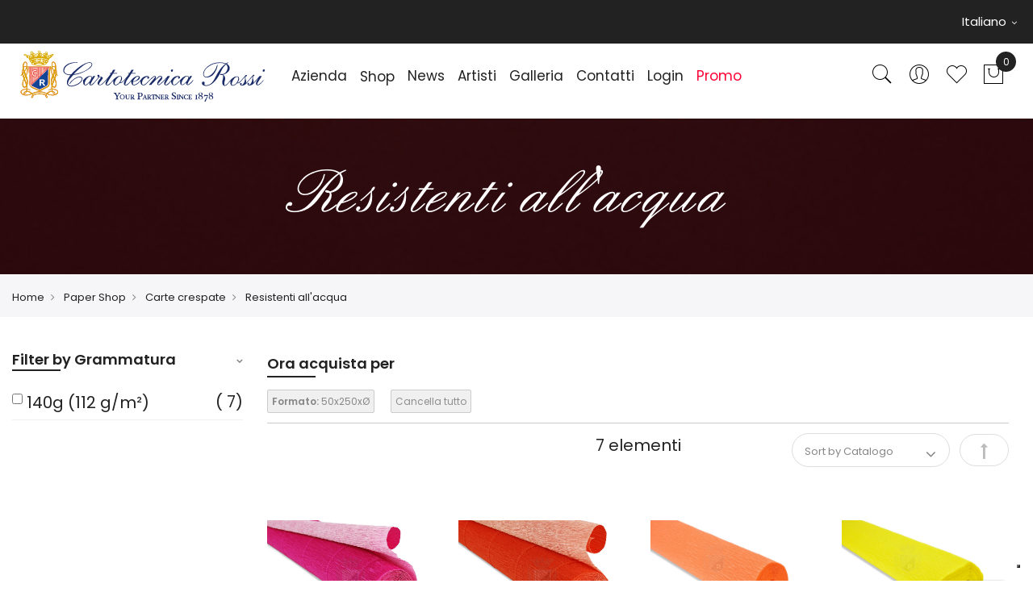

--- FILE ---
content_type: text/html; charset=UTF-8
request_url: https://www.cartotecnicarossi.it/it/paper-shop/carte-crespate/carte-crespate-resistenti-acqua.html?formato=178
body_size: 20170
content:

<!doctype html>
<html class="use-header3" lang="it">
    <head >
        <script>
	var BASE_URL = WEB_URL = 'https://www.cartotecnicarossi.it/it/';
	var RTL = false;
    var require = {
        "baseUrl": "https://www.cartotecnicarossi.it/static/frontend/Cartotecnica/custom/it_IT"
    };
        var CATALOG_CHECK = 1;
        </script>
        <meta charset="utf-8"/>
<meta name="title" content="Resistenti all&#039;acqua - Carte crespate - Paper Shop"/>
<meta name="robots" content="INDEX,FOLLOW"/>
<meta name="viewport" content="width=device-width, initial-scale=1, maximum-scale=1.0, user-scalable=no"/>
<meta http-equiv="X-UA-Compatible" content="IE=edge"/>
<title>Resistenti all&#039;acqua - Carte crespate - Paper Shop</title>
<link  rel="stylesheet" type="text/css"  media="all" href="https://www.cartotecnicarossi.it/static/frontend/Cartotecnica/custom/it_IT/mage/calendar.css" />
<link  rel="stylesheet" type="text/css"  media="all" href="https://www.cartotecnicarossi.it/static/frontend/Cartotecnica/custom/it_IT/css/custom_ni.css" />
<link  rel="stylesheet" type="text/css"  media="all" href="https://www.cartotecnicarossi.it/static/frontend/Cartotecnica/custom/it_IT/IPlusService_XPay/css/nexi-xpay.css" />
<link  rel="stylesheet" type="text/css"  media="all" href="https://www.cartotecnicarossi.it/static/frontend/Cartotecnica/custom/it_IT/MGS_Mpanel/css/owl.carousel.css" />
<link  rel="stylesheet" type="text/css"  media="all" href="https://www.cartotecnicarossi.it/static/frontend/Cartotecnica/custom/it_IT/MGS_Mpanel/css/owl.theme.min.css" />
<link  rel="stylesheet" type="text/css"  media="all" href="https://www.cartotecnicarossi.it/static/frontend/Cartotecnica/custom/it_IT/MGS_Mpanel/css/animate.css" />
<link  rel="stylesheet" type="text/css"  media="all" href="https://www.cartotecnicarossi.it/static/frontend/Cartotecnica/custom/it_IT/MGS_Mpanel/css/magnific-popup.css" />
<link  rel="stylesheet" type="text/css"  media="all" href="https://www.cartotecnicarossi.it/static/frontend/Cartotecnica/custom/it_IT/Magento_Swatches/css/swatches.css" />
<link  rel="stylesheet" type="text/css"  media="all" href="https://www.cartotecnicarossi.it/static/frontend/Cartotecnica/custom/it_IT/MGS_GDPR/css/gdpr.css" />
<link  rel="stylesheet" type="text/css"  media="all" href="https://www.cartotecnicarossi.it/static/frontend/Cartotecnica/custom/it_IT/MGS_Lookbook/css/styles.css" />
<link  rel="stylesheet" type="text/css"  media="all" href="https://www.cartotecnicarossi.it/static/frontend/Cartotecnica/custom/it_IT/MGS_Mmegamenu/css/megamenu.css" />
<link  rel="stylesheet" type="text/css"  media="all" href="https://www.cartotecnicarossi.it/static/frontend/Cartotecnica/custom/it_IT/MGS_Promobanners/css/promobanners.css" />
<link  rel="stylesheet" type="text/css"  media="all" href="https://www.cartotecnicarossi.it/static/frontend/Cartotecnica/custom/it_IT/MGS_PurchasedProduct/css/recentorder.css" />
<link  rel="stylesheet" type="text/css"  media="all" href="https://www.cartotecnicarossi.it/static/frontend/Cartotecnica/custom/it_IT/MGS_VoiceSearch/css/voicesearch.css" />
<link  rel="stylesheet" type="text/css"  media="all" href="https://www.cartotecnicarossi.it/static/frontend/Cartotecnica/custom/it_IT/Mageplaza_Core/css/owl.carousel.css" />
<link  rel="stylesheet" type="text/css"  media="all" href="https://www.cartotecnicarossi.it/static/frontend/Cartotecnica/custom/it_IT/Mageplaza_Core/css/owl.theme.css" />
<link  rel="stylesheet" type="text/css"  media="all" href="https://www.cartotecnicarossi.it/static/frontend/Cartotecnica/custom/it_IT/Mageplaza_BannerSlider/css/animate.min.css" />
<link  rel="stylesheet" type="text/css"  media="all" href="https://www.cartotecnicarossi.it/static/frontend/Cartotecnica/custom/it_IT/Mageplaza_BannerSlider/css/style.css" />
<link  rel="stylesheet" type="text/css"  media="all" href="https://www.cartotecnicarossi.it/static/frontend/Cartotecnica/custom/it_IT/css/bootstrap.min.css" />
<link  rel="stylesheet" type="text/css"  media="all" href="https://www.cartotecnicarossi.it/static/frontend/Cartotecnica/custom/it_IT/css/font-awesome.css" />
<link  rel="stylesheet" type="text/css"  media="all" href="https://www.cartotecnicarossi.it/static/frontend/Cartotecnica/custom/it_IT/css/pe-icon-7-stroke.css" />
<link  rel="stylesheet" type="text/css"  media="all" href="https://www.cartotecnicarossi.it/static/frontend/Cartotecnica/custom/it_IT/css/menu.css" />
<link  rel="stylesheet" type="text/css"  media="all" href="https://www.cartotecnicarossi.it/static/frontend/Cartotecnica/custom/it_IT/css/theme_default.css" />
<link  rel="stylesheet" type="text/css"  media="all" href="https://www.cartotecnicarossi.it/static/frontend/Cartotecnica/custom/it_IT/css/theme.css" />
<link  rel="stylesheet" type="text/css"  media="all" href="https://www.cartotecnicarossi.it/static/frontend/Cartotecnica/custom/it_IT/css/responsive.css" />
<link  rel="stylesheet" type="text/css"  media="all" href="https://www.cartotecnicarossi.it/static/frontend/Cartotecnica/custom/it_IT/MGS_Mpanel/css/color.css" />
<link  rel="stylesheet" type="text/css"  media="all" href="https://www.cartotecnicarossi.it/static/frontend/Cartotecnica/custom/it_IT/css/custom-css.css" />
<link  rel="stylesheet" type="text/css"  media="all" href="https://www.cartotecnicarossi.it/static/frontend/Cartotecnica/custom/it_IT/MGS_Ajaxlayernavigation/css/ajaxlayernavigation.css" />
<link  rel="stylesheet" type="text/css"  media="all" href="https://www.cartotecnicarossi.it/static/frontend/Cartotecnica/custom/it_IT/MGS_InstantSearch/css/styles.css" />
<link  rel="stylesheet" type="text/css"  media="all" href="https://www.cartotecnicarossi.it/static/frontend/Cartotecnica/custom/it_IT/Cartotecnica_Customization/css/custom.css" />
<link  rel="stylesheet" type="text/css"  media="all" href="https://www.cartotecnicarossi.it/static/frontend/Cartotecnica/custom/it_IT/MGS_Brand/css/mgs_brand.css" />
<script  type="text/javascript"  src="https://www.cartotecnicarossi.it/static/frontend/Cartotecnica/custom/it_IT/requirejs/require.js"></script>
<script  type="text/javascript"  src="https://www.cartotecnicarossi.it/static/frontend/Cartotecnica/custom/it_IT/mage/requirejs/mixins.js"></script>
<script  type="text/javascript"  src="https://www.cartotecnicarossi.it/static/frontend/Cartotecnica/custom/it_IT/requirejs-config.js"></script>
<script  type="text/javascript"  src="https://www.cartotecnicarossi.it/static/frontend/Cartotecnica/custom/it_IT/IPlusService_XPay/js/pagodil-sticker.min.js"></script>
<script  type="text/javascript"  src="https://www.cartotecnicarossi.it/static/frontend/Cartotecnica/custom/it_IT/MGS_Mpanel/js/timer.js"></script>
<script  type="text/javascript"  src="https://www.cartotecnicarossi.it/static/frontend/Cartotecnica/custom/it_IT/js/bootstrap.js"></script>
<script  type="text/javascript"  src="https://www.cartotecnicarossi.it/static/frontend/Cartotecnica/custom/it_IT/js/custom.js"></script>
<script  type="text/javascript"  src="https://www.cartotecnicarossi.it/static/frontend/Cartotecnica/custom/it_IT/MGS_Fbuilder/js/custom.js"></script>
<link  rel="icon" type="image/x-icon" href="https://www.cartotecnicarossi.it/media/favicon/stores/1/AVATARblank.png" />
<link  rel="shortcut icon" type="image/x-icon" href="https://www.cartotecnicarossi.it/media/favicon/stores/1/AVATARblank.png" />
<link  rel="stylesheet" type="text/css" href="/pub/media/ni.css" />
<link  rel="stylesheet" type="text/css" href="/pub/media/customer/cartotecnica.css" />


<!-- Google tag (gtag.js) -->
<script async src="https://www.googletagmanager.com/gtag/js?id=G-ZYKDPSKLB5"></script>
<script>
  window.dataLayer = window.dataLayer || [];
  function gtag(){dataLayer.push(arguments);}
  gtag('js', new Date());

  gtag('config', 'G-ZYKDPSKLB5');
</script>


<script src="https://cdn.popupsmart.com/bundle.js" data-id="101048" async defer></script>
        <script type="text/javascript">
var _iub = _iub || [];
_iub.csConfiguration = {"askConsentAtCookiePolicyUpdate":true,"enableFadp":true,"enableLgpd":true,"enableTcf":true,"enableUspr":true,"fadpApplies":true,"floatingPreferencesButtonDisplay":"bottom-right","googleAdditionalConsentMode":true,"perPurposeConsent":true,"siteId":3423512,"tcfPurposes":{"2":"consent_only","7":"consent_only","8":"consent_only","9":"consent_only","10":"consent_only","11":"consent_only"},"usprApplies":true,"whitelabel":false,"cookiePolicyId":29930285,"lang":"it", "banner":{ "acceptButtonDisplay":true,"closeButtonRejects":true,"customizeButtonDisplay":true,"explicitWithdrawal":true,"listPurposes":true,"position":"float-top-center","rejectButtonDisplay":true,"showPurposesToggles":true,"showTitle":false }};
</script>
<script type="text/javascript" src="https://cs.iubenda.com/autoblocking/3423512.js"></script>
<script type="text/javascript" src="//cdn.iubenda.com/cs/tcf/stub-v2.js"></script>
<script type="text/javascript" src="//cdn.iubenda.com/cs/tcf/safe-tcf-v2.js"></script>
<script type="text/javascript" src="//cdn.iubenda.com/cs/gpp/stub.js"></script>
<script type="text/javascript" src="//cdn.iubenda.com/cs/iubenda_cs.js" charset="UTF-8" async></script>    <script type="text/javascript">
        var iCallback = function () {};

        if ( 'callback' in _iub.csConfiguration ) {
            if ( 'onConsentGiven' in _iub.csConfiguration.callback )
                iCallback = _iub.csConfiguration.callback.onConsentGiven;

            _iub.csConfiguration.callback.onConsentGiven = function () {
                iCallback();

                jQuery( 'noscript._no_script_iub' ).each( function ( a, b ) {
                    var el = jQuery( b );
                    el.after( el.html() );
                } );
            };
        }
        ;
    </script>
    <!-- BEGIN GOOGLE ANALYTICS CODE -->
<script type="text/x-magento-init">
{
    "*": {
        "Magento_GoogleAnalytics/js/google-analytics": {
            "isCookieRestrictionModeEnabled": 0,
            "currentWebsite": 1,
            "cookieName": "user_allowed_save_cookie",
            "ordersTrackingData": [],
            "pageTrackingData": {"optPageUrl":"","isAnonymizedIpActive":true,"accountId":"G-ZYKDPSKLB5"}        }
    }
}
</script>
<!-- END GOOGLE ANALYTICS CODE -->
    <script type="text/x-magento-init">
        {
            "*": {
                "Magento_PageCache/js/form-key-provider": {
                    "isPaginationCacheEnabled":
                        0                }
            }
        }
    </script>
							<link rel="stylesheet" type="text/css"  media="all" href="https://www.cartotecnicarossi.it/media/mgs/css/1/custom_config.css" /> 
					    </head>
    <body data-container="body" data-mage-init='{"loaderAjax": {}, "loader": { "icon": "https://www.cartotecnicarossi.it/static/frontend/Cartotecnica/custom/it_IT/images/loader-2.gif"}}' id="html-body" class="page-with-filter page-products categorypath-paper-shop-carte-crespate-resistenti-acqua category-carte-crespate-resistenti-acqua catalog-category-view page-layout-2columns-left fullwidth wide">
							
							<script type="text/x-magento-init">
    {
        "*": {
            "Magento_PageBuilder/js/widget-initializer": {
                "config": {"[data-content-type=\"slider\"][data-appearance=\"default\"]":{"Magento_PageBuilder\/js\/content-type\/slider\/appearance\/default\/widget":false},"[data-content-type=\"map\"]":{"Magento_PageBuilder\/js\/content-type\/map\/appearance\/default\/widget":false},"[data-content-type=\"row\"]":{"Magento_PageBuilder\/js\/content-type\/row\/appearance\/default\/widget":false},"[data-content-type=\"tabs\"]":{"Magento_PageBuilder\/js\/content-type\/tabs\/appearance\/default\/widget":false},"[data-content-type=\"slide\"]":{"Magento_PageBuilder\/js\/content-type\/slide\/appearance\/default\/widget":{"buttonSelector":".pagebuilder-slide-button","showOverlay":"hover","dataRole":"slide"}},"[data-content-type=\"banner\"]":{"Magento_PageBuilder\/js\/content-type\/banner\/appearance\/default\/widget":{"buttonSelector":".pagebuilder-banner-button","showOverlay":"hover","dataRole":"banner"}},"[data-content-type=\"buttons\"]":{"Magento_PageBuilder\/js\/content-type\/buttons\/appearance\/inline\/widget":false},"[data-content-type=\"products\"][data-appearance=\"carousel\"]":{"Magento_PageBuilder\/js\/content-type\/products\/appearance\/carousel\/widget":false}},
                "breakpoints": {"desktop":{"label":"Desktop","stage":true,"default":true,"class":"desktop-switcher","icon":"Magento_PageBuilder::css\/images\/switcher\/switcher-desktop.svg","conditions":{"min-width":"1024px"},"options":{"products":{"default":{"slidesToShow":"5"}}}},"tablet":{"conditions":{"max-width":"1024px","min-width":"768px"},"options":{"products":{"default":{"slidesToShow":"4"},"continuous":{"slidesToShow":"3"}}}},"mobile":{"label":"Mobile","stage":true,"class":"mobile-switcher","icon":"Magento_PageBuilder::css\/images\/switcher\/switcher-mobile.svg","media":"only screen and (max-width: 768px)","conditions":{"max-width":"768px","min-width":"640px"},"options":{"products":{"default":{"slidesToShow":"3"}}}},"mobile-small":{"conditions":{"max-width":"640px"},"options":{"products":{"default":{"slidesToShow":"2"},"continuous":{"slidesToShow":"1"}}}}}            }
        }
    }
</script>
<script>
    window.guestWishlist = {
        addUrl:'https://www.cartotecnicarossi.it/it/guestwishlist/index/add/',
        isActive: false,
        currentUrl: 'https://www.cartotecnicarossi.it/it/paper-shop/carte-crespate/carte-crespate-resistenti-acqua.html?formato=178'// use for add to cart form wishlist sidebar
    };
</script>
<script type="text/x-magento-init">
    {
        "body": {
            "addToWishlist": {"productType":["simple","configurable","virtual","grouped","bundle","downloadable"]}        }
    }
</script>
<div class="cookie-status-message" id="cookie-status">
    The store will not work correctly when cookies are disabled.</div>
<script type="text&#x2F;javascript">document.querySelector("#cookie-status").style.display = "none";</script>
<script type="text/x-magento-init">
    {
        "*": {
            "cookieStatus": {}
        }
    }
</script>

<script type="text/x-magento-init">
    {
        "*": {
            "mage/cookies": {
                "expires": null,
                "path": "\u002F",
                "domain": ".www.cartotecnicarossi.it",
                "secure": true,
                "lifetime": "3600"
            }
        }
    }
</script>
    <noscript>
        <div class="message global noscript">
            <div class="content">
                <p>
                    <strong>I JavaScript sembrano essere disabilitati nel tuo browser.</strong>
                    <span>Per una migliore esperienza sul nostro sito, assicurati di attivare i javascript nel tuo browser.</span>
                </p>
            </div>
        </div>
    </noscript>

<script>
    window.cookiesConfig = window.cookiesConfig || {};
    window.cookiesConfig.secure = true;
</script><script>    require.config({
        map: {
            '*': {
                wysiwygAdapter: 'mage/adminhtml/wysiwyg/tiny_mce/tinymceAdapter'
            }
        }
    });</script><script>    require.config({
        paths: {
            googleMaps: 'https\u003A\u002F\u002Fmaps.googleapis.com\u002Fmaps\u002Fapi\u002Fjs\u003Fv\u003D3\u0026key\u003D'
        },
        config: {
            'Magento_PageBuilder/js/utils/map': {
                style: '',
            },
            'Magento_PageBuilder/js/content-type/map/preview': {
                apiKey: '',
                apiKeyErrorMessage: 'You\u0020must\u0020provide\u0020a\u0020valid\u0020\u003Ca\u0020href\u003D\u0027https\u003A\u002F\u002Fwww.cartotecnicarossi.it\u002Fit\u002Fadminhtml\u002Fsystem_config\u002Fedit\u002Fsection\u002Fcms\u002F\u0023cms_pagebuilder\u0027\u0020target\u003D\u0027_blank\u0027\u003EGoogle\u0020Maps\u0020API\u0020key\u003C\u002Fa\u003E\u0020to\u0020use\u0020a\u0020map.'
            },
            'Magento_PageBuilder/js/form/element/map': {
                apiKey: '',
                apiKeyErrorMessage: 'You\u0020must\u0020provide\u0020a\u0020valid\u0020\u003Ca\u0020href\u003D\u0027https\u003A\u002F\u002Fwww.cartotecnicarossi.it\u002Fit\u002Fadminhtml\u002Fsystem_config\u002Fedit\u002Fsection\u002Fcms\u002F\u0023cms_pagebuilder\u0027\u0020target\u003D\u0027_blank\u0027\u003EGoogle\u0020Maps\u0020API\u0020key\u003C\u002Fa\u003E\u0020to\u0020use\u0020a\u0020map.'
            },
        }
    });</script><script>
    require.config({
        shim: {
            'Magento_PageBuilder/js/utils/map': {
                deps: ['googleMaps']
            }
        }
    });</script><script type="text/javascript">
    var QUICKVIEW_BASE_URL = 'https://www.cartotecnicarossi.it/it/';
</script>
<main><div class="page-wrapper  lazy-loading-img" data-ratioimage="ratio-1"><div id="placeholder-header"></div><header class="header header3">





                                                

    
    
        	    

            
    <div class="top-header-content">
        <div class="container">
            <div class="row">
                <div class="col-md-6 col-sm-6 col-xs-12">
                    <!-- Static block: header_1_top_left_link -->
                                            <div class="top-custom-link">
                            <!--Identifier: , Block Id: -->                        </div>
                                    </div>

                <div class="col-md-6 col-sm-6 col-xs-12">
                    		<div class="dropdown dropdown-switcher language switcher-language" id="switcher-language">
																								<button class="switcher-toggle dropdown-toggle" type="button" data-toggle="dropdown">
					Italiano					<i class="fa fa-angle-down" aria-hidden="true"></i>
				</button>
							<ul class="dropdown-menu">
												<li class="view-de switcher-option">
						<a href="#" data-post='{"action":"https:\/\/www.cartotecnicarossi.it\/it\/stores\/store\/redirect\/","data":{"___store":"de","___from_store":"it","uenc":"aHR0cHM6Ly93d3cuY2FydG90ZWNuaWNhcm9zc2kuaXQvZGUvcGFwZXItc2hvcC9jYXJ0ZS1jcmVzcGF0ZS9jYXJ0ZS1jcmVzcGF0ZS1yZXNpc3RlbnRpLWFjcXVhLmh0bWw_Zm9ybWF0bz0xNzg~"}}'>
							<img alt="de" src="https://www.cartotecnicarossi.it/static/frontend/Cartotecnica/custom/it_IT/images/flags/de.png" />Deutsch						</a>
					</li>
																<li class="view-en switcher-option">
						<a href="#" data-post='{"action":"https:\/\/www.cartotecnicarossi.it\/it\/stores\/store\/redirect\/","data":{"___store":"en","___from_store":"it","uenc":"aHR0cHM6Ly93d3cuY2FydG90ZWNuaWNhcm9zc2kuaXQvZW4vcGFwZXItc2hvcC9jYXJ0ZS1jcmVzcGF0ZS9jYXJ0ZS1jcmVzcGF0ZS1yZXNpc3RlbnRpLWFjcXVhLmh0bWw_Zm9ybWF0bz0xNzg~"}}'>
							<img alt="en" src="https://www.cartotecnicarossi.it/static/frontend/Cartotecnica/custom/it_IT/images/flags/en.png" />English						</a>
					</li>
																<li class="view-fr switcher-option">
						<a href="#" data-post='{"action":"https:\/\/www.cartotecnicarossi.it\/it\/stores\/store\/redirect\/","data":{"___store":"fr","___from_store":"it","uenc":"aHR0cHM6Ly93d3cuY2FydG90ZWNuaWNhcm9zc2kuaXQvZnIvcGFwZXItc2hvcC9jYXJ0ZS1jcmVzcGF0ZS9jYXJ0ZS1jcmVzcGF0ZS1yZXNpc3RlbnRpLWFjcXVhLmh0bWw_Zm9ybWF0bz0xNzg~"}}'>
							<img alt="fr" src="https://www.cartotecnicarossi.it/static/frontend/Cartotecnica/custom/it_IT/images/flags/fr.png" />Français						</a>
					</li>
																</ul>
	</div>
                                        <div class="social-block"><!--Identifier: , Block Id: --></div>
                </div>
            </div>
        </div>
    </div>
    <div class="middle-header-content">
        <div class="container">
            <div class="row">
                <div class="col-lg-3 col-md-4 col-sm-4 mobile-item-col">
                    <button class="action nav-toggle hidden-lg"><img src="https://www.cartotecnicarossi.it/static/frontend/Cartotecnica/custom/it_IT/images/hamburger-black.svg" alt="Toggle Menu"></button>

                    <div class="visible-lg logo-left-header">
                            <a class="logo" href="https://www.cartotecnicarossi.it/it/" title="">
        <img src="https://www.cartotecnicarossi.it/static/frontend/Cartotecnica/custom/it_IT/images/logo.svg"
             alt=""
             width="308"             height="63"        />
    </a>
                    </div>
                </div>

                <div class="hidden-lg col-md-4 col-sm-4 logo-header mobile-item-col">    <a class="logo" href="https://www.cartotecnicarossi.it/it/" title="">
        <img src="https://www.cartotecnicarossi.it/static/frontend/Cartotecnica/custom/it_IT/images/logo.svg"
             alt=""
             width="308"             height="63"        />
    </a>
</div>

                <div class="col-lg-7 col-xs-12 megamenu-content">
                    <ul class="nav nav-tabs"><li class="active"><a data-toggle="tab" href="#main-Menucontent">Menu</a></li><li><a data-toggle="tab" href="#main-Accountcontent">Account</a></li><li><a data-toggle="tab" href="#main-Settingcontent">Lingua</a></li></ul><div class="tab-content"><div id="main-Menucontent" class="tab-pane active">
      

					<nav class="navigation" role="navigation">
		<ul id="mainMenu" class="nav nav-main nav-main-menu">
						
															<li class="  static-menu level0">
							<a href="https://www.cartotecnicarossi.it/it/azienda/" class="level0"><span>Azienda</span></a>						</li>
											<li class="  category-menu level0 dropdown">
							<a href="https://www.cartotecnicarossi.it/it/paper-shop.html" class="level0 dropdown-toggle"><span data-hover="Shop">Shop</span> <span class="icon-next"><i class="fa fa-angle-down"></i></span></a><span class="toggle-menu"><a onclick="toggleEl(this,'mobile-menu-21-1')" href="javascript:void(0)" class=""><span class="fa fa-plus"></span></a></span><ul class="dropdown-menu" id="mobile-menu-21-1"><li><ul><li class="level1 dropdown-submenu">
<a href="https://www.cartotecnicarossi.it/it/paper-shop/carte-crespate.html">
Carte crespate
<span class="icon-next"><i class="fa fa-angle-right">&nbsp;</i></span>
</a>
<span class="toggle-menu"><a onclick="toggleEl(this,'mobile-menu-cat-3-1')" href="javascript:void(0)" class=""><span class="fa fa-plus"></span></a></span>
<ul id="mobile-menu-cat-3-1"
 class="dropdown-menu"
>
<li class="level2">
<a href="https://www.cartotecnicarossi.it/it/paper-shop/carte-crespate/carte-crespate-tinta-unita.html">
Tinta unita
</a>
</li><li class="level2">
<a href="https://www.cartotecnicarossi.it/it/paper-shop/carte-crespate/carte-crespate-resistenti-acqua.html">
Resistenti all'acqua
</a>
</li><li class="level2">
<a href="https://www.cartotecnicarossi.it/it/paper-shop/carte-crespate/carte-crespate-metallizzate.html">
Metallizzate
</a>
</li><li class="level2">
<a href="https://www.cartotecnicarossi.it/it/paper-shop/carte-crespate/carte-crespate-sfumate-artdesign.html">
Sfumate e Art Design
</a>
</li>
</ul>
</li><li class="level1">
<a href="https://www.cartotecnicarossi.it/it/paper-shop/carte-crespate-espositori.html">
Espositori carte crespate
</a>
</li><li class="level1 dropdown-submenu">
<a href="https://www.cartotecnicarossi.it/it/paper-shop/veline.html">
Carte veline colorate
<span class="icon-next"><i class="fa fa-angle-right">&nbsp;</i></span>
</a>
<span class="toggle-menu"><a onclick="toggleEl(this,'mobile-menu-cat-5-1')" href="javascript:void(0)" class=""><span class="fa fa-plus"></span></a></span>
<ul id="mobile-menu-cat-5-1"
 class="dropdown-menu"
>
<li class="level2">
<a href="https://www.cartotecnicarossi.it/it/paper-shop/veline/veline-tinta-unita.html">
Tinta unita
</a>
</li><li class="level2">
<a href="https://www.cartotecnicarossi.it/it/paper-shop/veline/veline-metallizzate-resistenti-acqua.html">
Metallizzate e resistenti all'acqua
</a>
</li>
</ul>
</li><li class="level1 dropdown-submenu">
<a href="https://www.cartotecnicarossi.it/it/paper-shop/carte-veline-colorate-piegate-in-3.html">
Carte veline colorate piegate in 3
<span class="icon-next"><i class="fa fa-angle-right">&nbsp;</i></span>
</a>
<span class="toggle-menu"><a onclick="toggleEl(this,'mobile-menu-cat-23-1')" href="javascript:void(0)" class=""><span class="fa fa-plus"></span></a></span>
<ul id="mobile-menu-cat-23-1"
 class="dropdown-menu"
>
<li class="level2">
<a href="https://www.cartotecnicarossi.it/it/paper-shop/carte-veline-colorate-piegate-in-3/veline-tinta-unita-6p3.html">
Tinta unita
</a>
</li><li class="level2">
<a href="https://www.cartotecnicarossi.it/it/paper-shop/carte-veline-colorate-piegate-in-3/veline-metallizzate-resistenti-acqua-6p3.html">
Metallizzate e resistenti all'acqua
</a>
</li>
</ul>
</li><li class="level1">
<a href="https://www.cartotecnicarossi.it/it/paper-shop/cataloghi.html">
Cataloghi
</a>
</li><li class="level1">
<a href="https://www.cartotecnicarossi.it/it/paper-shop/accessori.html">
Accessori & Kit fai da te
</a>
</li></ul></li></ul>						</li>
											<li class="  static-menu level0">
							<a href="https://www.cartotecnicarossi.it/it/news/" class="level0"><span>News</span></a>						</li>
											<li class="  static-menu level0">
							<a href="https://www.cartotecnicarossi.it/it/artisti/" class="level0"><span>Artisti</span></a>						</li>
											<li class="  static-menu level0">
							<a href="https://www.cartotecnicarossi.it/it/gallery/" class="level0"><span>Galleria</span></a>						</li>
											<li class="  static-menu level0">
							<a href="https://www.cartotecnicarossi.it/it/contact/" class="level0"><span>Contatti</span></a>						</li>
											<li class="  static-menu level0">
							<a href="https://www.cartotecnicarossi.it/it/customer/account/login/" class="level0"><span>Login</span></a>						</li>
											<li class="  static-menu level0">
							<a href="https://www.cartotecnicarossi.it/it/paper-shop/promo.html" class="level0"><span>Promo</span></a>						</li>
														</ul>
	</nav>
</div><div id="main-Accountcontent" class="tab-pane"><div class="top-links"><ul class="links"><li class="item link compare" data-bind="scope: 'compareProducts'" data-role="compare-products-link">
    <a class="action compare no-display" title="Confronta&#x20;Prodotti"
       data-bind="attr: {'href': compareProducts().listUrl}, css: {'no-display': !compareProducts().count}"
    >
        Confronta Prodotti        <span class="counter qty" data-bind="text: compareProducts().countCaption"></span>
    </a>
</li>
<script type="text/x-magento-init">
{"[data-role=compare-products-link]": {"Magento_Ui/js/core/app": {"components":{"compareProducts":{"component":"Magento_Catalog\/js\/view\/compare-products"}}}}}
</script>
<li><a href="https://www.cartotecnicarossi.it/it/customer/account/" id="idi3FGx02N" >My Account</a></li><li class="link wishlist" data-bind="scope: 'wishlist'">
    <a href="https://www.cartotecnicarossi.it/it/wishlist/">La mia lista desideri        <!-- ko if: wishlist().counter -->
        <span data-bind="text: wishlist().counter" class="counter qty"></span>
        <!-- /ko -->
    </a>
</li>
<script type="text/x-magento-init">
    {
        "*": {
            "Magento_Ui/js/core/app": {
                "components": {
                    "wishlist": {
                        "component": "Magento_Wishlist/js/view/wishlist"
                    }
                }
            }
        }
    }

</script>
<li><a href="https://www.cartotecnicarossi.it/it/customer/account/create/" id="idPZ9TkhVS" >Crea un Account</a></li><li class="link authorization-link" data-label="o">
    <a href="https://www.cartotecnicarossi.it/it/customer/account/login/referer/aHR0cHM6Ly93d3cuY2FydG90ZWNuaWNhcm9zc2kuaXQvaXQvcGFwZXItc2hvcC9jYXJ0ZS1jcmVzcGF0ZS9jYXJ0ZS1jcmVzcGF0ZS1yZXNpc3RlbnRpLWFjcXVhLmh0bWw_Zm9ybWF0bz0xNzg~/"        >Accedi</a>
</li>
</ul></div></div><div id="main-Settingcontent" class="tab-pane">		<div class="dropdown dropdown-switcher language switcher-language" id="switcher-language-nav">
																								<button class="switcher-toggle dropdown-toggle" type="button" data-toggle="dropdown">
					Italiano					<i class="fa fa-angle-down" aria-hidden="true"></i>
				</button>
							<ul class="dropdown-menu">
												<li class="view-de switcher-option">
						<a href="#" data-post='{"action":"https:\/\/www.cartotecnicarossi.it\/it\/stores\/store\/redirect\/","data":{"___store":"de","___from_store":"it","uenc":"aHR0cHM6Ly93d3cuY2FydG90ZWNuaWNhcm9zc2kuaXQvZGUvcGFwZXItc2hvcC9jYXJ0ZS1jcmVzcGF0ZS9jYXJ0ZS1jcmVzcGF0ZS1yZXNpc3RlbnRpLWFjcXVhLmh0bWw_Zm9ybWF0bz0xNzg~"}}'>
							<img alt="de" src="https://www.cartotecnicarossi.it/static/frontend/Cartotecnica/custom/it_IT/images/flags/de.png" />Deutsch						</a>
					</li>
																<li class="view-en switcher-option">
						<a href="#" data-post='{"action":"https:\/\/www.cartotecnicarossi.it\/it\/stores\/store\/redirect\/","data":{"___store":"en","___from_store":"it","uenc":"aHR0cHM6Ly93d3cuY2FydG90ZWNuaWNhcm9zc2kuaXQvZW4vcGFwZXItc2hvcC9jYXJ0ZS1jcmVzcGF0ZS9jYXJ0ZS1jcmVzcGF0ZS1yZXNpc3RlbnRpLWFjcXVhLmh0bWw_Zm9ybWF0bz0xNzg~"}}'>
							<img alt="en" src="https://www.cartotecnicarossi.it/static/frontend/Cartotecnica/custom/it_IT/images/flags/en.png" />English						</a>
					</li>
																<li class="view-fr switcher-option">
						<a href="#" data-post='{"action":"https:\/\/www.cartotecnicarossi.it\/it\/stores\/store\/redirect\/","data":{"___store":"fr","___from_store":"it","uenc":"aHR0cHM6Ly93d3cuY2FydG90ZWNuaWNhcm9zc2kuaXQvZnIvcGFwZXItc2hvcC9jYXJ0ZS1jcmVzcGF0ZS9jYXJ0ZS1jcmVzcGF0ZS1yZXNpc3RlbnRpLWFjcXVhLmh0bWw_Zm9ybWF0bz0xNzg~"}}'>
							<img alt="fr" src="https://www.cartotecnicarossi.it/static/frontend/Cartotecnica/custom/it_IT/images/flags/fr.png" />Français						</a>
					</li>
																</ul>
	</div>
</div></div>                </div>

                <div class="col-lg-2 col-md-4 col-sm-4 col-xs-auto mobile-item-col right-side">
                    <div class="table-icon-menu pull-right">
                        




<div class="search-form not-full">
	<div class="form-search">
		<button class="search-close" onclick="showHideFormSearch()"><i class="pe-7s-close"></i></button>
		<form class="form minisearch" id="search_mini_form" action="https://www.cartotecnicarossi.it/it/catalogsearch/result/" method="get">
			<input id="search"
			   data-mage-init='{"quickSearch":{
					"formSelector":"#search_mini_form",
					"url":"https://www.cartotecnicarossi.it/it/search/ajax/suggest/",
					"destinationSelector":"#search_autocomplete"}
			   }'
			   type="text"
			   name="q"
			   value=""
			   class="input-text form-control"
			   maxlength="128"
			   placeholder="Search for..."
			   role="combobox"
			   aria-expanded="true"
			   aria-haspopup="false"
			   aria-autocomplete="both"
			   autocomplete="off"/>
				
			<button type="submit" title="Search" class="button">
				<i class="pe-7s-search"></i>
			</button>	   
			<div id="search_autocomplete" class="search-autocomplete" style="display: none;"></div>
			<div class="mgs-instant-search-dropdown" data-bind="scope: 'instant_search_form'">
	<!-- ko template: getTemplate() --><!-- /ko -->
</div>
<script type="text/x-magento-init">
{
    "*": {
        "Magento_Ui/js/core/app": {"components":{"autocompleteDataProvider":{"component":"MGS_InstantSearch\/js\/action\/dataProvider","config":{"url":"https:\/\/www.cartotecnicarossi.it\/it\/instantsearch\/ajax\/result\/"}},"instant_search_form":{"component":"MGS_InstantSearch\/js\/autocomplete","displayArea":"instant_search_form","children":{"steps":{"component":"uiComponent","displayArea":"steps","children":{"product":{"component":"MGS_InstantSearch\/js\/view\/product","sortOrder":0},"category":{"component":"MGS_InstantSearch\/js\/view\/category","sortOrder":0},"page":{"component":"MGS_InstantSearch\/js\/view\/cms\/page","sortOrder":0},"blog":{"component":"MGS_InstantSearch\/js\/view\/blog","sortOrder":0}}}},"config":{"textNoResult":"No Result"}},"autocompleteBindEvents":{"component":"MGS_InstantSearch\/js\/action\/bindEvents","config":{"searchFormSelector":"#search_mini_form","searchButtonSelector":"button.search","inputSelector":"#search, .minisearch input[type=\u0022text\u0022]","searchDelay":"500","url":"https:\/\/www.cartotecnicarossi.it\/it\/catalogsearch\/result\/"}}}}    }
}
</script>
<script>
    window.instantSearch = {"result":{"product":{"data":[],"size":0,"url":""},"category":{"data":[],"size":0,"url":""},"page":{"data":[],"size":0,"url":""},"blog":{"data":[],"size":0,"url":""}}};
</script>		</form>
	</div>
	<div class="actions-search">
		<button class="action-search" onclick="showHideFormSearch()"><i class="pe-7s-search"></i></button>
	</div>
</div>

<script type="text/javascript">
	function showHideFormSearch(){
		require([
		'jquery'
		], function(jQuery){
			(function($) {
				if($('.search-form').hasClass('not-full')){
					$('html').toggleClass('search-not-full');
				}
				$('html').toggleClass('search-open');
				setTimeout(focusSearchField, 500);
			})(jQuery);
		});
	}
	
	function focusSearchField(){
		require([
		'jquery'
		], function(jQuery){
			(function($) {
				$('#search_mini_form input#search').focus();
			})(jQuery);
		});
	}
</script>

                        <div class="dropdown dropdown-toplinks"><button class="dropdown-toggle" type="button" data-toggle="dropdown"><i class="pe-7s-user"></i> <span class="label">Account</span></button><div class="dropdown-menu ni-not-logged"><ul class="links"><li class="item link compare" data-bind="scope: 'compareProducts'" data-role="compare-products-link">
    <a class="action compare no-display" title="Confronta&#x20;Prodotti"
       data-bind="attr: {'href': compareProducts().listUrl}, css: {'no-display': !compareProducts().count}"
    >
        Confronta Prodotti        <span class="counter qty" data-bind="text: compareProducts().countCaption"></span>
    </a>
</li>
<script type="text/x-magento-init">
{"[data-role=compare-products-link]": {"Magento_Ui/js/core/app": {"components":{"compareProducts":{"component":"Magento_Catalog\/js\/view\/compare-products"}}}}}
</script>
<li><a href="https://www.cartotecnicarossi.it/it/customer/account/" id="idi3FGx02N" >My Account</a></li><li class="link wishlist" data-bind="scope: 'wishlist'">
    <a href="https://www.cartotecnicarossi.it/it/wishlist/">La mia lista desideri        <!-- ko if: wishlist().counter -->
        <span data-bind="text: wishlist().counter" class="counter qty"></span>
        <!-- /ko -->
    </a>
</li>
<script type="text/x-magento-init">
    {
        "*": {
            "Magento_Ui/js/core/app": {
                "components": {
                    "wishlist": {
                        "component": "Magento_Wishlist/js/view/wishlist"
                    }
                }
            }
        }
    }

</script>
<li><a href="https://www.cartotecnicarossi.it/it/customer/account/create/" id="idPZ9TkhVS" >Crea un Account</a></li><li class="link authorization-link" data-label="o">
    <a href="https://www.cartotecnicarossi.it/it/customer/account/login/referer/aHR0cHM6Ly93d3cuY2FydG90ZWNuaWNhcm9zc2kuaXQvaXQvcGFwZXItc2hvcC9jYXJ0ZS1jcmVzcGF0ZS9jYXJ0ZS1jcmVzcGF0ZS1yZXNpc3RlbnRpLWFjcXVhLmh0bWw_Zm9ybWF0bz0xNzg~/"        >Accedi</a>
</li>
</ul></div></div>
                        <div class="header-wl"><a href="https://www.cartotecnicarossi.it/it/wishlist/"><i class="pe-7s-like"></i> <span class="label">My Wishlist</span> </a></div>
                        
<div data-block="minicart" class="minicart-wrapper minicart-wrapper--dropdown ni-test">
    <a class="action showcart" href="https://www.cartotecnicarossi.it/it/checkout/cart/"
       data-bind="scope: 'minicart_content'">
        <span class="counter qty empty"
              data-bind="css: { empty: !!getCartParam('summary_count') == false }, blockLoader: isLoading">
            <span class="counter-number"><!-- ko text: getCartParam('summary_count') --><!-- /ko --></span>
            <span class="counter-label">
            <!-- ko if: getCartParam('summary_count') -->
                <!-- ko text: getCartParam('summary_count') --><!-- /ko -->
                <!-- ko i18n: 'items' --><!-- /ko -->
            <!-- /ko -->
            </span>
        </span>
		<span class="label">Carrello </span>
    </a>
            <div class="block block-minicart empty"
             data-role="dropdownDialog"
             data-mage-init='{"dropdownDialog":{
                "appendTo":"[data-block=minicart]",
                "triggerTarget":".showcart",
                "timeout": "2000",
                "closeOnMouseLeave": false,
                "closeOnEscape": true,
                "triggerClass":"active",
                "parentClass":"active",
                "buttons":[]}}'>
            <div id="minicart-content-wrapper" data-bind="scope: 'minicart_content'">
				<h3 class="close-minicart">
					Mini Cart					<button id="close-minicart"><i class="close-cart pe-7s-close pa"></i></button>
				</h3>
                <!-- ko template: getTemplate() --><!-- /ko -->
            </div>
                    </div>
        <script>
        window.checkout = {"shoppingCartUrl":"https:\/\/www.cartotecnicarossi.it\/it\/checkout\/cart\/","checkoutUrl":"https:\/\/www.cartotecnicarossi.it\/it\/checkout\/","updateItemQtyUrl":"https:\/\/www.cartotecnicarossi.it\/it\/checkout\/sidebar\/updateItemQty\/","removeItemUrl":"https:\/\/www.cartotecnicarossi.it\/it\/checkout\/sidebar\/removeItem\/","imageTemplate":"Magento_Catalog\/product\/image_with_borders","baseUrl":"https:\/\/www.cartotecnicarossi.it\/it\/","minicartMaxItemsVisible":5,"websiteId":"1","maxItemsToDisplay":10,"storeId":"1","storeGroupId":"1","customerLoginUrl":"https:\/\/www.cartotecnicarossi.it\/it\/customer\/account\/login\/referer\/aHR0cHM6Ly93d3cuY2FydG90ZWNuaWNhcm9zc2kuaXQvaXQvcGFwZXItc2hvcC9jYXJ0ZS1jcmVzcGF0ZS9jYXJ0ZS1jcmVzcGF0ZS1yZXNpc3RlbnRpLWFjcXVhLmh0bWw_Zm9ybWF0bz0xNzg~\/","isRedirectRequired":false,"autocomplete":"off","captcha":{"user_login":{"isCaseSensitive":false,"imageHeight":50,"imageSrc":"","refreshUrl":"https:\/\/www.cartotecnicarossi.it\/it\/captcha\/refresh\/","isRequired":false,"timestamp":1769428359}}};
    </script>
    <script type="text/x-magento-init">
    {
        "[data-block='minicart']": {
            "Magento_Ui/js/core/app": {"components":{"minicart_content":{"children":{"subtotal.container":{"children":{"subtotal":{"children":{"subtotal.totals":{"config":{"display_cart_subtotal_incl_tax":0,"display_cart_subtotal_excl_tax":1,"template":"Magento_Tax\/checkout\/minicart\/subtotal\/totals"},"children":{"subtotal.totals.msrp":{"component":"Magento_Msrp\/js\/view\/checkout\/minicart\/subtotal\/totals","config":{"displayArea":"minicart-subtotal-hidden","template":"Magento_Msrp\/checkout\/minicart\/subtotal\/totals"}}},"component":"Magento_Tax\/js\/view\/checkout\/minicart\/subtotal\/totals"}},"component":"uiComponent","config":{"template":"Magento_Checkout\/minicart\/subtotal"}}},"component":"uiComponent","config":{"displayArea":"subtotalContainer"}},"item.renderer":{"component":"Magento_Checkout\/js\/view\/cart-item-renderer","config":{"displayArea":"defaultRenderer","template":"Magento_Checkout\/minicart\/item\/default"},"children":{"item.image":{"component":"Magento_Catalog\/js\/view\/image","config":{"template":"Magento_Catalog\/product\/image","displayArea":"itemImage"}},"checkout.cart.item.price.sidebar":{"component":"uiComponent","config":{"template":"Magento_Checkout\/minicart\/item\/price","displayArea":"priceSidebar"}}}},"extra_info":{"component":"uiComponent","config":{"displayArea":"extraInfo"}},"promotion":{"component":"uiComponent","config":{"displayArea":"promotion"}}},"config":{"itemRenderer":{"default":"defaultRenderer","simple":"defaultRenderer","virtual":"defaultRenderer"},"template":"Magento_Checkout\/minicart\/content"},"component":"Magento_Checkout\/js\/view\/minicart"}},"types":[]}        },
        "*": {
            "Magento_Ui/js/block-loader": "https://www.cartotecnicarossi.it/static/frontend/Cartotecnica/custom/it_IT/images/loader-1.gif"
        }
    }
    </script>
</div>
                    </div>
                </div>
            </div>
        </div>
    </div>




<button class="action close-nav-button"><span class="pe-7s-close" aria-hidden="true"></span></button>

</header>
<div class="page-title-wrapper" style="background-image: url('https://www.cartotecnicarossi.it/media/bg_page_title/default/f091a-fsc_1_1.jpg');">
	<div class="container">
					<h1 class="page-header"
				 id="page-title-heading" 									aria-labelledby="page-title-heading toolbar-amount"
				>
				<span class="base" data-ui-id="page-title-wrapper" >Resistenti all&#039;acqua</span>			</h1>
					</div>
</div>
<div class="breadcrumbs">
	<div class="container">
		<ul class="items">
							<li class="item home">
									<a href="https://www.cartotecnicarossi.it/it/" title="Vai alla Home Page">
						Home					</a>
								</li>
							<li class="item category4">
									<a href="https://www.cartotecnicarossi.it/it/paper-shop.html" title="">
						Paper Shop					</a>
								</li>
							<li class="item category3">
									<a href="https://www.cartotecnicarossi.it/it/paper-shop/carte-crespate.html" title="">
						Carte crespate					</a>
								</li>
							<li class="item category15">
									<strong>Resistenti all&#039;acqua</strong>
								</li>
					</ul>
			</div>
</div>
<section id="maincontent" class="page-main container"><a id="contentarea" tabindex="-1"></a>
<div class="page messages"><div data-placeholder="messages"></div><div data-bind="scope: 'messages'">
    <div data-bind="foreach: { data: cookieMessages, as: 'message' }" class="messages">
        <div data-bind="attr: {
            class: 'message-' + message.type + ' ' + message.type + ' message',
            'data-ui-id': 'message-' + message.type
        }">
            <div data-bind="html: message.text"></div>
        </div>
    </div>
    <div data-bind="foreach: { data: messages().messages, as: 'message' }" class="messages">
        <div data-bind="attr: {
            class: 'message-' + message.type + ' ' + message.type + ' message',
            'data-ui-id': 'message-' + message.type
        }">
            <div data-bind="html: message.text"></div>
        </div>
    </div>
</div>
<script type="text/x-magento-init">
    {
        "*": {
            "Magento_Ui/js/core/app": {
                "components": {
                        "messages": {
                            "component": "Magento_Theme/js/view/messages"
                        }
                    }
                }
            }
    }
</script>
</div><div class="category-view">	 </div><div class="row"><div class="column main col-lg-9 col-md-9 col-sm-12 col-xs-12 pull-right"><div class="filter-active mgs-filter-active">
	<strong class="block-subtitle filter-current-subtitle">Ora acquista per</strong>
    		<span class="shoppingby-item">
											<div class="state-item">
					<span class="state-item-name" title="50x250xØ"><span>Formato:</span> 50x250xØ</span>
					<span class="state-item-remove"><span class="state-item-icon-cancel"></span></span>
					<a class="state-item-remove-url" href="https://www.cartotecnicarossi.it/it/paper-shop/carte-crespate/carte-crespate-resistenti-acqua.html"></a>
				</div>
					</span>
        
    <span class="shoppingby-item"><div class="state-item"><a
        class="filter-active-item-clear-all"
        title="Cancella tutto"
        href="https://www.cartotecnicarossi.it/it/paper-shop/carte-crespate/carte-crespate-resistenti-acqua.html?is_ajax=1">
    <span>Cancella tutto</span></a></div></span>
</div>
<input name="form_key" type="hidden" value="rzhGyqCLLniVeF6n" /><div id="authenticationPopup" data-bind="scope:'authenticationPopup', style: {display: 'none'}">
        <script>window.authenticationPopup = {"autocomplete":"off","customerRegisterUrl":"https:\/\/www.cartotecnicarossi.it\/it\/customer\/account\/create\/","customerForgotPasswordUrl":"https:\/\/www.cartotecnicarossi.it\/it\/customer\/account\/forgotpassword\/","baseUrl":"https:\/\/www.cartotecnicarossi.it\/it\/","customerLoginUrl":"https:\/\/www.cartotecnicarossi.it\/it\/customer\/ajax\/login\/"}</script>    <!-- ko template: getTemplate() --><!-- /ko -->
        <script type="text/x-magento-init">
        {
            "#authenticationPopup": {
                "Magento_Ui/js/core/app": {"components":{"authenticationPopup":{"component":"Magento_Customer\/js\/view\/authentication-popup","children":{"messages":{"component":"Magento_Ui\/js\/view\/messages","displayArea":"messages"},"captcha":{"component":"Magento_Captcha\/js\/view\/checkout\/loginCaptcha","displayArea":"additional-login-form-fields","formId":"user_login","configSource":"checkout"}}}}}            },
            "*": {
                "Magento_Ui/js/block-loader": "https\u003A\u002F\u002Fwww.cartotecnicarossi.it\u002Fstatic\u002Ffrontend\u002FCartotecnica\u002Fcustom\u002Fit_IT\u002Fimages\u002Floader\u002D1.gif"
                            }
        }
    </script>
</div>
<script type="text/x-magento-init">
    {
        "*": {
            "Magento_Customer/js/section-config": {
                "sections": {"stores\/store\/switch":["*"],"stores\/store\/switchrequest":["*"],"directory\/currency\/switch":["*"],"*":["messages"],"customer\/account\/logout":["*","recently_viewed_product","recently_compared_product","persistent"],"customer\/account\/loginpost":["*"],"customer\/account\/createpost":["*"],"customer\/account\/editpost":["*"],"customer\/ajax\/login":["checkout-data","cart","captcha"],"catalog\/product_compare\/add":["compare-products"],"catalog\/product_compare\/remove":["compare-products"],"catalog\/product_compare\/clear":["compare-products"],"sales\/guest\/reorder":["cart"],"sales\/order\/reorder":["cart"],"checkout\/cart\/add":["cart","directory-data"],"checkout\/cart\/delete":["cart"],"checkout\/cart\/updatepost":["cart"],"checkout\/cart\/updateitemoptions":["cart"],"checkout\/cart\/couponpost":["cart"],"checkout\/cart\/estimatepost":["cart"],"checkout\/cart\/estimateupdatepost":["cart"],"checkout\/onepage\/saveorder":["cart","checkout-data","last-ordered-items"],"checkout\/sidebar\/removeitem":["cart"],"checkout\/sidebar\/updateitemqty":["cart"],"rest\/*\/v1\/carts\/*\/payment-information":["cart","last-ordered-items","captcha","instant-purchase"],"rest\/*\/v1\/guest-carts\/*\/payment-information":["cart","captcha"],"rest\/*\/v1\/guest-carts\/*\/selected-payment-method":["cart","checkout-data"],"rest\/*\/v1\/carts\/*\/selected-payment-method":["cart","checkout-data","instant-purchase"],"customer\/address\/*":["instant-purchase"],"customer\/account\/*":["instant-purchase"],"vault\/cards\/deleteaction":["instant-purchase"],"multishipping\/checkout\/overviewpost":["cart"],"paypal\/express\/placeorder":["cart","checkout-data"],"paypal\/payflowexpress\/placeorder":["cart","checkout-data"],"paypal\/express\/onauthorization":["cart","checkout-data"],"persistent\/index\/unsetcookie":["persistent"],"review\/product\/post":["review"],"wishlist\/index\/add":["wishlist"],"wishlist\/index\/remove":["wishlist"],"wishlist\/index\/updateitemoptions":["wishlist"],"wishlist\/index\/update":["wishlist"],"wishlist\/index\/cart":["wishlist","cart"],"wishlist\/index\/fromcart":["wishlist","cart"],"wishlist\/index\/allcart":["wishlist","cart"],"wishlist\/shared\/allcart":["wishlist","cart"],"wishlist\/shared\/cart":["cart"],"create_custom_order\/index\/ajaxaddtocart":["cart"],"create_custom_order\/index\/ajaxresetcustomer":["cart"],"create_custom_order\/index\/ajaxcustomerconfirm":["cart"],"create_custom_order\/index\/orderplace":["cart"],"euvat\/vatnumber\/validation":["cart","checkout-data"],"ajaxcart\/index\/updatecart":["cart"],"guestwishlist\/index\/add":["guest_wishlist"],"guestwishlist\/index\/index":["guest_wishlist","cart"],"guestwishlist\/index\/remove":["guest_wishlist"],"guestwishlist\/index\/fromcart":["guest_wishlist"],"guestwishlist\/index\/all":["guest_wishlist"],"mgs_quickview\/index\/updatecart":["cart"]},
                "clientSideSections": ["checkout-data","cart-data"],
                "baseUrls": ["https:\/\/www.cartotecnicarossi.it\/it\/"],
                "sectionNames": ["messages","customer","compare-products","last-ordered-items","cart","directory-data","captcha","instant-purchase","loggedAsCustomer","persistent","review","wishlist","guest_wishlist","recently_viewed_product","recently_compared_product","product_data_storage","paypal-billing-agreement"]            }
        }
    }
</script>
<script type="text/x-magento-init">
    {
        "*": {
            "Magento_Customer/js/customer-data": {
                "sectionLoadUrl": "https\u003A\u002F\u002Fwww.cartotecnicarossi.it\u002Fit\u002Fcustomer\u002Fsection\u002Fload\u002F",
                "expirableSectionLifetime": 60,
                "expirableSectionNames": ["cart","persistent"],
                "cookieLifeTime": "3600",
                "updateSessionUrl": "https\u003A\u002F\u002Fwww.cartotecnicarossi.it\u002Fit\u002Fcustomer\u002Faccount\u002FupdateSession\u002F"
            }
        }
    }
</script>
<script type="text/x-magento-init">
    {
        "*": {
            "Magento_Customer/js/invalidation-processor": {
                "invalidationRules": {
                    "website-rule": {
                        "Magento_Customer/js/invalidation-rules/website-rule": {
                            "scopeConfig": {
                                "websiteId": "1"
                            }
                        }
                    }
                }
            }
        }
    }
</script>
<script type="text/x-magento-init">
    {
        "body": {
            "pageCache": {"url":"https:\/\/www.cartotecnicarossi.it\/it\/page_cache\/block\/render\/id\/15\/?formato=178","handles":["default","catalog_category_view","catalog_category_view_type_layered","catalog_category_view_type_layered_without_children","catalog_category_view_id_15","instant_search"],"originalRequest":{"route":"catalog","controller":"category","action":"view","uri":"\/it\/paper-shop\/carte-crespate\/carte-crespate-resistenti-acqua.html?formato=178"},"versionCookieName":"private_content_version"}        }
    }
</script>
<script type="text/x-magento-init">
    {
        "body": {
            "requireCookie": {"noCookieUrl":"https:\/\/www.cartotecnicarossi.it\/it\/cookie\/index\/noCookies\/","triggers":[".action.towishlist"],"isRedirectCmsPage":true}        }
    }
</script>
	    	<div class="category-product-actions">
						    		<div class="filter-toggle">
			<a href="javascript:void(0)" class="title">
				<span class="icon pe-7s-edit"></span>
			</a>
		</div>
		<script type="text/x-magento-init">
    {
        "body": {
            "addToWishlist": {"productType":["simple","virtual","downloadable","bundle","grouped","configurable"]}        }
    }
</script>
<script type="text/x-magento-init">
    {
        "[data-role=tocart-form], .form.map.checkout": {
            "Magento_Catalog/product/view/validation": {
                "radioCheckboxClosest": ".nested"
            }
        }
    }
</script>
<script type="text/x-magento-init">
    {
        ".product-item-actions button.action.tocart": {
            "widgetAddToCart": {
                "formKey": "rzhGyqCLLniVeF6n"            }
        }
    }
</script>
<script>
    require([
        'jquery',
        'mage/mage'
    ], function($, widgetAddToCart) {
        $(document).ajaxComplete(function(event, xhr) {
            if (xhr.responseText) {
                try {
                    eval("var json = " + xhr.responseText + " || {}");
                } catch (e) {
                    return;
                }
            }
        });
    });
</script><script>
	var ajaxCartConfig = {"updateCartUrl":"https:\/\/www.cartotecnicarossi.it\/it\/ajaxcart\/index\/updatecart\/","redirectCartUrl":"https:\/\/www.cartotecnicarossi.it\/it\/checkout\/cart\/","animationType":true};
    require([
        'jquery',
        'MGS_AjaxCart/js/config'
    ], function($, mgsConfig) {
        mgsConfig.setOptions(ajaxCartConfig);
    });
</script>
		        <div class="toolbar toolbar-products" data-mage-init='{"productListToolbarForm":{"mode":"product_list_mode","direction":"product_list_dir","order":"product_list_order","limit":"product_list_limit","modeDefault":"grid","directionDefault":"asc","orderDefault":"ordinamento","limitDefault":40,"url":"https:\/\/www.cartotecnicarossi.it\/it\/paper-shop\/carte-crespate\/carte-crespate-resistenti-acqua.html?formato=178","formKey":"rzhGyqCLLniVeF6n","post":false}}'>
                                    <div class="modes">
        </div>
                        <p class="toolbar-amount" id="toolbar-amount">
            <span class="toolbar-number">7</span> elementi    </p>
                            <div class="toolbar-sorter sorter">
    <div class="form-item-select">
		<select id="sorter" data-role="sorter" class="sorter-options">
							<option value="position"
										>
					Sort by Posizione				</option>
							<option value="name"
										>
					Sort by Nome prodotto				</option>
							<option value="price"
										>
					Sort by Prezzo				</option>
							<option value="ordinamento"
											selected="selected"
										>
					Sort by Catalogo				</option>
					</select>
	</div>
            <a title="Imposta la direzione decrescente" href="#" class="action sorter-action sort-asc" data-role="direction-switcher" data-value="desc">
            <span>Imposta la direzione decrescente</span>
        </a>
    </div>
                        </div>
	</div>
        <div class="products wrapper grid products-grid" id="product-wrapper">
                <ol class="products  list items product-items row row-col-lg-3">

															
																				
													<li class="item product  first-row-item first-sm-item first-xs-item product-item-info product-item col-lg-3 col-md-3 col-sm-4 col-xs-6  effect-mobile">
																														<div class="product-top">
														 <a href="https://www.cartotecnicarossi.it/it/crespate-fioristi-water-resistant-140g-112-g-m-50x250-tinta-unita-fucsia-stampato-752.html" style="padding-bottom: 100%;" class="product photo product-item-photo " tabindex="-1">
								<img src="https://www.cartotecnicarossi.it/static/frontend/Cartotecnica/custom/it_IT/MGS_Mpanel/images/blank.png" alt="Crespate &#039;Fioristi&#039; Water Resistant 140g (112 g/m²) 50x250 Tinta Unita - Fucsia Stampato" class="img-responsive product-image-photo img-thumbnail lazy" data-src="https://www.cartotecnicarossi.it/media/catalog/product/cache/815d3b9f70fefc555f6872bc4fc3fde5/7/5/752_1_2.jpg"/>

																									
								<div class="product-image-photo"></div>
							</a>

																					<ul class="actions-link" data-role="add-to-links">

								<li class="hidden-sm hidden-xs "><button data-title="Quick View" class="action mgs-quickview" data-quickview-url=https://www.cartotecnicarossi.it/it/mgs_quickview/catalog_product/view/id/1329/ title="Quick View"><span class="pe-7s-search"></span></button></li>

																	<li><button data-title="Aggiungi alla lista desideri"
									   class="action towishlist"
									   title="Aggiungi alla lista desideri"
									   aria-label="Aggiungi alla lista desideri"
									   data-post='{"action":"https:\/\/www.cartotecnicarossi.it\/it\/wishlist\/index\/add\/","data":{"product":1329,"uenc":"aHR0cHM6Ly93d3cuY2FydG90ZWNuaWNhcm9zc2kuaXQvaXQvcGFwZXItc2hvcC9jYXJ0ZS1jcmVzcGF0ZS9jYXJ0ZS1jcmVzcGF0ZS1yZXNpc3RlbnRpLWFjcXVhLmh0bWw_Zm9ybWF0bz0xNzg~"}}'
									   data-action="add-to-wishlist"
									   role="button">
										<i class="pe-7s-like"></i>
									</button></li>
								
															</ul>
																															<div>
																				<form data-role="tocart-form" action="https://www.cartotecnicarossi.it/it/checkout/cart/add/uenc/[base64]~/product/1329/" method="post">
											<input type="hidden" name="product" value="1329">
											<input type="hidden" name="uenc" value="[base64]~">
											<input name="form_key" type="hidden" value="" />
																																														<!-- new option -->
																									<div class="box-tocart">
														<div class="fieldset">
															<div class="field qty field-qty-input">
																<div class="control">
																																		<span class="edit-qty minus" onclick="var result = document.getElementById('qty_1329'); var qty = result.value; if( !isNaN( qty ) && qty > 1 ) result.value--;return false;">-</span>
																	<input type="number"
																		name="qty"
																		id="qty_1329"
																		maxlength="12"
																		value="0"
																		title="Qtà" class="input-text qty"
																		data-validate="null"
																		value="1"
																		/>
																	<span class="edit-qty plus" onclick="var result = document.getElementById('qty_1329'); var qty = result.value; if( !isNaN( qty )) result.value++;return false;">+</span>
																</div>
															</div>
														</div>
													</div>

													<button class="action tocart btn-cart" type="submit" title="Aggiungi al Carrello">
														<span class="icon pe-7s-shopbag"></span>
														<span class="text">Aggiungi al Carrello</span>
													</button>
																																	</form>
									</div>
																												</div>
						<div class="product details product-item-details">
							<span>Cod. Articolo : 752</span>
														<h5 class="product name product-item-name">
								<a class="product-item-link" href="https://www.cartotecnicarossi.it/it/crespate-fioristi-water-resistant-140g-112-g-m-50x250-tinta-unita-fucsia-stampato-752.html">
									Crespate &#039;Fioristi&#039; Water Resistant 140g (112 g/m²) 50x250 Tinta Unita - Fucsia Stampato								</a>
								<br />
							</h5>

																<div class="product-reviews-summary short empty">
		<div class="rating-summary">
			<a title="Sii il primo a recensire questo prodotto" href="https://www.cartotecnicarossi.it/it/crespate-fioristi-water-resistant-140g-112-g-m-50x250-tinta-unita-fucsia-stampato-752.html#reviews">
				<span class="rating-result">
					<span style="width: 0;"></span>
				</span>
			</a>
		</div>
	</div>
							
							<div class="price-box price-final_price" data-role="priceBox" data-product-id="1329" data-price-box="product-id-1329">
    

<span class="price-container price-final_price&#x20;tax&#x20;weee"
        >
        <span  id="product-price-1329"                data-price-amount="1.9"
        data-price-type="finalPrice"
        class="price-wrapper "
    ><span class="price">1,90 €</span></span>
        </span>

<span class="pVat">
+IVA</span>
</div>
<div data-bind="scope:'widget-pagodil-product-list-1329'">
    <!-- ko template: getTemplate() -->
    <!-- /ko -->
</div>

<script type="text/x-magento-init">
    {
        "*": {
            "Magento_Ui/js/core/app": {"components":{"widget-pagodil-product-list-1329":{"component":"IPlusService_XPay\/js\/view\/product\/product","displayArea":"after_price","config":{"template":"IPlusService_XPay\/product\/list"},"options":{"product_id":"1329","product_type_id":"simple","product_final_price":1.9,"product_final_price_in_cent":"190","is_widget_visible":false,"is_product_installable":true,"pagodil_min_amount":0,"pagodil_max_amount":10000000000,"pagodil_installments_number":null,"pagodil_logo_kind":"logo_1","pagodil_info_link":"https:\/\/www.pagodil.it\/e-commerce\/come-funziona\/","pagodil_language":"it"}}}}        }
    }
</script>
																				</div>
					</li>
									<li class="item product  product-item-info product-item col-lg-3 col-md-3 col-sm-4 col-xs-6  effect-mobile">
																														<div class="product-top">
														 <a href="https://www.cartotecnicarossi.it/it/crespate-fioristi-water-resistant-140g-112-g-m-50x250-tinta-unita-arancione-intenso-stampato-780.html" style="padding-bottom: 100%;" class="product photo product-item-photo " tabindex="-1">
								<img src="https://www.cartotecnicarossi.it/static/frontend/Cartotecnica/custom/it_IT/MGS_Mpanel/images/blank.png" alt="Crespate &#039;Fioristi&#039; Water Resistant 140g (112 g/m²) 50x250 Tinta Unita - Arancione Intenso Stampato" class="img-responsive product-image-photo img-thumbnail lazy" data-src="https://www.cartotecnicarossi.it/media/catalog/product/cache/815d3b9f70fefc555f6872bc4fc3fde5/7/8/780_1_2.jpg"/>

																									
								<div class="product-image-photo"></div>
							</a>

																					<ul class="actions-link" data-role="add-to-links">

								<li class="hidden-sm hidden-xs "><button data-title="Quick View" class="action mgs-quickview" data-quickview-url=https://www.cartotecnicarossi.it/it/mgs_quickview/catalog_product/view/id/1334/ title="Quick View"><span class="pe-7s-search"></span></button></li>

																	<li><button data-title="Aggiungi alla lista desideri"
									   class="action towishlist"
									   title="Aggiungi alla lista desideri"
									   aria-label="Aggiungi alla lista desideri"
									   data-post='{"action":"https:\/\/www.cartotecnicarossi.it\/it\/wishlist\/index\/add\/","data":{"product":1334,"uenc":"aHR0cHM6Ly93d3cuY2FydG90ZWNuaWNhcm9zc2kuaXQvaXQvcGFwZXItc2hvcC9jYXJ0ZS1jcmVzcGF0ZS9jYXJ0ZS1jcmVzcGF0ZS1yZXNpc3RlbnRpLWFjcXVhLmh0bWw_Zm9ybWF0bz0xNzg~"}}'
									   data-action="add-to-wishlist"
									   role="button">
										<i class="pe-7s-like"></i>
									</button></li>
								
															</ul>
																															<div>
																				<form data-role="tocart-form" action="https://www.cartotecnicarossi.it/it/checkout/cart/add/uenc/[base64]~/product/1334/" method="post">
											<input type="hidden" name="product" value="1334">
											<input type="hidden" name="uenc" value="[base64]~">
											<input name="form_key" type="hidden" value="" />
																																														<!-- new option -->
																									<div class="box-tocart">
														<div class="fieldset">
															<div class="field qty field-qty-input">
																<div class="control">
																																		<span class="edit-qty minus" onclick="var result = document.getElementById('qty_1334'); var qty = result.value; if( !isNaN( qty ) && qty > 1 ) result.value--;return false;">-</span>
																	<input type="number"
																		name="qty"
																		id="qty_1334"
																		maxlength="12"
																		value="0"
																		title="Qtà" class="input-text qty"
																		data-validate="null"
																		value="1"
																		/>
																	<span class="edit-qty plus" onclick="var result = document.getElementById('qty_1334'); var qty = result.value; if( !isNaN( qty )) result.value++;return false;">+</span>
																</div>
															</div>
														</div>
													</div>

													<button class="action tocart btn-cart" type="submit" title="Aggiungi al Carrello">
														<span class="icon pe-7s-shopbag"></span>
														<span class="text">Aggiungi al Carrello</span>
													</button>
																																	</form>
									</div>
																												</div>
						<div class="product details product-item-details">
							<span>Cod. Articolo : 780</span>
														<h5 class="product name product-item-name">
								<a class="product-item-link" href="https://www.cartotecnicarossi.it/it/crespate-fioristi-water-resistant-140g-112-g-m-50x250-tinta-unita-arancione-intenso-stampato-780.html">
									Crespate &#039;Fioristi&#039; Water Resistant 140g (112 g/m²) 50x250 Tinta Unita - Arancione Intenso Stampato								</a>
								<br />
							</h5>

																<div class="product-reviews-summary short empty">
		<div class="rating-summary">
			<a title="Sii il primo a recensire questo prodotto" href="https://www.cartotecnicarossi.it/it/crespate-fioristi-water-resistant-140g-112-g-m-50x250-tinta-unita-arancione-intenso-stampato-780.html#reviews">
				<span class="rating-result">
					<span style="width: 0;"></span>
				</span>
			</a>
		</div>
	</div>
							
							<div class="price-box price-final_price" data-role="priceBox" data-product-id="1334" data-price-box="product-id-1334">
    

<span class="price-container price-final_price&#x20;tax&#x20;weee"
        >
        <span  id="product-price-1334"                data-price-amount="1.9"
        data-price-type="finalPrice"
        class="price-wrapper "
    ><span class="price">1,90 €</span></span>
        </span>

<span class="pVat">
+IVA</span>
</div>
<div data-bind="scope:'widget-pagodil-product-list-1334'">
    <!-- ko template: getTemplate() -->
    <!-- /ko -->
</div>

<script type="text/x-magento-init">
    {
        "*": {
            "Magento_Ui/js/core/app": {"components":{"widget-pagodil-product-list-1334":{"component":"IPlusService_XPay\/js\/view\/product\/product","displayArea":"after_price","config":{"template":"IPlusService_XPay\/product\/list"},"options":{"product_id":"1334","product_type_id":"simple","product_final_price":1.9,"product_final_price_in_cent":"190","is_widget_visible":false,"is_product_installable":true,"pagodil_min_amount":0,"pagodil_max_amount":10000000000,"pagodil_installments_number":null,"pagodil_logo_kind":"logo_1","pagodil_info_link":"https:\/\/www.pagodil.it\/e-commerce\/come-funziona\/","pagodil_language":"it"}}}}        }
    }
</script>
																				</div>
					</li>
									<li class="item product  first-xs-item product-item-info product-item col-lg-3 col-md-3 col-sm-4 col-xs-6  effect-mobile">
																														<div class="product-top">
														 <a href="https://www.cartotecnicarossi.it/it/crespate-fioristi-water-resistant-140g-112-g-m-50x250-tinta-unita-arancione-781.html" style="padding-bottom: 100%;" class="product photo product-item-photo " tabindex="-1">
								<img src="https://www.cartotecnicarossi.it/static/frontend/Cartotecnica/custom/it_IT/MGS_Mpanel/images/blank.png" alt="Crespate &#039;Fioristi&#039; Water Resistant 140g (112 g/m²) 50x250 Tinta Unita - Arancione" class="img-responsive product-image-photo img-thumbnail lazy" data-src="https://www.cartotecnicarossi.it/media/catalog/product/cache/815d3b9f70fefc555f6872bc4fc3fde5/7/8/781_1_2.jpg"/>

																									
								<div class="product-image-photo"></div>
							</a>

																					<ul class="actions-link" data-role="add-to-links">

								<li class="hidden-sm hidden-xs "><button data-title="Quick View" class="action mgs-quickview" data-quickview-url=https://www.cartotecnicarossi.it/it/mgs_quickview/catalog_product/view/id/1335/ title="Quick View"><span class="pe-7s-search"></span></button></li>

																	<li><button data-title="Aggiungi alla lista desideri"
									   class="action towishlist"
									   title="Aggiungi alla lista desideri"
									   aria-label="Aggiungi alla lista desideri"
									   data-post='{"action":"https:\/\/www.cartotecnicarossi.it\/it\/wishlist\/index\/add\/","data":{"product":1335,"uenc":"aHR0cHM6Ly93d3cuY2FydG90ZWNuaWNhcm9zc2kuaXQvaXQvcGFwZXItc2hvcC9jYXJ0ZS1jcmVzcGF0ZS9jYXJ0ZS1jcmVzcGF0ZS1yZXNpc3RlbnRpLWFjcXVhLmh0bWw_Zm9ybWF0bz0xNzg~"}}'
									   data-action="add-to-wishlist"
									   role="button">
										<i class="pe-7s-like"></i>
									</button></li>
								
															</ul>
																															<div>
																				<form data-role="tocart-form" action="https://www.cartotecnicarossi.it/it/checkout/cart/add/uenc/[base64]~/product/1335/" method="post">
											<input type="hidden" name="product" value="1335">
											<input type="hidden" name="uenc" value="[base64]~">
											<input name="form_key" type="hidden" value="" />
																																														<!-- new option -->
																									<div class="box-tocart">
														<div class="fieldset">
															<div class="field qty field-qty-input">
																<div class="control">
																																		<span class="edit-qty minus" onclick="var result = document.getElementById('qty_1335'); var qty = result.value; if( !isNaN( qty ) && qty > 1 ) result.value--;return false;">-</span>
																	<input type="number"
																		name="qty"
																		id="qty_1335"
																		maxlength="12"
																		value="0"
																		title="Qtà" class="input-text qty"
																		data-validate="null"
																		value="1"
																		/>
																	<span class="edit-qty plus" onclick="var result = document.getElementById('qty_1335'); var qty = result.value; if( !isNaN( qty )) result.value++;return false;">+</span>
																</div>
															</div>
														</div>
													</div>

													<button class="action tocart btn-cart" type="submit" title="Aggiungi al Carrello">
														<span class="icon pe-7s-shopbag"></span>
														<span class="text">Aggiungi al Carrello</span>
													</button>
																																	</form>
									</div>
																												</div>
						<div class="product details product-item-details">
							<span>Cod. Articolo : 781</span>
														<h5 class="product name product-item-name">
								<a class="product-item-link" href="https://www.cartotecnicarossi.it/it/crespate-fioristi-water-resistant-140g-112-g-m-50x250-tinta-unita-arancione-781.html">
									Crespate &#039;Fioristi&#039; Water Resistant 140g (112 g/m²) 50x250 Tinta Unita - Arancione								</a>
								<br />
							</h5>

																<div class="product-reviews-summary short empty">
		<div class="rating-summary">
			<a title="Sii il primo a recensire questo prodotto" href="https://www.cartotecnicarossi.it/it/crespate-fioristi-water-resistant-140g-112-g-m-50x250-tinta-unita-arancione-781.html#reviews">
				<span class="rating-result">
					<span style="width: 0;"></span>
				</span>
			</a>
		</div>
	</div>
							
							<div class="price-box price-final_price" data-role="priceBox" data-product-id="1335" data-price-box="product-id-1335">
    

<span class="price-container price-final_price&#x20;tax&#x20;weee"
        >
        <span  id="product-price-1335"                data-price-amount="1.9"
        data-price-type="finalPrice"
        class="price-wrapper "
    ><span class="price">1,90 €</span></span>
        </span>

<span class="pVat">
+IVA</span>
</div>
<div data-bind="scope:'widget-pagodil-product-list-1335'">
    <!-- ko template: getTemplate() -->
    <!-- /ko -->
</div>

<script type="text/x-magento-init">
    {
        "*": {
            "Magento_Ui/js/core/app": {"components":{"widget-pagodil-product-list-1335":{"component":"IPlusService_XPay\/js\/view\/product\/product","displayArea":"after_price","config":{"template":"IPlusService_XPay\/product\/list"},"options":{"product_id":"1335","product_type_id":"simple","product_final_price":1.9,"product_final_price_in_cent":"190","is_widget_visible":false,"is_product_installable":true,"pagodil_min_amount":0,"pagodil_max_amount":10000000000,"pagodil_installments_number":null,"pagodil_logo_kind":"logo_1","pagodil_info_link":"https:\/\/www.pagodil.it\/e-commerce\/come-funziona\/","pagodil_language":"it"}}}}        }
    }
</script>
																				</div>
					</li>
									<li class="item product  first-sm-item product-item-info product-item col-lg-3 col-md-3 col-sm-4 col-xs-6  effect-mobile">
																														<div class="product-top">
														 <a href="https://www.cartotecnicarossi.it/it/crespate-fioristi-water-resistant-140g-112-g-m-50x250-tinta-unita-giallo-775.html" style="padding-bottom: 100%;" class="product photo product-item-photo " tabindex="-1">
								<img src="https://www.cartotecnicarossi.it/static/frontend/Cartotecnica/custom/it_IT/MGS_Mpanel/images/blank.png" alt="Crespate &#039;Fioristi&#039; Water Resistant 140g (112 g/m²) 50x250 Tinta Unita - Giallo" class="img-responsive product-image-photo img-thumbnail lazy" data-src="https://www.cartotecnicarossi.it/media/catalog/product/cache/815d3b9f70fefc555f6872bc4fc3fde5/7/7/775_1_2.jpg"/>

																									
								<div class="product-image-photo"></div>
							</a>

																					<ul class="actions-link" data-role="add-to-links">

								<li class="hidden-sm hidden-xs "><button data-title="Quick View" class="action mgs-quickview" data-quickview-url=https://www.cartotecnicarossi.it/it/mgs_quickview/catalog_product/view/id/1333/ title="Quick View"><span class="pe-7s-search"></span></button></li>

																	<li><button data-title="Aggiungi alla lista desideri"
									   class="action towishlist"
									   title="Aggiungi alla lista desideri"
									   aria-label="Aggiungi alla lista desideri"
									   data-post='{"action":"https:\/\/www.cartotecnicarossi.it\/it\/wishlist\/index\/add\/","data":{"product":1333,"uenc":"aHR0cHM6Ly93d3cuY2FydG90ZWNuaWNhcm9zc2kuaXQvaXQvcGFwZXItc2hvcC9jYXJ0ZS1jcmVzcGF0ZS9jYXJ0ZS1jcmVzcGF0ZS1yZXNpc3RlbnRpLWFjcXVhLmh0bWw_Zm9ybWF0bz0xNzg~"}}'
									   data-action="add-to-wishlist"
									   role="button">
										<i class="pe-7s-like"></i>
									</button></li>
								
															</ul>
																															<div>
																				<form data-role="tocart-form" action="https://www.cartotecnicarossi.it/it/checkout/cart/add/uenc/[base64]~/product/1333/" method="post">
											<input type="hidden" name="product" value="1333">
											<input type="hidden" name="uenc" value="[base64]~">
											<input name="form_key" type="hidden" value="" />
																																														<!-- new option -->
																									<div class="box-tocart">
														<div class="fieldset">
															<div class="field qty field-qty-input">
																<div class="control">
																																		<span class="edit-qty minus" onclick="var result = document.getElementById('qty_1333'); var qty = result.value; if( !isNaN( qty ) && qty > 1 ) result.value--;return false;">-</span>
																	<input type="number"
																		name="qty"
																		id="qty_1333"
																		maxlength="12"
																		value="0"
																		title="Qtà" class="input-text qty"
																		data-validate="null"
																		value="1"
																		/>
																	<span class="edit-qty plus" onclick="var result = document.getElementById('qty_1333'); var qty = result.value; if( !isNaN( qty )) result.value++;return false;">+</span>
																</div>
															</div>
														</div>
													</div>

													<button class="action tocart btn-cart" type="submit" title="Aggiungi al Carrello">
														<span class="icon pe-7s-shopbag"></span>
														<span class="text">Aggiungi al Carrello</span>
													</button>
																																	</form>
									</div>
																												</div>
						<div class="product details product-item-details">
							<span>Cod. Articolo : 775</span>
														<h5 class="product name product-item-name">
								<a class="product-item-link" href="https://www.cartotecnicarossi.it/it/crespate-fioristi-water-resistant-140g-112-g-m-50x250-tinta-unita-giallo-775.html">
									Crespate &#039;Fioristi&#039; Water Resistant 140g (112 g/m²) 50x250 Tinta Unita - Giallo								</a>
								<br />
							</h5>

																<div class="product-reviews-summary short empty">
		<div class="rating-summary">
			<a title="Sii il primo a recensire questo prodotto" href="https://www.cartotecnicarossi.it/it/crespate-fioristi-water-resistant-140g-112-g-m-50x250-tinta-unita-giallo-775.html#reviews">
				<span class="rating-result">
					<span style="width: 0;"></span>
				</span>
			</a>
		</div>
	</div>
							
							<div class="price-box price-final_price" data-role="priceBox" data-product-id="1333" data-price-box="product-id-1333">
    

<span class="price-container price-final_price&#x20;tax&#x20;weee"
        >
        <span  id="product-price-1333"                data-price-amount="1.9"
        data-price-type="finalPrice"
        class="price-wrapper "
    ><span class="price">1,90 €</span></span>
        </span>

<span class="pVat">
+IVA</span>
</div>
<div data-bind="scope:'widget-pagodil-product-list-1333'">
    <!-- ko template: getTemplate() -->
    <!-- /ko -->
</div>

<script type="text/x-magento-init">
    {
        "*": {
            "Magento_Ui/js/core/app": {"components":{"widget-pagodil-product-list-1333":{"component":"IPlusService_XPay\/js\/view\/product\/product","displayArea":"after_price","config":{"template":"IPlusService_XPay\/product\/list"},"options":{"product_id":"1333","product_type_id":"simple","product_final_price":1.9,"product_final_price_in_cent":"190","is_widget_visible":false,"is_product_installable":true,"pagodil_min_amount":0,"pagodil_max_amount":10000000000,"pagodil_installments_number":null,"pagodil_logo_kind":"logo_1","pagodil_info_link":"https:\/\/www.pagodil.it\/e-commerce\/come-funziona\/","pagodil_language":"it"}}}}        }
    }
</script>
																				</div>
					</li>
									<li class="item product  first-row-item first-xs-item product-item-info product-item col-lg-3 col-md-3 col-sm-4 col-xs-6  effect-mobile">
																														<div class="product-top">
														 <a href="https://www.cartotecnicarossi.it/it/crespate-fioristi-water-resistant-140g-112-g-m-50x250-tinta-unita-verde-763.html" style="padding-bottom: 100%;" class="product photo product-item-photo " tabindex="-1">
								<img src="https://www.cartotecnicarossi.it/static/frontend/Cartotecnica/custom/it_IT/MGS_Mpanel/images/blank.png" alt="Crespate &#039;Fioristi&#039; Water Resistant 140g (112 g/m²) 50x250 Tinta Unita - Verde" class="img-responsive product-image-photo img-thumbnail lazy" data-src="https://www.cartotecnicarossi.it/media/catalog/product/cache/815d3b9f70fefc555f6872bc4fc3fde5/7/6/763_1_2.jpg"/>

																									
								<div class="product-image-photo"></div>
							</a>

																					<ul class="actions-link" data-role="add-to-links">

								<li class="hidden-sm hidden-xs "><button data-title="Quick View" class="action mgs-quickview" data-quickview-url=https://www.cartotecnicarossi.it/it/mgs_quickview/catalog_product/view/id/1332/ title="Quick View"><span class="pe-7s-search"></span></button></li>

																	<li><button data-title="Aggiungi alla lista desideri"
									   class="action towishlist"
									   title="Aggiungi alla lista desideri"
									   aria-label="Aggiungi alla lista desideri"
									   data-post='{"action":"https:\/\/www.cartotecnicarossi.it\/it\/wishlist\/index\/add\/","data":{"product":1332,"uenc":"aHR0cHM6Ly93d3cuY2FydG90ZWNuaWNhcm9zc2kuaXQvaXQvcGFwZXItc2hvcC9jYXJ0ZS1jcmVzcGF0ZS9jYXJ0ZS1jcmVzcGF0ZS1yZXNpc3RlbnRpLWFjcXVhLmh0bWw_Zm9ybWF0bz0xNzg~"}}'
									   data-action="add-to-wishlist"
									   role="button">
										<i class="pe-7s-like"></i>
									</button></li>
								
															</ul>
																															<div>
																				<form data-role="tocart-form" action="https://www.cartotecnicarossi.it/it/checkout/cart/add/uenc/[base64]~/product/1332/" method="post">
											<input type="hidden" name="product" value="1332">
											<input type="hidden" name="uenc" value="[base64]~">
											<input name="form_key" type="hidden" value="" />
																																														<!-- new option -->
																									<div class="box-tocart">
														<div class="fieldset">
															<div class="field qty field-qty-input">
																<div class="control">
																																		<span class="edit-qty minus" onclick="var result = document.getElementById('qty_1332'); var qty = result.value; if( !isNaN( qty ) && qty > 1 ) result.value--;return false;">-</span>
																	<input type="number"
																		name="qty"
																		id="qty_1332"
																		maxlength="12"
																		value="0"
																		title="Qtà" class="input-text qty"
																		data-validate="null"
																		value="1"
																		/>
																	<span class="edit-qty plus" onclick="var result = document.getElementById('qty_1332'); var qty = result.value; if( !isNaN( qty )) result.value++;return false;">+</span>
																</div>
															</div>
														</div>
													</div>

													<button class="action tocart btn-cart" type="submit" title="Aggiungi al Carrello">
														<span class="icon pe-7s-shopbag"></span>
														<span class="text">Aggiungi al Carrello</span>
													</button>
																																	</form>
									</div>
																												</div>
						<div class="product details product-item-details">
							<span>Cod. Articolo : 763</span>
														<h5 class="product name product-item-name">
								<a class="product-item-link" href="https://www.cartotecnicarossi.it/it/crespate-fioristi-water-resistant-140g-112-g-m-50x250-tinta-unita-verde-763.html">
									Crespate &#039;Fioristi&#039; Water Resistant 140g (112 g/m²) 50x250 Tinta Unita - Verde								</a>
								<br />
							</h5>

																<div class="product-reviews-summary short empty">
		<div class="rating-summary">
			<a title="Sii il primo a recensire questo prodotto" href="https://www.cartotecnicarossi.it/it/crespate-fioristi-water-resistant-140g-112-g-m-50x250-tinta-unita-verde-763.html#reviews">
				<span class="rating-result">
					<span style="width: 0;"></span>
				</span>
			</a>
		</div>
	</div>
							
							<div class="price-box price-final_price" data-role="priceBox" data-product-id="1332" data-price-box="product-id-1332">
    

<span class="price-container price-final_price&#x20;tax&#x20;weee"
        >
        <span  id="product-price-1332"                data-price-amount="1.9"
        data-price-type="finalPrice"
        class="price-wrapper "
    ><span class="price">1,90 €</span></span>
        </span>

<span class="pVat">
+IVA</span>
</div>
<div data-bind="scope:'widget-pagodil-product-list-1332'">
    <!-- ko template: getTemplate() -->
    <!-- /ko -->
</div>

<script type="text/x-magento-init">
    {
        "*": {
            "Magento_Ui/js/core/app": {"components":{"widget-pagodil-product-list-1332":{"component":"IPlusService_XPay\/js\/view\/product\/product","displayArea":"after_price","config":{"template":"IPlusService_XPay\/product\/list"},"options":{"product_id":"1332","product_type_id":"simple","product_final_price":1.9,"product_final_price_in_cent":"190","is_widget_visible":false,"is_product_installable":true,"pagodil_min_amount":0,"pagodil_max_amount":10000000000,"pagodil_installments_number":null,"pagodil_logo_kind":"logo_1","pagodil_info_link":"https:\/\/www.pagodil.it\/e-commerce\/come-funziona\/","pagodil_language":"it"}}}}        }
    }
</script>
																				</div>
					</li>
									<li class="item product  product-item-info product-item col-lg-3 col-md-3 col-sm-4 col-xs-6  effect-mobile">
																														<div class="product-top">
														 <a href="https://www.cartotecnicarossi.it/it/crespate-fioristi-water-resistant-140g-112-g-m-50x250-tinta-unita-azzurro-756.html" style="padding-bottom: 100%;" class="product photo product-item-photo " tabindex="-1">
								<img src="https://www.cartotecnicarossi.it/static/frontend/Cartotecnica/custom/it_IT/MGS_Mpanel/images/blank.png" alt="Crespate &#039;Fioristi&#039; Water Resistant 140g (112 g/m²) 50x250 Tinta Unita - Azzurro" class="img-responsive product-image-photo img-thumbnail lazy" data-src="https://www.cartotecnicarossi.it/media/catalog/product/cache/815d3b9f70fefc555f6872bc4fc3fde5/7/5/756_1_2.jpg"/>

																									
								<div class="product-image-photo"></div>
							</a>

																					<ul class="actions-link" data-role="add-to-links">

								<li class="hidden-sm hidden-xs "><button data-title="Quick View" class="action mgs-quickview" data-quickview-url=https://www.cartotecnicarossi.it/it/mgs_quickview/catalog_product/view/id/1331/ title="Quick View"><span class="pe-7s-search"></span></button></li>

																	<li><button data-title="Aggiungi alla lista desideri"
									   class="action towishlist"
									   title="Aggiungi alla lista desideri"
									   aria-label="Aggiungi alla lista desideri"
									   data-post='{"action":"https:\/\/www.cartotecnicarossi.it\/it\/wishlist\/index\/add\/","data":{"product":1331,"uenc":"aHR0cHM6Ly93d3cuY2FydG90ZWNuaWNhcm9zc2kuaXQvaXQvcGFwZXItc2hvcC9jYXJ0ZS1jcmVzcGF0ZS9jYXJ0ZS1jcmVzcGF0ZS1yZXNpc3RlbnRpLWFjcXVhLmh0bWw_Zm9ybWF0bz0xNzg~"}}'
									   data-action="add-to-wishlist"
									   role="button">
										<i class="pe-7s-like"></i>
									</button></li>
								
															</ul>
																															<div>
																				<form data-role="tocart-form" action="https://www.cartotecnicarossi.it/it/checkout/cart/add/uenc/[base64]~/product/1331/" method="post">
											<input type="hidden" name="product" value="1331">
											<input type="hidden" name="uenc" value="[base64]~">
											<input name="form_key" type="hidden" value="" />
																																														<!-- new option -->
																									<div class="box-tocart">
														<div class="fieldset">
															<div class="field qty field-qty-input">
																<div class="control">
																																		<span class="edit-qty minus" onclick="var result = document.getElementById('qty_1331'); var qty = result.value; if( !isNaN( qty ) && qty > 1 ) result.value--;return false;">-</span>
																	<input type="number"
																		name="qty"
																		id="qty_1331"
																		maxlength="12"
																		value="0"
																		title="Qtà" class="input-text qty"
																		data-validate="null"
																		value="1"
																		/>
																	<span class="edit-qty plus" onclick="var result = document.getElementById('qty_1331'); var qty = result.value; if( !isNaN( qty )) result.value++;return false;">+</span>
																</div>
															</div>
														</div>
													</div>

													<button class="action tocart btn-cart" type="submit" title="Aggiungi al Carrello">
														<span class="icon pe-7s-shopbag"></span>
														<span class="text">Aggiungi al Carrello</span>
													</button>
																																	</form>
									</div>
																												</div>
						<div class="product details product-item-details">
							<span>Cod. Articolo : 756</span>
														<h5 class="product name product-item-name">
								<a class="product-item-link" href="https://www.cartotecnicarossi.it/it/crespate-fioristi-water-resistant-140g-112-g-m-50x250-tinta-unita-azzurro-756.html">
									Crespate &#039;Fioristi&#039; Water Resistant 140g (112 g/m²) 50x250 Tinta Unita - Azzurro								</a>
								<br />
							</h5>

																<div class="product-reviews-summary short empty">
		<div class="rating-summary">
			<a title="Sii il primo a recensire questo prodotto" href="https://www.cartotecnicarossi.it/it/crespate-fioristi-water-resistant-140g-112-g-m-50x250-tinta-unita-azzurro-756.html#reviews">
				<span class="rating-result">
					<span style="width: 0;"></span>
				</span>
			</a>
		</div>
	</div>
							
							<div class="price-box price-final_price" data-role="priceBox" data-product-id="1331" data-price-box="product-id-1331">
    

<span class="price-container price-final_price&#x20;tax&#x20;weee"
        >
        <span  id="product-price-1331"                data-price-amount="1.9"
        data-price-type="finalPrice"
        class="price-wrapper "
    ><span class="price">1,90 €</span></span>
        </span>

<span class="pVat">
+IVA</span>
</div>
<div data-bind="scope:'widget-pagodil-product-list-1331'">
    <!-- ko template: getTemplate() -->
    <!-- /ko -->
</div>

<script type="text/x-magento-init">
    {
        "*": {
            "Magento_Ui/js/core/app": {"components":{"widget-pagodil-product-list-1331":{"component":"IPlusService_XPay\/js\/view\/product\/product","displayArea":"after_price","config":{"template":"IPlusService_XPay\/product\/list"},"options":{"product_id":"1331","product_type_id":"simple","product_final_price":1.9,"product_final_price_in_cent":"190","is_widget_visible":false,"is_product_installable":true,"pagodil_min_amount":0,"pagodil_max_amount":10000000000,"pagodil_installments_number":null,"pagodil_logo_kind":"logo_1","pagodil_info_link":"https:\/\/www.pagodil.it\/e-commerce\/come-funziona\/","pagodil_language":"it"}}}}        }
    }
</script>
																				</div>
					</li>
									<li class="item product  first-sm-item first-xs-item product-item-info product-item col-lg-3 col-md-3 col-sm-4 col-xs-6  effect-mobile">
																														<div class="product-top">
														 <a href="https://www.cartotecnicarossi.it/it/crespate-fioristi-water-resistant-140g-112-g-m-50x250-tinta-unita-blu-notte-stampato-755.html" style="padding-bottom: 100%;" class="product photo product-item-photo " tabindex="-1">
								<img src="https://www.cartotecnicarossi.it/static/frontend/Cartotecnica/custom/it_IT/MGS_Mpanel/images/blank.png" alt="Crespate &#039;Fioristi&#039; Water Resistant 140g (112 g/m²) 50x250 Tinta Unita - Blu Notte Stampato" class="img-responsive product-image-photo img-thumbnail lazy" data-src="https://www.cartotecnicarossi.it/media/catalog/product/cache/815d3b9f70fefc555f6872bc4fc3fde5/7/5/755_1_2.jpg"/>

																									
								<div class="product-image-photo"></div>
							</a>

																					<ul class="actions-link" data-role="add-to-links">

								<li class="hidden-sm hidden-xs "><button data-title="Quick View" class="action mgs-quickview" data-quickview-url=https://www.cartotecnicarossi.it/it/mgs_quickview/catalog_product/view/id/1330/ title="Quick View"><span class="pe-7s-search"></span></button></li>

																	<li><button data-title="Aggiungi alla lista desideri"
									   class="action towishlist"
									   title="Aggiungi alla lista desideri"
									   aria-label="Aggiungi alla lista desideri"
									   data-post='{"action":"https:\/\/www.cartotecnicarossi.it\/it\/wishlist\/index\/add\/","data":{"product":1330,"uenc":"aHR0cHM6Ly93d3cuY2FydG90ZWNuaWNhcm9zc2kuaXQvaXQvcGFwZXItc2hvcC9jYXJ0ZS1jcmVzcGF0ZS9jYXJ0ZS1jcmVzcGF0ZS1yZXNpc3RlbnRpLWFjcXVhLmh0bWw_Zm9ybWF0bz0xNzg~"}}'
									   data-action="add-to-wishlist"
									   role="button">
										<i class="pe-7s-like"></i>
									</button></li>
								
															</ul>
																															<div>
																				<form data-role="tocart-form" action="https://www.cartotecnicarossi.it/it/checkout/cart/add/uenc/[base64]~/product/1330/" method="post">
											<input type="hidden" name="product" value="1330">
											<input type="hidden" name="uenc" value="[base64]~">
											<input name="form_key" type="hidden" value="" />
																																														<!-- new option -->
																									<div class="box-tocart">
														<div class="fieldset">
															<div class="field qty field-qty-input">
																<div class="control">
																																		<span class="edit-qty minus" onclick="var result = document.getElementById('qty_1330'); var qty = result.value; if( !isNaN( qty ) && qty > 1 ) result.value--;return false;">-</span>
																	<input type="number"
																		name="qty"
																		id="qty_1330"
																		maxlength="12"
																		value="0"
																		title="Qtà" class="input-text qty"
																		data-validate="null"
																		value="1"
																		/>
																	<span class="edit-qty plus" onclick="var result = document.getElementById('qty_1330'); var qty = result.value; if( !isNaN( qty )) result.value++;return false;">+</span>
																</div>
															</div>
														</div>
													</div>

													<button class="action tocart btn-cart" type="submit" title="Aggiungi al Carrello">
														<span class="icon pe-7s-shopbag"></span>
														<span class="text">Aggiungi al Carrello</span>
													</button>
																																	</form>
									</div>
																												</div>
						<div class="product details product-item-details">
							<span>Cod. Articolo : 755</span>
														<h5 class="product name product-item-name">
								<a class="product-item-link" href="https://www.cartotecnicarossi.it/it/crespate-fioristi-water-resistant-140g-112-g-m-50x250-tinta-unita-blu-notte-stampato-755.html">
									Crespate &#039;Fioristi&#039; Water Resistant 140g (112 g/m²) 50x250 Tinta Unita - Blu Notte Stampato								</a>
								<br />
							</h5>

																<div class="product-reviews-summary short empty">
		<div class="rating-summary">
			<a title="Sii il primo a recensire questo prodotto" href="https://www.cartotecnicarossi.it/it/crespate-fioristi-water-resistant-140g-112-g-m-50x250-tinta-unita-blu-notte-stampato-755.html#reviews">
				<span class="rating-result">
					<span style="width: 0;"></span>
				</span>
			</a>
		</div>
	</div>
							
							<div class="price-box price-final_price" data-role="priceBox" data-product-id="1330" data-price-box="product-id-1330">
    

<span class="price-container price-final_price&#x20;tax&#x20;weee"
        >
        <span  id="product-price-1330"                data-price-amount="1.9"
        data-price-type="finalPrice"
        class="price-wrapper "
    ><span class="price">1,90 €</span></span>
        </span>

<span class="pVat">
+IVA</span>
</div>
<div data-bind="scope:'widget-pagodil-product-list-1330'">
    <!-- ko template: getTemplate() -->
    <!-- /ko -->
</div>

<script type="text/x-magento-init">
    {
        "*": {
            "Magento_Ui/js/core/app": {"components":{"widget-pagodil-product-list-1330":{"component":"IPlusService_XPay\/js\/view\/product\/product","displayArea":"after_price","config":{"template":"IPlusService_XPay\/product\/list"},"options":{"product_id":"1330","product_type_id":"simple","product_final_price":1.9,"product_final_price_in_cent":"190","is_widget_visible":false,"is_product_installable":true,"pagodil_min_amount":0,"pagodil_max_amount":10000000000,"pagodil_installments_number":null,"pagodil_logo_kind":"logo_1","pagodil_info_link":"https:\/\/www.pagodil.it\/e-commerce\/come-funziona\/","pagodil_language":"it"}}}}        }
    }
</script>
																				</div>
					</li>
							        </ol>
    </div>
    <div class="btm-pagination">
    	        <div class="toolbar toolbar-products" data-mage-init='{"productListToolbarForm":{"mode":"product_list_mode","direction":"product_list_dir","order":"product_list_order","limit":"product_list_limit","modeDefault":"grid","directionDefault":"asc","orderDefault":"ordinamento","limitDefault":40,"url":"https:\/\/www.cartotecnicarossi.it\/it\/paper-shop\/carte-crespate\/carte-crespate-resistenti-acqua.html?formato=178","formKey":"rzhGyqCLLniVeF6n","post":false}}'>
                    
    
        
        
    
    
            <div class="field limiter">
    <div class="form-item-select">
        <select id="limiter" data-role="limiter" class="limiter-options">
                            <option value="40"                    selected="selected">
                    Mostra 40 per pagina                </option>
                            <option value="60">
                    Mostra 60 per pagina                </option>
                            <option value="80">
                    Mostra 80 per pagina                </option>
                            <option value="all">
                    Mostra Tutti per pagina                </option>
                    </select>
    </div>
</div>
            </div>
    </div>
	<div class="bottom-pagination">
		        <div class="toolbar toolbar-products" data-mage-init='{"productListToolbarForm":{"mode":"product_list_mode","direction":"product_list_dir","order":"product_list_order","limit":"product_list_limit","modeDefault":"grid","directionDefault":"asc","orderDefault":"ordinamento","limitDefault":40,"url":"https:\/\/www.cartotecnicarossi.it\/it\/paper-shop\/carte-crespate\/carte-crespate-resistenti-acqua.html?formato=178","formKey":"rzhGyqCLLniVeF6n","post":false}}'>
                                    <div class="modes">
        </div>
                        <p class="toolbar-amount" id="toolbar-amount">
            <span class="toolbar-number">7</span> elementi    </p>
                            <div class="toolbar-sorter sorter">
    <div class="form-item-select">
		<select id="sorter" data-role="sorter" class="sorter-options">
							<option value="position"
										>
					Sort by Posizione				</option>
							<option value="name"
										>
					Sort by Nome prodotto				</option>
							<option value="price"
										>
					Sort by Prezzo				</option>
							<option value="ordinamento"
											selected="selected"
										>
					Sort by Catalogo				</option>
					</select>
	</div>
            <a title="Imposta la direzione decrescente" href="#" class="action sorter-action sort-asc" data-role="direction-switcher" data-value="desc">
            <span>Imposta la direzione decrescente</span>
        </a>
    </div>
                        </div>
	</div>
            <script type="text/x-magento-init">
        {
            "[data-role=tocart-form], .form.map.checkout": {
                "catalogAddToCart": {}
            }
        }
        </script>
    
<script>
	require([
	'jquery',
	'waypoints'
], function(jQuery){
	(function($) {
		$('.filter-toggle .title').click(function(){
			$('html').toggleClass('filter-open');
		});
	})(jQuery);
});
</script>


<script type="text/javascript">

	requirejs([

		'require',

		'jquery',

		'mgsmasonry',

		'mgsvisible'

	], function( require, $, Masonry) {

		require( [ 'bridget' ], function( jQueryBridget ) {

			jQueryBridget( 'masonry', Masonry, $ );

			$(window).on('load',function() {

				var $container = $('.product-list-masonry-change-product').masonry({

					itemSelector: '.product-item-masonry',

					columnWidth: '.product-item-masonry',

					horizontalOrder: true,

                    initLayoutMasonry: false
				});

				$('.layout-mode-button-group').on( 'click', 'a', function() {

				  // change layout mode

				  	$('.owl-carousel').owlCarousel('destroy');

					$('.owl-carousel').owlCarousel({
						loop: true,
						items: 1,
						dot: true
					});

				  	$container.masonry({

				  		columnWidth: '.product-item-masonry',
				  		maxHeight: 0,
				  		initLayoutMasonry: false


				  	});

				});



				// change is-checked class on buttons

				$('.button-group').each( function( i, buttonGroup ) {

				  var $buttonGroup = $( buttonGroup );

				  $buttonGroup.on( 'click', 'a', function() {

				    $buttonGroup.find('.is-checked').removeClass('is-checked');

				    $( this ).addClass('is-checked');

				  });

				});

			});

			$(document).ajaxComplete(function() {

				var $container = $('.product-list-masonry-change-product').masonry({

					itemSelector: '.product-item-masonry',

					columnWidth: '.product-item-masonry',

					horizontalOrder: true,
					initLayoutMasonry: true

				});


				$('.layout-mode-button-group').on( 'click', 'a', function() {

				  // change layout mode

				  	$('.owl-carousel').owlCarousel('destroy');

					$('.owl-carousel').owlCarousel({
						loop: true,
						items: 1,
						dot: true
					});

				  	$container.masonry({

				  		columnWidth: '.product-item-masonry',

				  		maxHeight: 0,
				  		initLayoutMasonry: false

				  	});

				});



				// change is-checked class on buttons

				$('.button-group').each( function( i, buttonGroup ) {

				  var $buttonGroup = $( buttonGroup );

				  $buttonGroup.on( 'click', 'a', function() {

				    $buttonGroup.find('.is-checked').removeClass('is-checked');

				    $( this ).addClass('is-checked');

				  });

				});

			});

		});

	});

</script>

<script type="text/javascript">
	function plusQty(qtyInput){
			require([
			'jquery'
			], function(jQuery){
				(function($) {
					if($('#'+qtyInput).attr('disabled')!='disabled'){
						//qty = $('#'+qtyInput).attr('value');
						qty = $('#'+qtyInput).val();
						qty = parseInt(qty);
						if (!isNaN(qty)) {
							$('#'+qtyInput).val(qty + 1);
						}
						//qty++;
						//$('#'+qtyInput).val(qty);
					}
				})(jQuery);
			});
			
		}
		function minusQty(qtyInput){
			require([
			'jquery'
			], function(jQuery){
				(function($) {
					if($('#'+qtyInput).attr('disabled')!='disabled'){
						//qty = $('#'+qtyInput).attr('value');
						qty = $('#'+qtyInput).val();
						qty = parseInt(qty);
						if (!isNaN(qty) && qty > 1) {
							$('#'+qtyInput).val(qty - 1);
						} else {
							$('#'+qtyInput).val(0);
						}
						// if(qty>1){
						// 	qty--;
						// 	$('#'+qtyInput).val(qty);
						// }
					}
				})(jQuery);
			});
		}
	// function plusQty(qtyInput){
	// 	require([
	// 	'jquery'
	// 	], function(jQuery){
	// 		(function($) {
	// 			if($('#'+qtyInput).attr('disabled')!='disabled'){
	// 				qty = $('#'+qtyInput).attr('value');
	// 				qty = parseInt(qty);
	// 				qty++;
	// 				$('#'+qtyInput).val(qty);
	// 			}
	// 		})(jQuery);
	// 	});
		
	// }
	// function minusQty(qtyInput){
	// 	require([
	// 	'jquery'
	// 	], function(jQuery){
	// 		(function($) {
	// 			if($('#'+qtyInput).attr('disabled')!='disabled'){
	// 				qty = $('#'+qtyInput).attr('value');
	// 				qty = parseInt(qty);
					
	// 				if(qty>1){
	// 					qty--;
	// 					$('#'+qtyInput).val(qty);
	// 				}
	// 			}
	// 		})(jQuery);
	// 	});
	// }
</script>
<style>
.product.name.product-item-name span {
    font-size: 14px;
}
</style>
</div><div class="sidebar sidebar-main col-lg-3 col-md-3 col-sm-12 col-xs-12">    <div class="block filter mgs-filter" id="layered-filter-block">
        <div class="block-title filter-title">
            <strong>Naviga per</strong>
        </div>

        <div class="block-content filter-content">
			<div class="block-filter-content">
				
																					
											
							<dl class="filter-options" id="narrow-by-list">
																						
																				
																				
																									<div class="filter-options-item">
								<dt role="heading" aria-level="3">
									<div class="filter-options-title">Filter by Grammatura</div></dt>
								<dd class="filter-options-content "> 
																										<ol class="items">
                    <li class="item">
            <div class="mgs-filter-item-checkbox">
                <input type="checkbox" class="mgs-layered-checkbox" >
                <div class="mgs-content"></div>
            </div>
            <a class="mgs-ajax-layer-item" href="https://www.cartotecnicarossi.it/it/paper-shop/carte-crespate/carte-crespate-resistenti-acqua.html?formato=178&amp;grammatura=545">
                140g (112 g/m²)                                    <span class="count mgs-option-count">
                    7</span>
                            </a>
        </li>
    </ol>
								 
								</dd>
							</div>
															
																								</dl>
					
								
			</div>
        </div>
    </div>
</div></div></section><div class="page-bottom"><div class="content"><script type="text/javascript">
    require(['jquery','mgs/lazyload'],function($){
        $(document).ready(function() {
            $("img.lazy").unveil(25, function(){
                var self = $(this);
                setTimeout(function(){
                    self.removeClass('lazy');
                }, 0);
            });
        });

    });
</script><script type="text/javascript">
	require([
		"jquery"
	], function(jQuery){
		(function($) {
			$(document).ready(function () {
				if($('.pin__type').length){
					$('.lookbook-container .pin__type').hover(function(){
						$(this).parent().find('.pin__image').toggleClass('pm-mask');
					});
					
					$('.lookbook-container .pin__type').click(function(){
						$('.lookbook-container .pin__type').removeClass('pin__opened');
						$(this).toggleClass('pin__opened');
					});
					
					$('.lookbook-image').click(function(){
						$('.lookbook-container .pin__type').removeClass('pin__opened');
					});
				}
			});
		})(jQuery);
	});
</script></div></div><footer class="footer footer1">    <div class="footer-container">
        <div class="middle-footer">
            <div class="container">
                <div class="row">
                    <div class="col-lg-3 col-md-3 col-sm-6 col-xs-12 column-1">
                        <!-- Static block: footer_contact_us -->
                        <div data-content-type="html" data-appearance="default" data-element="main" data-decoded="true"><div class="margin-bottom25 footer-logo"><a href="https://www.cartotecnicarossi.it/it/&quot;&quot;/"><img src="https://www.cartotecnicarossi.it/media/wysiwyg/logoBLU_orizzontale_blank_.png" alt="cartotecnica rossi logo" width="300"></a></div>
<p class="footer-address"><strong>CARTOTECNICA ROSSI SRL</strong> <br>Via Perale, 19 - 36011 Arsiero (VI) Italia<br>P.Iva 03238630242</p>
<div class="inner-social">
<h6 class="margin-bottom10">SEGUICI SU</h6>
<ul class="social-link margin-top15">
<li><a href="https://www.instagram.com/cartotecnicarossi/" target="_blank" rel="noopener">&nbsp;<span class="fa fa-instagram">&nbsp;</span></a></li>
<li><a href="https://www.facebook.com/cartotecnicarossi/" target="_blank" rel="noopener">&nbsp;<span class="fa fa-facebook-square">&nbsp;</span></a></li>
<li><a href="https://www.pinterest.it/cartotecnicarossi" target="_blank" rel="noopener">&nbsp;<span class="fa fa-pinterest">&nbsp;</span></a></li>
<li><a href="https://www.youtube.com/c/CartotecnicaRossi" target="_blank" rel="noopener">&nbsp;<span class="fa fa-youtube-play">&nbsp;</span></a></li>
<li><a href="https://www.linkedin.com/company/cartotecnicarossi" target="_blank" rel="noopener">&nbsp;<span class="fa fa-linkedin">&nbsp;</span></a></li>
</ul>
</div></div><!--Identifier: footer_contact_us, Block Id: 8-->						                    </div>
                    <!-- <div class="col-lg-2 col-md-2 col-sm-6 col-xs-12 column-2">
                        Static block: footer_block_categories
                                                                    </div> -->
                    <div class="clearfix visible-sm"></div>
                    <div class="col-lg-2 col-md-2 col-sm-6 col-xs-12 column-3">
                        <!-- Static block: footer_block_infomation -->
                                                <h6 class="margin-bottom10">Menu</h6>
<div class="footer-main-menu">
      

					<nav class="navigation" role="navigation">
		<ul id="mainMenu" class="nav nav-main nav-main-menu">
						
															<li class="  static-menu level0">
							<a href="https://www.cartotecnicarossi.it/it/azienda/" class="level0"><span>Azienda</span></a>						</li>
											<li class="  category-menu level0 dropdown">
							<a href="https://www.cartotecnicarossi.it/it/paper-shop.html" class="level0 dropdown-toggle"><span data-hover="Shop">Shop</span> <span class="icon-next"><i class="fa fa-angle-down"></i></span></a><span class="toggle-menu"><a onclick="toggleEl(this,'mobile-menu-21-1')" href="javascript:void(0)" class=""><span class="fa fa-plus"></span></a></span><ul class="dropdown-menu" id="mobile-menu-21-1"><li><ul><li class="level1 dropdown-submenu">
<a href="https://www.cartotecnicarossi.it/it/paper-shop/carte-crespate.html">
Carte crespate
<span class="icon-next"><i class="fa fa-angle-right">&nbsp;</i></span>
</a>
<span class="toggle-menu"><a onclick="toggleEl(this,'mobile-menu-cat-3-1')" href="javascript:void(0)" class=""><span class="fa fa-plus"></span></a></span>
<ul id="mobile-menu-cat-3-1"
 class="dropdown-menu"
>
<li class="level2">
<a href="https://www.cartotecnicarossi.it/it/paper-shop/carte-crespate/carte-crespate-tinta-unita.html">
Tinta unita
</a>
</li><li class="level2">
<a href="https://www.cartotecnicarossi.it/it/paper-shop/carte-crespate/carte-crespate-resistenti-acqua.html">
Resistenti all'acqua
</a>
</li><li class="level2">
<a href="https://www.cartotecnicarossi.it/it/paper-shop/carte-crespate/carte-crespate-metallizzate.html">
Metallizzate
</a>
</li><li class="level2">
<a href="https://www.cartotecnicarossi.it/it/paper-shop/carte-crespate/carte-crespate-sfumate-artdesign.html">
Sfumate e Art Design
</a>
</li>
</ul>
</li><li class="level1">
<a href="https://www.cartotecnicarossi.it/it/paper-shop/carte-crespate-espositori.html">
Espositori carte crespate
</a>
</li><li class="level1 dropdown-submenu">
<a href="https://www.cartotecnicarossi.it/it/paper-shop/veline.html">
Carte veline colorate
<span class="icon-next"><i class="fa fa-angle-right">&nbsp;</i></span>
</a>
<span class="toggle-menu"><a onclick="toggleEl(this,'mobile-menu-cat-5-1')" href="javascript:void(0)" class=""><span class="fa fa-plus"></span></a></span>
<ul id="mobile-menu-cat-5-1"
 class="dropdown-menu"
>
<li class="level2">
<a href="https://www.cartotecnicarossi.it/it/paper-shop/veline/veline-tinta-unita.html">
Tinta unita
</a>
</li><li class="level2">
<a href="https://www.cartotecnicarossi.it/it/paper-shop/veline/veline-metallizzate-resistenti-acqua.html">
Metallizzate e resistenti all'acqua
</a>
</li>
</ul>
</li><li class="level1 dropdown-submenu">
<a href="https://www.cartotecnicarossi.it/it/paper-shop/carte-veline-colorate-piegate-in-3.html">
Carte veline colorate piegate in 3
<span class="icon-next"><i class="fa fa-angle-right">&nbsp;</i></span>
</a>
<span class="toggle-menu"><a onclick="toggleEl(this,'mobile-menu-cat-23-1')" href="javascript:void(0)" class=""><span class="fa fa-plus"></span></a></span>
<ul id="mobile-menu-cat-23-1"
 class="dropdown-menu"
>
<li class="level2">
<a href="https://www.cartotecnicarossi.it/it/paper-shop/carte-veline-colorate-piegate-in-3/veline-tinta-unita-6p3.html">
Tinta unita
</a>
</li><li class="level2">
<a href="https://www.cartotecnicarossi.it/it/paper-shop/carte-veline-colorate-piegate-in-3/veline-metallizzate-resistenti-acqua-6p3.html">
Metallizzate e resistenti all'acqua
</a>
</li>
</ul>
</li><li class="level1">
<a href="https://www.cartotecnicarossi.it/it/paper-shop/cataloghi.html">
Cataloghi
</a>
</li><li class="level1">
<a href="https://www.cartotecnicarossi.it/it/paper-shop/accessori.html">
Accessori & Kit fai da te
</a>
</li></ul></li></ul>						</li>
											<li class="  static-menu level0">
							<a href="https://www.cartotecnicarossi.it/it/news/" class="level0"><span>News</span></a>						</li>
											<li class="  static-menu level0">
							<a href="https://www.cartotecnicarossi.it/it/artisti/" class="level0"><span>Artisti</span></a>						</li>
											<li class="  static-menu level0">
							<a href="https://www.cartotecnicarossi.it/it/gallery/" class="level0"><span>Galleria</span></a>						</li>
											<li class="  static-menu level0">
							<a href="https://www.cartotecnicarossi.it/it/contact/" class="level0"><span>Contatti</span></a>						</li>
											<li class="  static-menu level0">
							<a href="https://www.cartotecnicarossi.it/it/customer/account/login/" class="level0"><span>Login</span></a>						</li>
											<li class="  static-menu level0">
							<a href="https://www.cartotecnicarossi.it/it/paper-shop/promo.html" class="level0"><span>Promo</span></a>						</li>
														</ul>
	</nav>
</div><!--Identifier: footer_block_menu, Block Id: 25-->                    </div>
                    <div class="col-lg-2 col-md-2 col-sm-6 col-xs-12 column-4">
                        <!-- Static block: footer_block_quick_link -->
                        <h6 class="margin-bottom10">AREA LEGALE</h6>
<div class="footer-main-menu">
<ul class="menu1">
<li><a href="/it/condizioni-di-vendita">Condizioni di vendita</a></li>
<li><a href="/it/privacy">Privacy policy</a></li>
<li><a href="/it/cookies">Cookies</a></li>
</ul>
</div>
<div class="payment-logo">
<h6 class="margin-bottom40">PAGAMENTI ACCETTATI</h6>
<img src="https://www.cartotecnicarossi.it/media/wysiwyg/New-images/payment-logoes.jpg" alt="accept payment" width="228" height="30"></div><!--Identifier: footer_block_quick_link, Block Id: 12-->                    </div>
                    <div class="clearfix visible-sm"></div>
                    <div class="col-lg-3 col-md-3 col-sm-6 col-xs-12 column-5">
                        <!-- Static block: footer_block_subscribe -->
                                                <div data-content-type="html" data-appearance="default" data-element="main" data-decoded="true"><h6 class="margin-bottom40">CERTIFICAZIONI</h6>
<div class="footer-certification-logo" style="margin-top: 0;">
<div class="certext loghi"><img src="https://www.cartotecnicarossi.it/media/wysiwyg/CQY_14_2.png" alt="cqy"> <img src="https://www.cartotecnicarossi.it/media/wysiwyg/FSC_C113367_Promotional_with_text_Portrait_WhiteOnGreen_r_FD74FU_3.png" alt="whiteongreen"></div>
<p style="font-size: 14px;">Azienda certificata FSC® e ISO 14001 <br><span style="text-decoration: underline;"><a class="link" href="https://b2b.cartotecnicarossi.com/wp-content/uploads/2024/07/CQ-COC-000186_201022.pdf" target="_blank" rel="noopener"  style="color:#222">Scarica il certificato FSC®</a><br><a class="link" href="https://b2b.cartotecnicarossi.com/wp-content/uploads/2024/07/20681_240521_UN.pdf" target="_blank" rel="noopener" style="color:#222">Scarica il certificato ISO 14001</a></span>
<br>
<a class="link" href="https://www.cartotecnicarossi.it/media/wysiwyg/Dichiarazione_Accessibilita2025.pdf" target="_blank" rel="noopener" style="color:#222">Certificato di Accessibilità</a></span>
</p>
</div></div><!--Identifier: footer_block_certificate, Block Id: 26-->                    </div>
                </div>
            </div>
        </div>
        <div class="bottom-footer">
            <div class="container">
                <div class="row">
                    <div class="col-lg-6 col-md-7 col-sm-12 col-xs-12 copyright">
                        <div class="class-copyright">
                            <address>Copyright © 2025 - Cartotecnica Rossi S.r.l. Tutti i diritti riservati.
</address>
                        </div>

                        <div class="credits-ni">
                            <address>Credits: <a href="https://www.net-informatica.it" target="_blank"><img src="/pub/media/logoNet/okLogN.png" alt="logo net-informatica" width="2%"></a></address>
                        </div>
                    </div>
                    <div class="col-lg-6 col-md-5 col-sm-12 col-xs-12 right-links">
                        <!-- Static block: footer_block_menu_bottom -->
                        <ul>
<li><a href="#">Shop</a></li>
<li><a href="#">About Us</a></li>
<li><a href="#">Contact</a></li>
<li><a href="#">Blog</a></li>
</ul><!--Identifier: footer_block_menu_bottom, Block Id: 7-->                    </div>
                </div>
            </div>
        </div>
    </div>

</footer><script type="text/javascript">
	function toggleEl(el, elId){
		require([
			'jquery',
		], function(jQuery){
			(function($) {
				$('#'+elId).toggleClass('active').slideToggle();
				$(el).toggleClass('active');
			})(jQuery);
		});
	}
</script>

	<a href="" class="scroll-to-top"><i class="fa fa-arrow-up"></i></a>
	<script type="text/javascript">
		require([
			'jquery'
		], function(jQuery){
			(function($) {
				$(window).scroll(function(){
					if ($(this).scrollTop() > 1) {
						$('.scroll-to-top').css({bottom:"25px"});
					} else {
						$('.scroll-to-top').css({bottom:"-45px"});
					}
				});

				$('.scroll-to-top').click(function(){
					$('html, body').animate({scrollTop: '0px'}, 800);
					return false;
				});
			})(jQuery);
		});
	</script>

	<script type="text/x-magento-init">
	{
		"[data-role=tocart-form], .form.map.checkout": {
			"catalogAddToCart": {}
		}
	}
	</script>
	

<div class="mfp-wrap mfp-close-btn-in mfp-auto-cursor mfp-ready" id="mgs-ajax-loading">
	<div class="mfp-bg mfp-ready"></div>
	<div class="preloader"></div>
</div>

<script type="text/javascript">
    require([ 'jquery', 'mgs/owlcarousel' ], function ($) {
        $('.list_gallery').owlCarousel({
            items: 1,
            autoplay: false,
            nav: false,
            dots: true,
            rtl: RTL,
            touchDrag: false,
            mouseDrag: false,
            loop:false,
            navText: ["<span></span>","<span></span>"],
        });
    });
	
</script>

<!-- Add Template Hover Products  -->
<script type="text/javascript">
	require([
		'jquery'
	], function($){
		$(document).ready(function(){
			$('.products-grid .product.product-item .product-item-info').addClass('');
			$('.products-grid .products.product-items .product-item-info').addClass('');
		});
	});
</script>

<script type="text/javascript">
	require([
		'jquery'
	], function(jQuery){
		(function($) {
			if($(window).width() > 1199) {
				$(window).scroll(function() {
					if($('.active-sticky').length){         
						$('.header12 .megamenu-content .tab-content ').appendTo('.header12 .middle-header-content .logo-header');
					} else {
						$('.header12 .middle-header-content .logo-header .tab-content').appendTo('.header12 .megamenu-content ');
					}
				});
			}
			$(window).resize(function(){
				if($(window).width() > 1199) {
					$(window).scroll(function() {
						if($('.active-sticky').length){         
							$('.header12 .megamenu-content .tab-content ').appendTo('.header12 .middle-header-content .logo-header');
						} else {
							$('.header12 .middle-header-content .logo-header .tab-content').appendTo('.header12 .megamenu-content ');
						}
					});
				}
			});
		})(jQuery);
	});
</script>
<script type="text/javascript">
	function plusQty(qtyInput){
			require([
			'jquery'
			], function(jQuery){
				(function($) {
					if($('#'+qtyInput).attr('disabled')!='disabled'){
						//qty = $('#'+qtyInput).attr('value');
						qty = $('#'+qtyInput).val();
						qty = parseInt(qty);
						if (!isNaN(qty)) {
							$('#'+qtyInput).val(qty + 1);
						}
						//qty++;
						//$('#'+qtyInput).val(qty);
					}
				})(jQuery);
			});
			
		}
		function minusQty(qtyInput){
			require([
			'jquery'
			], function(jQuery){
				(function($) {
					if($('#'+qtyInput).attr('disabled')!='disabled'){
						//qty = $('#'+qtyInput).attr('value');
						qty = $('#'+qtyInput).val();
						qty = parseInt(qty);
						if (!isNaN(qty) && qty > 1) {
							$('#'+qtyInput).val(qty - 1);
						} else {
							$('#'+qtyInput).val(0);
						}
						// if(qty>1){
						// 	qty--;
						// 	$('#'+qtyInput).val(qty);
						// }
					}
				})(jQuery);
			});
		}
    // function plusQty(qtyInput){
    //     require([
    //     'jquery'
    //     ], function(jQuery){
    //         (function($) {
    //                 qty = $('#'+qtyInput).attr('value');
    //                 qty = parseInt(qty);
    //                 qty++;
    //                 $('#'+qtyInput).val(qty);
    //         })(jQuery);
    //     });
        
    // }
    // function minusQty(qtyInput){
    //     require([
    //     'jquery'
    //     ], function(jQuery){
    //         (function($) {
    //                 qty = $('#'+qtyInput).attr('value');
    //                 qty = parseInt(qty);
                    
    //                 if(qty>1){
    //                     qty--;
    //                     $('#'+qtyInput).val(qty);
    //                 }
    //         })(jQuery);
    //     });
    // }
</script>
<script type="text/javascript">
	require([
		'jquery'
	], function($){
		$(document).ready(function(){
			$(".banner-intro .description").css("min-height",($(".banner-intro .banner-img").css("height")));
			$(".banner-intro .banner-img img ").css("min-height",($(".banner-intro .description").css("height")));
		});
	});
</script>
<script type="text/x-magento-init">
        {
            "*": {
                "Magento_Ui/js/core/app": {
                    "components": {
                        "storage-manager": {
                            "component": "Magento_Catalog/js/storage-manager",
                            "appendTo": "",
                            "storagesConfiguration" : {"recently_viewed_product":{"requestConfig":{"syncUrl":"https:\/\/www.cartotecnicarossi.it\/it\/catalog\/product\/frontend_action_synchronize\/"},"lifetime":"1000","allowToSendRequest":null},"recently_compared_product":{"requestConfig":{"syncUrl":"https:\/\/www.cartotecnicarossi.it\/it\/catalog\/product\/frontend_action_synchronize\/"},"lifetime":"1000","allowToSendRequest":null},"product_data_storage":{"updateRequestConfig":{"url":"https:\/\/www.cartotecnicarossi.it\/it\/rest\/it\/V1\/products-render-info"},"requestConfig":{"syncUrl":"https:\/\/www.cartotecnicarossi.it\/it\/catalog\/product\/frontend_action_synchronize\/"},"allowToSendRequest":null}}                        }
                    }
                }
            }
        }
</script>
<script type="text/javascript">
    requirejs(['jquery', 'mgs_quickview'],
            function ($, quickview) {
                $(document).ready(function () {
                    $('.mgs-quickview').bind('click', function () {
                        var prodUrl = $(this).attr('data-quickview-url');
                        if (prodUrl.length) {
                            quickview.displayContent(prodUrl);
                        }
                    });
                });
            });
</script>
<script  nonce="ODdpNmRjMHNwY3hvMm1kdXg1cGU3cGhtdjYyYjA0cm4=" >
    require(['jquery', 'iframeResizer' ],
        function ($) {
            $(function () {
                waitUntilExists(function() { return $('.embedded-iframe').length; }, function() {
                    var iframe = $('.embedded-iframe'),
                        headerHeight = $('header').outerHeight(),
                        windowHeight = $(window).innerHeight(),
                        availableHeight =  windowHeight - headerHeight - 70,
                        isOldIE = (navigator.userAgent.indexOf("MSIE") !== -1);
                    iframe.css({'height': availableHeight + 'px'});

                    iframe.on('load', function(){
                        iFrameResize({
                            log: false,
                            minHeight: availableHeight,
                            resizeFrom: 'parent',
                            scrolling: true,
                            inPageLinks: true,
                            autoResize: true,
                            heightCalculationMethod: isOldIE ? 'max' : 'bodyScroll',
                            onInit: function(iframe) {
                                iframe.style.height = availableHeight + 'px';
                            },
                            onResized: function(messageData) {
                                setTimeout(function() {
                                    messageData.iframe.style.visibility = 'visible';
                                }, 300);
                            },
                            onMessage: function(messageData) {
                                if (history.pushState && messageData.message.hasOwnProperty('trackNo')) {
                                    var newUrl = window.location.protocol + '//' + window.location.host + window.location.pathname.replace(/\/$/, '') + '/' + messageData.message.trackNo;
                                    window.history.pushState({path:newUrl}, '', newUrl);
                                }
                            }
                        }, '.embedded-iframe');
                    });

                }, function() { });
                function waitUntilExists(isReady, success, error, count, interval){
                    if (count === undefined) {
                        count = 300;
                    }
                    if (interval === undefined) {
                        interval = 20;
                    }
                    if (isReady()) {
                        success();
                        return;
                    }
                    setTimeout(function(){
                        if (!count) {
                            if (error !== undefined) {
                                error();
                            }
                        } else {
                            waitUntilExists(isReady, success, error, count -1, interval);
                        }
                    }, interval);
                }
            });
        });
</script>


<script type="text/x-magento-init">
{
    "*": {
        "MGS_Ajaxlayernavigation/js/ajax-navigation": {
            "useAjax": "1",
            "use_range_price": "1", 
            "pricePrefix" : "€",
            "pricePostfix" : ""
        }
    }
}
</script><script type="text/x-magento-init">
    {
    "*": 
        {
            "Cartotecnica_Customization/js/customthemejs": {}
        }
    }
</script>



</div></main>						
						
						<script  type="text/javascript">
				require([
					'jquery'
				], function(jQuery){
					(function($) {
						jQuery(window).on('load',function(){
							jQuery(".page.messages").delay(8000).fadeOut('slow');
						});
					})(jQuery);
				});
			</script>
		    </body>
</html>


--- FILE ---
content_type: text/css
request_url: https://www.cartotecnicarossi.it/static/frontend/Cartotecnica/custom/it_IT/css/custom_ni.css
body_size: 1862
content:
.blog-post-list.blog-index-index #maincontent, .blog-post-view #maincontent
{
	max-width: 1200px;
}

.blog-post-list.blog-index-index #maincontent .img-responsive, .blog-post-view #maincontent .img-responsive
{
	width: 100%;
}

.header.active-sticky .top-header-content
{
    display: block !important;
}

.catalog-product-view .margin-top25.extra-link
{
    display: none;
}

.field-qty-input
{
    display: none;
    position: absolute;
    top: 60%;
    background: transparent;
    color: #fff;
    z-index: 4;
}

.product-top:hover .field-qty-input
{
    text-align: center;
    left: 0;
    right: 0;
    display: block;
}

.catalog-category-view .box-tocart .field.qty>.control,
.mgs-instant-search-page .box-tocart .field.qty>.control
{
    border: 0;
    position: relative;
    height: 40px;
    border-radius: 40px;
    width: 125px;
    text-align: center;
    display: inline-block;
    overflow: hidden;
}

.edit-qty.minus
{
    left: 15px;
    font-size: 20px;
}

.field-qty-input .control > input
{
    border-radius: 10px !important;
    text-align: center;
    width: 125px;
}

.control.qty-change
{
    display: flex;
    width: 80%;
    align-items: center;
}

button.reduced.items
{
    width: 50%;
    background: #fff;
    color: #000;
    border-radius: 5px;
    margin: 5px;
}

button.increase.items
{
    width: 50%;
    background: #fff;
    color: #000;
    border-radius: 5px;
    margin: 5px;
}

.field.password-info
{
    display: none;
}

@media screen and (max-width: 1199px)
{
    .products-grid .product-item-info .product-top .actions-link
    {
        right: 0 !important;
        left: unset !important;
    }

    .checkout-cart-index .column.main.col-lg-12.col-md-12.col-sm-12.col-xs-12
    {
        padding-left: 0 !important;
        padding-right: 0 !important;
    }

    .cart-summary
    {
        padding: 1px 10px 25px !important;
    }

    .checkout-cart-index .row
    {
        margin-left: 0 !important;
    }

    .row .commerce-block, .row .home-products
    {
        padding: 10px;
    }

    .hr-content.flip, .cms-index-index #maincontent > div > div > div:nth-child(6) > div
    {
        flex-direction: column-reverse;
    }

    .field.qty.field-qty-input
    {
        display: none;
    }

    .cms-azienda .cb-container .action.primary,
    .cms-prodotti-carte-crespate .cb-container .action.primary,
    .cms-prodotti-carte-veline-colorate .cb-container .action.primary,
    .cms-prodotti-carte-veline-bianche .cb-container .action.primary
    {
        width: 310px;
    }

    .contact-form-content.text-center .contactpage-address
    {
        margin: 20px !important;
    }

    .contactpage-address table td
    {
        width: 100% !important;
    }

    .contactpage-address table tr
    {
        display: grid;
        grid-template-columns: repeat(1,1fr);
    }

    #switcher-language-nav > button
    {
        color: #000 !important;
    }

    .margin-left15.action.remind
    {
        display: block;
        width: 100%;
        clear: both;
        float: left;
        margin: 0 auto;
        padding-top: 5%;
    }

    .form-group.email.required .label
    {
        white-space: unset !important;
    }

    .block.account-nav
    {
        margin-top: 5%;
    }

    .row.company-page-content .commerce-block .container table tr
    {
        display: grid;
        grid-template-columns: repeat(1, 1fr);
        float: none;
        margin: 0 auto;
    }

    .row.company-page-content .commerce-block .container table td
    {
        width: 100% !important;
    }

    #maincontent > div.row > div > div.row.company-page-content > div.commerce-block > div > div.text > table > tbody > tr:nth-child(2) > td:nth-child(2)
    {
        padding-top: 8%;
    }

    .home-products .products-grid .product-item-info .product-item-details .product-item-name a,
    .home-products .products-grid .product-item-info .product-item-details .product-item-name a
    {
        font-size: 12px !important;
    }

    body .page-title-wrapper h1
    {
        font-size: 20px !important;
    }

    .action.tocart.btn-cart
    {
        display: none !important;
    }

    body._has-modal-custom:before
    {
        background-color: #fff !important;
        z-index: 0 !important;
    }

    .cms-gallery #maincontent > div.row > div > h1
    {
        font-size: 30px;
    }

    .field-tooltip.toggle
    {
        clear: both;
        float: none;
        width: 100%;
    }

    .field-tooltip
    {
        position: inherit !important;
    }

    .message.notice>*
    {
        background: transparent !important;
        color: #6f4400;
    }
}

@media screen and (max-width: 600px)
{
    .cms-prodotti .block-title table h4
    {
        font-size: 14px;
    }

    .cms-prodotti-accessori .container .text img
    {
        width: 100%;
    }

    .cms-prodotti-accessori iframe
    {
        width: 100%;
    }

    div#instagram-widget-62c804375c1a9
    {
        flex-wrap: wrap;
    }

    .instagram-photos.col-6 a
    {
        /*  width: 16.60%; */
        flex: 1 0 30%;
    }
}

@media screen and (max-width: 767px)
{
    .form-item-select
    {
        min-width: 180px;
        text-align: center;
    }

    .toolbar select
    {
        padding: 0px 10px !important;
    }

    body:not(.page-layout-1column) .toolbar select
    {
        max-width: 200px !important;
    }

    .header .logo-header .logo img
    {
        max-width: none !important;
        width: 165px !important;
    }

    .box.box-newsletter.col-sm-6.col-xs-12
    {
        padding-top: 5%;
    }
    
    .box.box-shipping-address.col-lg-6.col-md-6.col-sm-6.col-xs-12
    {
        margin-top: 5%;
    }

    .block.account-nav
    {
        margin-top: 5%;
    }

    .table-wrapper.orders-history
    {
        overflow-y: auto;
    }

    .table-wrapper.orders-recent
    {
        overflow-y: auto;
    }
}

@media screen and (min-width: 350px) and  (max-width: 500px)
{
    .sales-order-view .table thead tr th,
    .sales-order-view .table tbody tr th,
    .sales-order-view .table tfoot tr th,
    .sales-order-view .table thead tr td,
    .sales-order-view .table tbody tr td,
    .sales-order-view .table tfoot tr td
    {
        padding: 0px;
    }

    a.action.margin-left10.btn.btn-secondary.back
    {
        margin-left: 0 !important;
        margin-top: 1%;
    }
}

@media screen and (max-width: 400px)
{
    .header .table-icon-menu>div
    {
        vertical-align: baseline !important;
    }

    #my-orders-table th
    {
        font-size: 12px !important;
    }

    .pe-7s-search:before
    {
        content: "\e618";
        font-size: 20px !important;
    }

    .minicart-wrapper .action.showcart:before
    {
        font-size: 20px !important;
    }
}

@media screen and (max-width: 450px)
{
    .row.company-page-content .commerce-block .container table td > p
    {
        font-size: 16px;
    }

    .img-status-avanzamento .imgs img
    {
        width: 40%;
    }
}

@media screen and (min-width: 1200px) and (max-width: 1500px)
{
    /* menu */
    .header .nav.nav-main-menu > li > a
    {
        padding: 25px 8px !important;
    }

    .header:not(.header6):not(.header7) .navigation .nav-main-menu
    {
        padding-left: 15px !important;
    }

    .static-menu a, .category-menu span
    {
        font-size: 17px !important;
    }
}

--- FILE ---
content_type: text/css
request_url: https://www.cartotecnicarossi.it/static/frontend/Cartotecnica/custom/it_IT/Magento_Swatches/css/swatches.css
body_size: 1725
content:
/**
 * Copyright © 2015 Magento. All rights reserved.
 * See COPYING.txt for license details.
 */

.swatch-attribute-label {
    font-weight: bold;
    position: relative;
}

.swatch-attribute-label.required {
    padding-right: 10px;
}

.swatch-attribute-label[data-required="1"]:after {
    content: '*';
    color: red;
    position: absolute;
    right: -11px;
    top: -2px;
    font-weight: bold;
    font-size: 1em;
}

.swatch-attribute-selected-option {
    color: #646464;
    padding-left: 17px;
}

.swatch-option {
    min-width: 22px;
    height: 22px;
    float: left;
    margin: 5px 6px 0 0;
    text-align: center;
    cursor: pointer;
    position: relative;
    overflow: hidden;
	font-size: 13px;
    text-overflow: ellipsis;
	border-radius: 50%;
	transition: all 300ms;
}
.swatch-option:hover,
.swatch-option.selected {
	box-shadow: 0 0 0 3px rgba(0, 0, 0, 0.15)
}
.swatch-option.text {
	border: 1px solid #ddd;
	white-space: nowrap;
    background: #fff;
    color: #ddd;
    font-size: 12px;
	height: 22px;
	border-radius: 20px;
	padding: 0 10px;
    font-weight: 600;
}

.swatch-option.text.selected,
.swatch-option.text:hover {
    color: #222;
}
.product-info-main .swatch-option {
	height: 28px;
	min-width: 28px;
	margin: 5px;
}
.product-info-main .swatch-option:first-child {
	margin-left: 0;
}
.product-info-main .swatch-option.text {
	height: 28px;
	line-height: 28px;
	padding: 0 20px;
}

.clearfix:after {
    content: " ";
    visibility: hidden;
    display: block;
    height: 0;
    clear: both;
}

.swatch-option:not(.disabled):hover {
    color: #333;
}

.swatch-option.disabled {
    cursor: default;
	pointer-events: none;
}

.swatch-option.disabled:after {
    content: '';
    position: absolute;
    left: 0;
    right: 0;
    top:0;
    bottom: 0;
    background: -moz-linear-gradient(to left top,  rgba(255,255,255,0) 0%, rgba(255,255,255,0) 42%, rgba(255,255,255,1) 43%, rgba(255,255,255,1) 46%, rgba(255,82,22,1) 47%, rgba(255,82,22,1) 53%, rgba(255,255,255,1) 54%, rgba(255,255,255,1) 57%, rgba(255,255,255,0) 58%, rgba(255,255,255,0) 100%);
    background: -webkit-gradient(linear, left top, right bottom, color-stop(0%,rgba(255,255,255,0)), color-stop(42%,rgba(255,255,255,0)), color-stop(43%,rgba(255,255,255,1)), color-stop(46%,rgba(255,255,255,1)), color-stop(47%,rgba(255,82,22,1)), color-stop(53%,rgba(255,82,22,1)), color-stop(54%,rgba(255,255,255,1)), color-stop(57%,rgba(255,255,255,1)), color-stop(58%,rgba(255,255,255,0)), color-stop(100%,rgba(255,255,255,0)));
    background: -webkit-linear-gradient(to left top,  rgba(255,255,255,0) 0%,rgba(255,255,255,0) 42%,rgba(255,255,255,1) 43%,rgba(255,255,255,1) 46%,rgba(255,82,22,1) 47%,rgba(255,82,22,1) 53%,rgba(255,255,255,1) 54%,rgba(255,255,255,1) 57%,rgba(255,255,255,0) 58%,rgba(255,255,255,0) 100%);
    background: -o-linear-gradient(to left top,  rgba(255,255,255,0) 0%,rgba(255,255,255,0) 42%,rgba(255,255,255,1) 43%,rgba(255,255,255,1) 46%,rgba(255,82,22,1) 47%,rgba(255,82,22,1) 53%,rgba(255,255,255,1) 54%,rgba(255,255,255,1) 57%,rgba(255,255,255,0) 58%,rgba(255,255,255,0) 100%);
    background: -ms-linear-gradient(to left top,  rgba(255,255,255,0) 0%,rgba(255,255,255,0) 42%,rgba(255,255,255,1) 43%,rgba(255,255,255,1) 46%,rgba(255,82,22,1) 47%,rgba(255,82,22,1) 53%,rgba(255,255,255,1) 54%,rgba(255,255,255,1) 57%,rgba(255,255,255,0) 58%,rgba(255,255,255,0) 100%);
    background: linear-gradient(to left top,  rgba(255,255,255,0) 0%,rgba(255,255,255,0) 42%,rgba(255,255,255,1) 43%,rgba(255,255,255,1) 46%,rgba(255,82,22,1) 47%,rgba(255,82,22,1) 53%,rgba(255,255,255,1) 54%,rgba(255,255,255,1) 57%,rgba(255,255,255,0) 58%,rgba(255,255,255,0) 100%);
    filter: progid:DXImageTransform.Microsoft.gradient( startColorstr='#00ffffff', endColorstr='#00ffffff',GradientType=1 );
}

.swatch-option-tooltip {
    max-width: 140px;
	right: auto;
    max-height: 100%;
    min-height: 20px;
    min-width: 30px;
    position: absolute;
    background: #fff;
    color: rgb(148, 148, 148);
    border: 1px solid #adadad;
    display: none;
    z-index: 999;
	padding-bottom: 0;
    text-align: center;
	border-radius: 4px;
}
.swatch-option-tooltip .corner,
.swatch-option-tooltip-layered .corner {
	left: auto !important;;
	right: auto !important;
    height: 8px;
	position: relative;
}
.swatch-option-tooltip .corner:after,
.swatch-option-tooltip-layered .corner:after {
	position: absolute;
	content: "";
	width: 0;
	left: 50% !important;
	transform: translateX(-50%);
	-moz-transform: translateX(-50%);
	-ms-transform: translateX(-50%);
	-o-transform: translateX(-50%);
	-webkit-transform: translateX(-50%);
	top: 100%;
	border-top: 8px solid #adadad;
	border-bottom: 8px solid transparent;
	border-left: 8px solid transparent;
	border-right: 8px solid transparent;
}
.swatch-option-tooltip .corner:before,
.swatch-option-tooltip-layered .corner:after {
	position: absolute;
	content: "";
	width: 0;
	left: 50% !important;
	transform: translateX(-50%);
	-moz-transform: translateX(-50%);
	-ms-transform: translateX(-50%);
	-o-transform: translateX(-50%);
	-webkit-transform: translateX(-50%);
	top: 100%;
	border-top: 7px solid #fff;
	border-bottom: 7px solid transparent;
	border-left: 7px solid transparent;
	border-right: 7px solid transparent;
	z-index: 1;
}
.swatch-option-tooltip .image,
.swatch-option-tooltip-layered .image {
    display: block;
    height: 130px;
    width: 130px;
    margin: 0 auto;
}

.swatch-option-tooltip .title {
    max-width: 140px;
    min-height: 20px;
    max-height: 200px;
    color: rgb(40, 40, 40);
    text-align: center;
    display: block;
    overflow: hidden;
	padding-top: 4px;
}

.swatch-opt {
    margin: 20px 0;
}

.swatch-more {
    display: inline-block;
    margin: 2px 0;
    text-decoration: none !important;
    position: static;
    z-index: 1;
}

/* Layered Features */
.swatch-option-link-layered {
    position: relative;
    margin: 0 !important;
    padding: 0 !important;
}

.swatch-option-tooltip-layered {
    width: 140px;
    position: absolute;
    background: #fff;
    color: rgb(148, 148, 148);
    border: 1px solid #adadad;
    display: none;
    z-index: 999;
    left: -47px;
}

.swatch-visual-tooltip-layered {
    height: 160px;
    top: -170px;
}

.swatch-textual-tooltip-layered {
    height: 30px;
    top: -40px;
}

.swatch-option-link-layered:hover > .swatch-option-tooltip-layered {
    display: block;
}

.swatch-attribute-options .swatch-option-tooltip-layered .title {
    width: 100%;
    height: 20px;
    position: absolute;
    bottom: -5px;
    left: 0;
    color: rgb(40, 40, 40);
    text-align: center;
    margin-bottom: 10px;
}

.swatch-option-disabled:after {
    content: '';
    position: absolute;
    width: 42px;
    height: 2px;
    background: red;
    transform: rotate(-30deg);
    -o-transform: rotate(-30deg);
    -moz-transform: rotate(-30deg);
    -ms-transform: rotate(-30deg);
    -webkit-transform: rotate(-30deg);
    z-index: 995;
    left: -4px;
    top: 10px;
}

.swatch-option-disabled {
    outline: none !important;
    cursor: default;
    border: 0;
}

/* Bugfix for Add To Cart button */
div[class^="swatch-opt-"] .swatch-attribute {
	margin-bottom: 10px;
}
.swatch-option-loading {
    content: url("../images/loader-2.gif");
}
.products-grid .product-item-info.metro_template .swatch-option:hover, 
.products-grid .product-item-info.metro_template .swatch-option.selected {
	box-shadow: 0 0 0 3px rgba(255, 255, 255, 0.6);
}

.products-grid .product-item-info.metro_template .swatch-option.text {
	border-color: #fff;
	background-color: transparent;
	color: #fff;
}
.products-grid .product-item-info.metro_template .swatch-option.selected.text,
.products-grid .product-item-info.metro_template .swatch-option.text:hover {
	background-color: #fff;
	color: #222;
}
.super-attribute-select{
	height:0px !important;
	line-height:0px !important;
	opacity:0;
}
.product-item form .swatch-input, .product-options-wrapper .swatch-attribute .swatch-input{position:absolute}

--- FILE ---
content_type: text/css
request_url: https://www.cartotecnicarossi.it/pub/media/ni.css
body_size: 3069
content:
.blog-post-list.blog-index-index #maincontent,
.blog-post-list.blog-category-view #maincontent,
.blog-post-view #maincontent {
  max-width: 1200px;
}
div#remember-me-box .tooltip {
    display: none !important;
}

.blog-post-list.blog-index-index #maincontent .img-responsive,
.blog-post-view #maincontent .img-responsive {
  width: 100%;
}

.header.active-sticky .top-header-content {
  display: block !important;
}

.catalog-product-view .margin-top25.extra-link {
  display: none;
}

.certificato.cqy {
  padding-top: 30px;
}

.certext.loghi p {
  width: 500px;
}

.certext.loghi {
  display: inline-flex;
  flex-direction: row-reverse;
  column-gap: 40px;
  align-items: center;
  margin-left: 12px;
}

.certificato.cqy > img {
  margin-left: 12px;
  width: 120px;
}

.footer .middle-footer .payment-logo {
  margin-top: 30px;
}

.ni-not-logged li:nth-child(2) {
  display: none;
}

.cms-page-view.cms-artisti .column.main table tr td img {
  max-width: 90%;
  height: auto;
}

@media screen and (max-width: 768px) {
  .certext.loghi p {
    width: auto;
  }
  .cms-page-view.cms-artisti .column.main table tr td {
    display: inline-block;
    min-width: 50%;
    margin-bottom: 16px;
  }

  .cms-page-view.cms-artisti .column.main table tr td img {
    max-width: 90%;
    height: auto;
  }
}

.label-menu {
  display: none !important;
}

.bottom-footer {
  padding: 8px 0 !important;
}

.footer .bottom-footer .copyright address {
  font-size: 15px;
}

.copyright {
  display: inline-flex;
  width: 100%;
}

.credits-ni {
  text-align: right;
  margin: 0 auto;
  width: 50%;
}

.class-copyright {
  width: 50%;
}

.cart-gift-item,
.gift-item-block.block {
  display: none;
}

html[lang="de"] .block.discount > div {
  margin-top: 70px !important;
}

.gift-options-cart-item {
  display: none;
}

.block-button .action {
  width: 240px;
  font-size: 23px;
}

.box-space-ni {
  margin-top: 30px;
  width: 32%;
  float: right;
  left: 0px;
  right: 0px;
}

p#demo {
  float: right;
  font-size: 30px;
}

.percentage-bar {
  background-color: #f1f1f1;
}

.space-50 {
  padding-top: 50px;
}

/* checkout */
.cart-summary {
  width: 30%;
  float: right;
  padding: 1px 20px 25px;
  position: relative;
}

table#shopping-cart-table {
  width: 100%;
  float: left;
  padding: 1px 20px 25px;
}

.cart.main.actions {
  clear: both;
  padding-top: 25px;
}

.cart-discount {
  margin: 2%;
}

.checkout-cart-index .cart-summary {
  margin-top: 0;
}

.box-space-ni {
  width: 100%;
  float: right;
  left: 0px;
  right: 0px;
}

.form.form-cart {
  float: left;
  width: 70%;
}

.box-status-avanzamento .col-lg-4 {
  width: 100%;
}

.row.shopping-cart-bottom .col-lg-8.col-md-7.col-xs-12,
.box-status-avanzamento .col-lg-8.col-md-7.col-xs-12 {
  width: 100%;
}

.checkout-cart-index .checkout-extra {
  padding-left: 0 !important;
}

.checkout-cart-index .checkout-extra > .block > .title {
  position: inherit !important;
}

strong#block-discount-heading,
strong#block-shipping-heading {
  color: #fff;
}

.checkout-extra .title {
  background-color: #2a2a2a;
}

.checkout-cart-index .checkout-extra #block-summary .estimate .field .label {
  width: 160px;
  color: #666666;
  margin: 0;
  padding: 0;
  font-weight: 400;
  text-align: left;
  display: table-cell;
  vertical-align: middle;
  width: 1%;
  padding: 8px 4px 7px 0px;
}

.header .top-custom-link ul li + li {
  margin-left: 0;
}

header.header.header3 {
  position: relative !important;
}
.instagram-photos.col-6{max-width: 100%;}
.instagram-photos.col-4{max-width: 100%;}
.instagram-photos.col-2 a {
  width: 50%;
}
.instagram-photos.col-3 a {
  width: 33.3%;
}
.instagram-photos.col-4 a {
  width: 25%;
}
.instagram-photos.col-5 a {
  width: 20%;
}
.instagram-photos.col-6 a {
  width: 16.6%;
}
.instagram-photos a,
.instagram-photos img,
.instagram-photos video {
  display: block;
  height: auto !important;
  float: left;
}
.instagram-photos img,
.instagram-photos video {
  width: 100%;
  border-radius: 0 !important;
  padding: 0 1px 1px 0;
}
.instagram-photos a[data-caption] {
  position: relative;
}
.instagram-photos a[data-caption]:hover::after {
  content: attr(data-caption);
  text-align: center;
  font-size: 1.3rem;
  color: black;
  position: absolute;
  left: 0;
  right: 0;
  bottom: 0;
  padding: 2% 0;
  margin: 0px;
  max-height: 100%;
  overflow-y: auto;
  overflow-x: hidden;
  background-color: hsla(0, 100%, 100%, 0.8);
}
.instagram-photos a[data-caption].shuffle-item:hover::after {
  width: 100%;
}
.instagram-photos.use-padding a[data-caption]:hover::after {
  margin: 5px;
}
.instagram-photos.use-padding a[data-caption].shuffle-item:hover::after {
  width: calc(~"(98% - 10px)");
}
.instagram-widget-container {
  margin: 20px 0px;
  width: 100%;
  float: left;
}
.instagram-widget-container .instagram-heading-title {
  margin-top: 50px;
  margin-bottom: 25px;
}
.instagram-widget-container .instagram-heading-title.center {
  text-align: center;
}
.instagram-widget-container .instagram-heading-title span {
  margin-top: 15px;
  font-size: 14px;
}

.instagram-heading-title h3 {
  font-weight: bold;
  font-size: 48px;
  color: #222;
  text-transform: uppercase;
  line-height: 1;
  margin-bottom: 10px;
}

.instagram-photos {
  display: flex;
  flex-wrap: wrap;
  align-content: center;
  align-items: stretch;
  justify-content: center; /* position: relative; */
}
.instagram-photos a {
  object-fit: cover;
  display: flex;
}

.instagram-photos img,
.instagram-photos video {
  float: none;
  object-fit: cover;
}

.cms-gallery .instagram-photos {
  justify-content: left;
}
.cms-gallery .instagram-photos img,
.cms-gallery .instagram-photos video {
  max-height: 20vw;
}
.cms-index-index .price-box {
  display: none;
}
.contact-form-content .form-data .block-title h3 {
  font-family: inherit;
}
.page-title-wrapper span {
  color: #fff;
  opacity: 1;
  z-index: 1;
  position: relative;
}
.block-title.title.account-nav-title i {
  display: none;
}
.actions-toolbar.order-actions-toolbar a {
  margin-right: 11px;
}
.account-nav-content .nav > li > strong {
  position: relative;
  display: block;
  padding: 10px 15px;
}
.nav.item a[href*="billing_agreement"] {
  display: none;
}

.items.order-links {
  display: none;
}

.img-status-avanzamento .imgs {
  display: flex;
  align-items: flex-end;
}

.img-status-avanzamento .imgs img {
  object-fit: contain;
}

@media print {
  .sales-order-print .page-title-wrapper h1 {
    font-size: 31px !important;
  }

  .sales-order-print .page-title-wrapper {
    background: none;
    padding: 0;
  }
  .sales-order-print section#maincontent .logo {
    position: absolute;
    top: 0;
  }
  .sales-order-print .block-title--myac {
    display: none;
  }
  .sales-order-print .page-title-wrapper:before {
    display: none;
  }
  .sales-order-print .block-order-details-view {
    padding-top: 0;
  }
  .sales-order-print .page-title-wrapper {
    text-align: right;
  }
  .sales-order-print a[href]:after {
    content: none !important;
  }
  .sales-order-print .order-details-items .table-wrapper tfoot tr th,
  .sales-order-print .order-details-items .table-wrapper tfoot tr td,
  .sales-order-print .order-details-items .table-wrapper tfoot tr th strong {
    padding: 4px;
  }
  .sales-order-print .block.block-order-details-view .block-content .row > div {
    width: 48%;
    max-width: 48%;
  }
  .sales-order-print .order-date > .label {
    border: 0;
  }
}

.customer-address-index .actions-toolbar:last-child {
  display: none;
}

.block.block-dashboard-addresses.my-account-main {
  margin-bottom: 26px;
}

.block.block-addresses-list {
  margin-top: 30px;
}

.block.block-order-details-gift-message {
  display: none;
}

.block.block-addresses-list.col-sm-6.col-xs-12 {
  display: none;
}

.customer-addresses-toolbar.toolbar.bottom {
  display: none;
}

#cart-sidebar-reorder .field.item.choice {
  display: none;
}

/*
.column.main.col-lg-9.col-md-9.col-sm-12.col-xs-12.pull-right > .block.block-addresses-list {display: none;}
*/
/*
.instagram-heading-title h3::before, .instagram-heading-title h3::after {
    content: '';
    width: 80px;
    height: 4px;
    background: #222;
    display: inline-block;
    vertical-align: middle;
}
.instagram-heading-title h3::before {
    margin: 0 60px 0 0;
}
.instagram-heading-title h3::after {
    margin: 0 0 0 60px;
}*/

/*
& when (@media-common = true) {





}

.media-width(@extremum, @break) when (@extremum = 'max') and (@break = @screen__s) {
  .instagram-photos {
    &.col-2 a {
      width: 100% !important;
    }
    &.col-3 a {
      width: 100% !important;
    }
    &.col-4 a {
      width: 100% !important;
    }
    &.col-5 a {
      width: 100% !important;
    }
    &.col-6 a {
      width: 100% !important;
    }
  }
}


.media-width(@extremum, @break) when (@extremum = 'max') and (@break = @screen__m) {
  .instagram-photos {
    &.col-2 a {
      width: 50%;
    }
    &.col-3 a {
      width: 50%;
    }
    &.col-4 a {
      width: 50%;
    }
    &.col-5 a {
      width: 50%;
    }
    &.col-6 a {
      width: 50%;
    }
  }
}

*/

.blog-post-list #maincontent .img-responsive {
  min-width: 100%;
}

@media screen and (max-width: 1200px) {
  .cart-summary {
    width: auto;
    float: none;
    padding: 1px 20px 25px;
    position: relative;
  }

  .form.form-cart {
    float: none;
    width: 100%;
  }

  #cart-totals {
    padding-top: 10%;
  }

  /* per far visualizzare prima gli articoli e poi il procedi al checkout */
  /*
		.cart-container
		{
	    	display: flex;
	    	flex-direction: column-reverse;
		}
	*/
}

@media screen and (min-width: 1100px) {
  .header .top-custom-link ul li {
    font-size: 15px;
    padding: 10px 10px !important;
    letter-spacing: 0.1px;
  }
}

.product.attribute.sku {
  padding-top: 2%;
}



   .header:not(.header6):not(.header7) .navigation .nav-main-menu li .level-zero:last-child > a {
        color: #bf2432 !important;
    }

    
    .breadcrumbs .items li strong {
    color: #222!important;
}

.company-blocks .cb-content .cb-text p{
  color: #222!important;
}

a.mgs-ajax-layer-item {
    color: #222;
}

span.count.mgs-option-count {
    color: #222 !important;
}

.product.details.product-item-details {
    color: #222;
}
.price-box .price{
    color: #222;
}

.page-title-wrapper{
    background-image: url(https://www.cartotecnicarossi.it/media/bg_page_title/default/f091a-fsc_1_1.jpg);
    background-blend-mode: multiply;
    background-color: rgba(0, 0, 0, 0.5);
}

li.item.\32 {
    color: #222;
}

.full-review.product-reviews-summary .reviews-actions a {
    color: #222;
}
.product.attribute.sku {
    
    color: #222;
}
.product.attribute.overview {
    color: #222;
}

.product.attribute.description {
    color: #222;
}

a#tab-label-reviews-title {
    color: #222;
}

.blog-list .post-item-info .post-content .post-short-description>*:last-child{
    color: #222;
}

td {
    color: #222;
}

p{
  color: #222;
}

.form-data {
    background-color: rgba(0, 0, 0, 0.5);
    background-blend-mode: multiply;
    background-size: cover;
}

.field.note.margin-bottom10 {
    color: #222;
}

a.margin-left15.action.remind {
    color: #222;
}

ul.nav.items {
    color: #222;
}

.nav>li>a{
  color: #222;
}

.btn-secondary {
    color: #000000;
}

address {
    color: #222;
}

.checkout-cart-index #shopping-cart-table .cart-price .price{
  color: #222;
}

.checkout-cart-index .checkout-extra #block-summary .estimate .field .control .select{
  color: #222;
}

.checkout-cart-index .checkout-extra #block-summary .estimate .field .control input {

  color: #222;  
}

.note-checkout.cartotecnica {
    color: #222;
}
input[type="text"]{
  color:#222
}



--- FILE ---
content_type: application/javascript; charset=UTF-8
request_url: https://www.cartotecnicarossi.it/static/frontend/Cartotecnica/custom/it_IT/Geissweb_Euvat/js/model/tools.js
body_size: 609
content:
/**
 * ||GEISSWEB| EU VAT Enhanced
 *
 * NOTICE OF LICENSE
 *
 * This source file is subject to the GEISSWEB End User License Agreement
 * that is available through the world-wide-web at this URL: https://www.geissweb.de/legal-information/eula
 *
 * DISCLAIMER
 *
 * Do not edit this file if you wish to update the extension in the future. If you wish to customize the extension
 * for your needs please refer to our support for more information.
 *
 * @copyright   Copyright (c) 2015 GEISS Weblösungen (https://www.geissweb.de)
 * @license     https://www.geissweb.de/legal-information/eula GEISSWEB End User License Agreement
 */

define([
    'jquery',
    'mageUtils'
], function (
    $,
    Utils
) {
    "use strict";

    return {

        /**
         * This method returns true when the numbers of the given country should be validated according to config
         * @param {string} countryCode
         * @param {array} euCountries
         * @param {array} noValidateCountries
         * @returns {boolean}
         */
        isValidateable: function(countryCode, euCountries, noValidateCountries) {

            if(Utils.isEmpty(countryCode)
                || !$.isArray(euCountries)
                || !$.isArray(noValidateCountries)
            ) {
                return false;
            }

            // GB should still be in the EU countries list because of Northern Ireland
            if(countryCode !== 'GB' && $.inArray(countryCode, euCountries) === -1) {
                return false;
            }

            if($.inArray(countryCode, noValidateCountries) > -1) {
                return false;
            }

            return true;
        },

    };

});


--- FILE ---
content_type: image/svg+xml
request_url: https://www.cartotecnicarossi.it/static/frontend/Cartotecnica/custom/it_IT/images/logo.svg
body_size: 90197
content:
<?xml version="1.0" encoding="UTF-8"?>
<svg version="1.1" xmlns="http://www.w3.org/2000/svg" width="2413" height="491">
<path d="M0 0 C5.23659881 4.14933889 7.49504585 8.40373565 8.3984375 14.94921875 C9.04856549 22.3305499 8.841326 29.34417204 8.28125 36.7109375 C7.83149533 42.90864224 7.80070393 47.2997376 10.91015625 52.8515625 C19.45265917 68.8648152 14.03534459 95.83605031 9.1706543 112.39306641 C7.62460196 117.39309058 5.90226118 122.12326267 3.46875 126.7734375 C2.37309093 129.09785088 1.87048848 130.33955454 2.37524414 132.8894043 C2.64457764 133.59750244 2.91391113 134.30560059 3.19140625 135.03515625 C3.47967285 135.8238208 3.76793945 136.61248535 4.06494141 137.42504883 C4.36319824 138.22064209 4.66145508 139.01623535 4.96875 139.8359375 C5.46467762 141.28907954 5.95312985 142.74479704 6.43359375 144.203125 C6.79481323 145.29947266 6.79481323 145.29947266 7.16333008 146.41796875 C11.6049174 160.12660763 15.46652495 174.35875441 15.96875 188.8359375 C16.02869141 190.34994141 16.02869141 190.34994141 16.08984375 191.89453125 C16.29262537 201.83083068 15.75799342 211.6164582 11.875 220.83984375 C9.26321433 227.80064469 9.74843108 234.32863277 10.21875 241.6484375 C10.3492936 244.19659743 10.4795138 246.74477395 10.609375 249.29296875 C10.71040527 250.9632312 10.71040527 250.9632312 10.81347656 252.66723633 C10.96353436 255.72950074 10.99532227 258.77059494 10.96875 261.8359375 C11.79898682 261.99412964 11.79898682 261.99412964 12.64599609 262.15551758 C36.12137741 266.65761204 36.12137741 266.65761204 40.96875 268.8359375 C41.29875 269.4959375 41.62875 270.1559375 41.96875 270.8359375 C35.66399137 270.98664886 29.90646722 270.50006735 23.71875 269.3359375 C22.17257837 269.05084605 20.62571329 268.76948574 19.078125 268.4921875 C18.40749023 268.36650391 17.73685547 268.24082031 17.04589844 268.11132812 C14.49186635 267.72641167 14.49186635 267.72641167 9.96875 267.8359375 C8.48375 273.7759375 8.48375 273.7759375 6.96875 279.8359375 C8.34546875 280.06667969 9.7221875 280.29742187 11.140625 280.53515625 C28.26700404 283.51771781 41.27913879 287.93365325 54.34375 299.8984375 C56.74843019 302.12768179 56.74843019 302.12768179 59.34765625 301.59375 C61.94952339 300.84149631 64.12055942 299.87562595 66.53125 298.6484375 C84.69961098 290.24435608 105.14365475 286.5699031 124.96875 284.8359375 C124.43345449 281.76650185 124.43345449 281.76650185 122.3515625 279.59765625 C116.64727634 276.88367927 110.84476333 274.65772129 104.90625 272.5234375 C95.62477297 269.1840701 86.77816101 265.26507559 77.96875 260.8359375 C77.18967285 260.4450293 76.4105957 260.05412109 75.60791016 259.65136719 C38.44055529 240.86248954 38.44055529 240.86248954 31.96875 221.8359375 C30.80039628 216.27016225 30.65211828 210.69436018 30.42797852 205.0300293 C30.38227722 203.95074661 30.33657593 202.87146393 30.28948975 201.75947571 C30.19072925 199.4155475 30.0936902 197.07154627 29.99817085 194.72748375 C29.84554805 190.98343927 29.68834784 187.23961088 29.53001404 183.49580383 C29.22136725 176.17898812 28.917602 168.86197755 28.61489868 161.54491425 C28.36844935 155.58915289 28.12110454 149.63342898 27.87304688 143.67773438 C27.81939657 142.38906527 27.76574627 141.10039616 27.7104702 139.77267647 C27.29148175 129.75748706 26.85058234 119.74335654 26.39876747 109.72959709 C26.12983364 103.71298906 25.88660931 97.69700691 25.69138813 91.67755795 C25.58803683 88.61998818 25.46082459 85.56377756 25.32655144 82.50742531 C25.2505377 80.5924245 25.20661421 78.67622782 25.16468811 76.76017761 C24.68435872 66.75156004 21.29132395 56.96826553 13.96875 49.8359375 C13.59375 47.2734375 13.59375 47.2734375 13.96875 44.8359375 C17.8670908 42.23704364 21.13247959 42.55192773 25.65464783 42.56851196 C26.55277036 42.56398085 27.45089289 42.55944974 28.37623125 42.55478132 C31.39792657 42.54207988 34.41944298 42.54376138 37.44116211 42.54541016 C39.60257704 42.53942854 41.76398983 42.53262385 43.92539978 42.52505493 C49.80547984 42.50735157 55.68550174 42.50269776 61.56560588 42.50142336 C66.4689383 42.49952709 71.37225709 42.49217279 76.27558428 42.48507917 C87.84022399 42.46878153 99.40483255 42.46391152 110.96948242 42.46533203 C122.91252363 42.46653419 134.85538433 42.44542055 146.79837984 42.4138447 C157.0413142 42.38772528 167.28418946 42.37696289 177.52715689 42.37824285 C183.64964325 42.37875371 189.77196924 42.37300205 195.89442253 42.35188675 C201.65067688 42.33257706 207.40661666 42.33233002 213.16288185 42.34692001 C215.27849662 42.34901818 217.39413071 42.34424766 219.50971222 42.3321991 C222.39213858 42.31684325 225.2734671 42.32599058 228.15586853 42.34146118 C228.99817943 42.33117406 229.84049033 42.32088693 230.7083258 42.31028807 C234.30693346 42.35313621 236.51497777 42.51067015 239.48049259 44.63637352 C241.27026354 47.28155822 241.64222435 49.43882401 241.5 52.62109375 C240.65280311 56.15315725 238.66796554 58.71473469 236.4765625 61.5625 C233.33107399 66.30517956 232.69177814 71.14271034 232.42211914 76.73413086 C232.38756654 77.40265359 232.35301394 78.07117632 232.31741428 78.75995731 C232.20472517 80.98157769 232.10423237 83.20357088 232.00390625 85.42578125 C231.92600112 87.01801833 231.84740137 88.61022155 231.76815796 90.20239258 C231.55653754 94.49921798 231.35573272 98.7964903 231.15668869 103.09391403 C230.98915916 106.6725493 230.81408432 110.25079815 230.63887501 113.82906437 C229.75399584 131.91798871 228.93992113 150.00884201 228.24509621 168.10609245 C228.14943608 170.59124553 228.05232133 173.07633761 227.95475769 175.56141663 C227.89158374 177.17513849 227.82845759 178.78886222 227.76538086 180.40258789 C227.73470614 181.18708093 227.70403143 181.97157396 227.67242718 182.77983952 C227.49349036 187.39714013 227.32800887 192.01469274 227.17256927 196.63284111 C227.07368729 199.49834364 226.9642123 202.36337638 226.85222244 205.22839355 C226.78013301 207.16341228 226.72174517 209.09892662 226.66390991 211.03442383 C226.20358103 222.42970537 223.89482632 230.47341472 215.96875 238.8359375 C209.6695543 243.87600826 202.78499928 247.72279625 195.58984375 251.3125 C194.62709534 251.80070724 193.66434692 252.28891449 192.67242432 252.79191589 C190.63318736 253.82495176 188.59222759 254.85459303 186.5496521 255.88101196 C183.3774016 257.47543718 180.2101666 259.07943724 177.04418945 260.6862793 C172.89624441 262.79084085 168.74687985 264.8925425 164.59570312 266.99072266 C157.60593501 270.52417156 150.62234573 274.06849743 143.65625 277.6484375 C142.66359131 278.15004395 141.67093262 278.65165039 140.64819336 279.16845703 C139.76784424 279.6220459 138.88749512 280.07563477 137.98046875 280.54296875 C137.24272217 280.9191333 136.50497559 281.29529785 135.74487305 281.68286133 C133.66049763 282.86949741 133.66049763 282.86949741 131.96875 285.8359375 C133.06832031 285.80242187 134.16789063 285.76890625 135.30078125 285.734375 C140.52062539 285.74124774 145.52625703 286.5531825 150.65625 287.4609375 C152.15551025 287.72608154 152.15551025 287.72608154 153.68505859 287.99658203 C167.84373903 290.61690799 181.74908836 294.03564275 194.47265625 300.9296875 C196.86241434 302.07061233 196.86241434 302.07061233 198.9375 301.2890625 C201.1118046 299.73359844 203.2110781 298.10198839 205.27978516 296.40869141 C217.52982397 286.44611105 232.91761241 279.8359375 248.96875 279.8359375 C247.48375 273.4009375 247.48375 273.4009375 245.96875 266.8359375 C243.50921875 267.2690625 243.50921875 267.2690625 241 267.7109375 C238.82297678 268.08628633 236.64589004 268.46126689 234.46875 268.8359375 C233.39109375 269.02671875 232.3134375 269.2175 231.203125 269.4140625 C225.36716946 270.41044515 219.88869598 271.06583831 213.96875 270.8359375 C213.96875 270.1759375 213.96875 269.5159375 213.96875 268.8359375 C217.65454337 267.85027007 221.3426599 266.87358201 225.03125 265.8984375 C226.06958984 265.62064453 227.10792969 265.34285156 228.17773438 265.05664062 C233.43563399 263.67122581 238.56250621 262.44174354 243.96875 261.8359375 C243.99380615 261.23233398 244.0188623 260.62873047 244.04467773 260.00683594 C244.16266494 257.19975702 244.28460239 254.39286009 244.40625 251.5859375 C244.4477417 250.5755542 244.4892334 249.5651709 244.53198242 248.52416992 C244.75682263 243.35616983 245.11322753 238.28130406 245.78125 233.1484375 C246.26039719 228.08835277 245.13969747 224.40505495 243.07421875 219.796875 C240.0982291 211.82584973 239.60822481 203.77533532 239.65625 195.3359375 C239.66188965 194.28494873 239.6675293 193.23395996 239.67333984 192.15112305 C239.935685 175.07660915 242.93304056 155.56019263 250.71484375 140.1796875 C253.15448946 135.26389266 254.46077409 132.49738505 252.859375 127.08984375 C251.67719163 124.34504303 250.32865256 121.70104009 248.96484375 119.04296875 C246.80366791 114.75196778 245.62266753 110.45098786 244.59375 105.7734375 C244.43914307 105.0834668 244.28453613 104.39349609 244.12524414 103.68261719 C242.21555588 94.76856976 241.75708769 86.23926318 241.71875 77.1484375 C241.6878125 75.34342773 241.6878125 75.34342773 241.65625 73.50195312 C241.61727849 64.48492082 242.30877524 55.68089153 246.71875 47.6484375 C248.04941607 44.65443885 248.01627213 43.86060335 247.55859375 40.75390625 C246.94018154 35.92883021 246.78521465 31.19659808 246.78125 26.3359375 C246.76900391 25.54574219 246.75675781 24.75554687 246.74414062 23.94140625 C246.72394132 15.71355578 247.65717197 8.3972986 252.96875 1.8359375 C256.21764233 -1.0191497 258.81171852 -2.05062804 263.15625 -2.4765625 C268.64998201 -2.0262566 272.61837059 -0.40961279 276.6328125 3.42578125 C287.3746248 16.45367156 288.78918497 34.48571886 289.40625 50.6484375 C289.89208931 61.43605321 291.47580256 71.512397 294.28515625 81.94921875 C295.50625718 87.10575354 296.03703026 91.84187402 295.75 97.12890625 C294.78849054 110.24741587 294.78849054 110.24741587 300.09375 121.7734375 C301.68620718 123.49168119 303.30950946 125.18209286 304.96875 126.8359375 C306.18316129 128.39872536 307.37459436 129.97993363 308.53125 131.5859375 C309.00691406 132.22015625 309.48257812 132.854375 309.97265625 133.5078125 C310.30136719 133.94609375 310.63007813 134.384375 310.96875 134.8359375 C306.87630978 133.43995251 304.07460783 131.49110946 300.78125 128.7109375 C297.7595827 125.79259715 297.7595827 125.79259715 293.96875 124.8359375 C292.24811089 129.84912939 290.53952351 134.86620939 288.84179688 139.88720703 C288.26303245 141.5933968 287.6810361 143.2984939 287.09570312 145.00244141 C286.25311268 147.45713091 285.42236595 149.91556335 284.59375 152.375 C284.33126465 153.13148834 284.0687793 153.88797668 283.79833984 154.66738892 C281.92437557 160.28574684 281.02828916 164.58656129 283.39453125 170.24609375 C284.31143544 172.06230695 285.26011599 173.85877262 286.21679688 175.65429688 C291.59489182 186.33123063 292.45618029 197.55574125 292.34375 209.3359375 C292.35535156 210.55152344 292.36695313 211.76710938 292.37890625 213.01953125 C292.34730591 222.88937032 291.98005301 236.79151436 284.55078125 244.26171875 C280.33205738 247.95961252 276.91104868 249.25611907 271.28515625 249.18359375 C263.98045238 248.08727226 258.47346692 243.4232016 252.96875 238.8359375 C252.96875 245.7659375 252.96875 252.6959375 252.96875 259.8359375 C255.57296744 260.70400998 257.38592989 261.020924 260.07421875 261.1953125 C276.90580907 262.45931193 292.86812515 264.93794659 304.90625 277.8359375 C308.84973186 282.68523074 310.20620948 286.45374221 309.84375 292.7109375 C308.70071717 301.1947812 305.20010779 306.48802651 298.64453125 311.94921875 C286.24697506 320.69085326 271.83791286 323.41219948 256.90625 323.2734375 C255.73304199 323.26513916 254.55983398 323.25684082 253.35107422 323.24829102 C235.44928782 322.905387 216.09799496 318.90055998 199.96875 310.8359375 C199.28254969 312.15932382 198.62088539 313.49543698 197.96875 314.8359375 C197.52660156 315.57199219 197.08445312 316.30804688 196.62890625 317.06640625 C195.6020563 320.01237337 195.6020563 320.01237337 197.70703125 323.0625 C198.54690622 324.20886963 199.40585627 325.34145588 200.28125 326.4609375 C203.77761827 331.11577262 206.10702992 334.42311989 206.15625 340.3984375 C206.17042969 341.18347656 206.18460937 341.96851563 206.19921875 342.77734375 C205.96875 344.8359375 205.96875 344.8359375 203.96875 346.8359375 C199.67983821 347.41329101 197.53734142 347.17040304 193.78125 344.9609375 C189.25809523 340.64393188 187.20733856 334.88371398 186.7265625 328.7421875 C186.7197347 326.09300243 186.78789752 323.47839316 186.96875 320.8359375 C147.9586658 308.45773771 108.42795835 306.96423094 69.96875 321.8359375 C69.88238281 322.75375 69.79601562 323.6715625 69.70703125 324.6171875 C68.70746889 333.34731016 67.36186134 339.58011088 60.96875 345.7734375 C57.7602174 347.47797044 55.29970089 348.13170436 51.71875 347.3359375 C49.96875 345.8359375 49.96875 345.8359375 48.96875 342.8359375 C48.96875 335.64297873 51.81625556 330.0525194 56.28125 324.5234375 C58.60236875 321.6807904 58.60236875 321.6807904 59.09375 318.0859375 C57.77960339 315.45764429 56.07273692 313.86326093 53.96875 311.8359375 C53.32550781 312.0625708 52.68226563 312.2892041 52.01953125 312.52270508 C25.22710745 321.89384261 -5.61339964 330.08816466 -33.03125 317.8359375 C-38.78807261 314.89680022 -43.74970903 311.74711685 -48.03125 306.8359375 C-48.753125 306.0109375 -49.475 305.1859375 -50.21875 304.3359375 C-54.44367364 298.50845662 -54.79913948 292.83554547 -54.03125 285.8359375 C-51.93846057 278.21977344 -46.26617586 273.38966164 -39.69921875 269.4296875 C-26.91722068 262.98960245 -12.16102052 261.25274489 1.96875 260.8359375 C2.80729735 253.93404779 2.98468448 247.72171562 1.96875 240.8359375 C-0.78494073 240.8359375 -1.71077985 242.00619271 -3.84375 243.7109375 C-9.14289622 247.7375289 -13.13171676 249.32601633 -19.82421875 249.1484375 C-24.9208018 248.42679742 -28.82782074 244.73151991 -31.93359375 240.796875 C-40.41038035 225.65329182 -38.26500179 201.57721758 -34.18359375 185.49609375 C-32.40343115 179.31957816 -30.29759286 173.94610551 -26.7890625 168.54296875 C-24.33810652 159.78774971 -30.28619428 148.6724807 -33.15625 140.3359375 C-33.85847704 138.2846067 -34.55887704 136.23269469 -35.25582886 134.17956543 C-35.88159174 132.33775863 -36.51314834 130.49792328 -37.14501953 128.65820312 C-38.03125 125.8359375 -38.03125 125.8359375 -38.03125 123.8359375 C-45.45625 129.2809375 -45.45625 129.2809375 -53.03125 134.8359375 C-53.69125 134.5059375 -54.35125 134.1759375 -55.03125 133.8359375 C-53.63577243 132.12731355 -52.2398498 130.41905308 -50.84375 128.7109375 C-50.06644531 127.75960937 -49.28914063 126.80828125 -48.48828125 125.828125 C-46.03125 122.8359375 -46.03125 122.8359375 -43.26953125 120.3125 C-39.36823677 115.62365591 -40.37984209 109.09625615 -40.40625 103.3359375 C-40.25673288 93.30870607 -39.56103213 84.53741331 -37.03125 74.8359375 C-35.00995272 65.48267038 -33.86509304 56.46929569 -33.59375 46.8984375 C-33.12972878 32.31527471 -31.37338092 15.24851885 -21.265625 3.84375 C-15.07995937 -1.77713746 -7.76876248 -4.4520985 0 0 Z M-18.19140625 11.5625 C-24.10780487 22.49546475 -25.22973563 34.64009803 -25.03125 46.8359375 C-24.41378906 46.41441406 -23.79632813 45.99289063 -23.16015625 45.55859375 C-14.91323732 40.22382884 -8.6000083 39.00362208 0.96875 40.8359375 C3.73575528 30.4596677 4.54146723 19.8410428 -0.03125 9.8359375 C-2.55609449 6.42398549 -3.82107506 5.09342153 -7.96875 4.2109375 C-12.73281922 5.18319652 -15.54855928 7.6293742 -18.19140625 11.5625 Z M260.21875 4.8984375 C255.40499574 9.04361478 253.36343569 13.5921887 252.77661133 19.90185547 C252.70161903 22.07090185 252.69560185 24.22829847 252.71875 26.3984375 C252.71101563 27.12740234 252.70328125 27.85636719 252.6953125 28.60742188 C252.71135815 33.06410089 253.29758683 36.63813478 254.96875 40.8359375 C255.9896875 40.5884375 255.9896875 40.5884375 257.03125 40.3359375 C263.56271502 39.22419877 269.14141327 39.64451757 274.96875 42.8359375 C277.03213639 44.43937793 278.99244959 46.12314381 280.96875 47.8359375 C280.45266785 25.68031783 280.45266785 25.68031783 269.96875 6.8359375 C266.68239418 4.39298273 264.22043474 3.35233203 260.21875 4.8984375 Z M255.96875 47.8359375 C254.5688581 52.24609911 255.05955045 54.93810967 257.09114075 59.06404114 C257.41813461 59.68614975 257.74512848 60.30825836 258.08203125 60.94921875 C258.41164352 61.60423874 258.7412558 62.25925873 259.08085632 62.93412781 C259.77711745 64.31024727 260.48104126 65.6825135 261.19213867 67.05102539 C262.28274321 69.15131313 263.34914876 71.26256181 264.41210938 73.37695312 C265.09237546 74.71424177 265.77397027 76.05085552 266.45703125 77.38671875 C266.93841301 78.3350634 266.93841301 78.3350634 267.42951965 79.30256653 C269.05754311 82.67099369 269.05754311 82.67099369 271.96875 84.8359375 C273.17723614 80.96716873 274.35674914 77.09014605 275.53125 73.2109375 C275.87349609 72.11652344 276.21574219 71.02210938 276.56835938 69.89453125 C277.04692383 68.29931641 277.04692383 68.29931641 277.53515625 66.671875 C277.83365479 65.69782715 278.13215332 64.7237793 278.43969727 63.72021484 C279.2025256 59.56144515 278.78008548 56.23645708 276.65625 52.5703125 C272.92301217 48.18030135 269.93254304 45.64874916 264.12109375 44.82421875 C260.62970609 44.84322812 258.67667264 45.66959939 255.96875 47.8359375 Z M-21.03125 51.8359375 C-23.44469718 55.48303314 -24.22994676 57.36496056 -23.640625 61.7277832 C-22.82745688 65.10176689 -21.8711403 68.39604281 -20.84375 71.7109375 C-20.51310547 72.86335938 -20.18246094 74.01578125 -19.84179688 75.203125 C-18.56983101 79.56555667 -18.56983101 79.56555667 -17.03125 83.8359375 C-16.37125 84.1659375 -15.71125 84.4959375 -15.03125 84.8359375 C-12.69289813 80.38180712 -10.37851878 75.91633214 -8.08544922 71.4387207 C-7.30220223 69.91747019 -6.51252194 68.39951406 -5.71630859 66.88500977 C-4.5724005 64.70644323 -3.45220755 62.51704797 -2.3359375 60.32421875 C-1.97563446 59.65006424 -1.61533142 58.97590973 -1.24411011 58.28132629 C0.29445368 55.20746218 1.09127227 53.41078516 0.36279297 49.99291992 C-1.0012782 47.56867762 -1.0012782 47.56867762 -4.03125 45.8359375 C-10.99583279 44.40730513 -16.40679355 46.48956364 -21.03125 51.8359375 Z M249.96875 58.8359375 C247.8420968 64.93517888 247.58346571 70.59164021 247.59375 77.0234375 C247.59536133 78.0762793 247.59697266 79.12912109 247.59863281 80.21386719 C247.78484987 92.33988365 248.91874575 114.78593325 257.96875 123.8359375 C259.26223973 120.10454072 260.54352184 116.36919126 261.81396484 112.62988281 C262.45949391 110.73806385 263.11444688 108.849469 263.76953125 106.9609375 C264.17558594 105.76210937 264.58164062 104.56328125 265 103.328125 C265.37705078 102.22839355 265.75410156 101.12866211 266.14257812 99.99560547 C267.71960401 93.96432031 267.06847721 90.27977431 264.23046875 84.7734375 C263.65748047 83.64679688 263.08449219 82.52015625 262.49414062 81.359375 C261.58438477 79.61527344 261.58438477 79.61527344 260.65625 77.8359375 C260.06134766 76.67320312 259.46644531 75.51046875 258.85351562 74.3125 C257.74204632 72.14171973 256.62565261 69.97344846 255.50268555 67.80859375 C253.96573236 64.83008953 252.46160844 61.83674788 250.96875 58.8359375 C250.63875 58.8359375 250.30875 58.8359375 249.96875 58.8359375 Z M3.96875 59.8359375 C1.61679035 64.19161675 -0.69638226 68.56506691 -2.97705078 72.95849609 C-3.75661538 74.44757746 -4.5461947 75.93146314 -5.34619141 77.40966797 C-10.86960313 86.76087327 -10.86960313 86.76087327 -11.7421875 97.18359375 C-11.22056952 98.75142458 -10.64816344 100.30309809 -10.03125 101.8359375 C-9.47413977 103.67947795 -8.92223964 105.52459924 -8.375 107.37109375 C-7.76668469 109.21562065 -7.15206249 111.05807915 -6.53125 112.8984375 C-6.22316406 113.84654297 -5.91507813 114.79464844 -5.59765625 115.77148438 C-5.29730469 116.67060547 -4.99695313 117.56972656 -4.6875 118.49609375 C-4.41744141 119.30699463 -4.14738281 120.11789551 -3.86914062 120.95336914 C-3.18688888 123.0228258 -3.18688888 123.0228258 -1.03125 123.8359375 C6.42555872 104.21597357 12.09891387 80.52524056 5.96875 59.8359375 C5.30875 59.8359375 4.64875 59.8359375 3.96875 59.8359375 Z M-31.03125 77.8359375 C-32.6925284 86.76530892 -33.89353271 95.74392716 -33.03125 104.8359375 C-32.37125 105.4959375 -31.71125 106.1559375 -31.03125 106.8359375 C-29.98618519 105.66970575 -28.97103394 104.47663485 -27.96875 103.2734375 C-27.40027344 102.61214844 -26.83179688 101.95085937 -26.24609375 101.26953125 C-23.61889514 96.00668644 -26.51723183 89.73825712 -28.09375 84.3984375 C-28.45597656 83.16222656 -28.81820312 81.92601562 -29.19140625 80.65234375 C-29.46855469 79.72292969 -29.74570313 78.79351562 -30.03125 77.8359375 C-30.36125 77.8359375 -30.69125 77.8359375 -31.03125 77.8359375 Z M284.96875 79.8359375 C280.56218469 90.28462397 280.56218469 90.28462397 281.16015625 101.03515625 C282.95785904 103.29045611 284.65244992 105.1212738 286.96875 106.8359375 C287.29875 106.8359375 287.62875 106.8359375 287.96875 106.8359375 C287.99797646 103.46095592 288.01562468 100.08600729 288.03125 96.7109375 C288.03962891 95.75960937 288.04800781 94.80828125 288.05664062 93.828125 C288.07324608 89.04575263 287.97412055 84.53822181 286.96875 79.8359375 C286.30875 79.8359375 285.64875 79.8359375 284.96875 79.8359375 Z M-23.03125 106.8359375 C-26.04707328 109.12863403 -27.76093067 111.24542802 -29.03125 114.8359375 C-28.17783387 120.96063614 -26.04666047 126.55754348 -23.90625 132.3359375 C-23.34539399 133.93625528 -22.78806189 135.5378127 -22.234375 137.140625 C-20.8737127 141.05459123 -19.46589512 144.94851201 -18.03125 148.8359375 C-14.95811899 148.09251578 -14.95811899 148.09251578 -13.28125 145.8359375 C-10.00440848 137.97151786 -14.55972155 128.0107184 -16.96875 120.3359375 C-17.32904297 119.14484375 -17.68933594 117.95375 -18.06054688 116.7265625 C-19.42618255 112.23888372 -19.42618255 112.23888372 -21.03125 107.8359375 C-21.69125 107.5059375 -22.35125 107.1759375 -23.03125 106.8359375 Z M276.96875 106.8359375 C275.48511414 111.27616595 274.02521778 115.72326068 272.58642578 120.17822266 C272.09412186 121.6913856 271.59548825 123.20250483 271.09033203 124.71142578 C270.3636195 126.88582994 269.66028791 129.06666444 268.9609375 131.25 C268.73187714 131.91899323 268.50281677 132.58798645 268.26681519 133.2772522 C266.83794106 137.84297008 266.88492001 140.53281007 268.96875 144.8359375 C270.9802695 147.64398015 270.9802695 147.64398015 272.96875 149.8359375 C274.57138391 145.39464639 276.15559449 140.94736163 277.72338867 136.49365234 C278.25878651 134.9808177 278.7990978 133.46971232 279.34448242 131.96044922 C280.12950187 129.78533596 280.89639195 127.60452854 281.66015625 125.421875 C282.02881554 124.41838516 282.02881554 124.41838516 282.40492249 123.3946228 C283.86420437 119.15389648 284.19289444 116.16320023 282.96875 111.8359375 C281.15786155 108.96628003 281.15786155 108.96628003 278.96875 106.8359375 C278.30875 106.8359375 277.64875 106.8359375 276.96875 106.8359375 Z M-8.03125 147.8359375 C-8.90806945 149.34382423 -9.75673761 150.86809604 -10.59375 152.3984375 C-11.30724609 153.66880859 -11.30724609 153.66880859 -12.03515625 154.96484375 C-14.14942271 161.0589059 -11.38893604 167.19556165 -9.23046875 172.97265625 C-8.95282181 173.73334915 -8.67517487 174.49404205 -8.38911438 175.27778625 C-7.50540499 177.69541228 -6.61251811 180.10951417 -5.71875 182.5234375 C-4.55330355 185.69302815 -3.39154212 188.86396143 -2.23046875 192.03515625 C-1.95153778 192.79504852 -1.67260681 193.5549408 -1.38522339 194.33786011 C0.85562189 200.46519092 2.963394 206.62706153 4.96875 212.8359375 C5.95875 212.3409375 5.95875 212.3409375 6.96875 211.8359375 C12.62653697 190.84737295 1.85968072 166.40460696 -7.03125 147.8359375 C-7.36125 147.8359375 -7.69125 147.8359375 -8.03125 147.8359375 Z M261.96875 148.8359375 C257.38455004 159.34389802 252.89252269 169.72560127 249.96875 180.8359375 C249.74445313 181.62226563 249.52015625 182.40859375 249.2890625 183.21875 C246.96813743 192.59783074 246.61976566 204.42120827 248.96875 213.8359375 C250.73999449 211.17907076 251.68825438 209.13699008 252.74047852 206.16845703 C253.07745255 205.22382599 253.41442657 204.27919495 253.76161194 203.30593872 C254.12000656 202.28716644 254.47840118 201.26839417 254.84765625 200.21875 C255.21978745 199.16944305 255.59191864 198.12013611 255.97532654 197.03903198 C256.76153392 194.81889149 257.54566528 192.5980149 258.32788086 190.37646484 C259.5247445 186.97940208 260.72964441 183.58526939 261.93554688 180.19140625 C262.69840049 178.03402519 263.46078584 175.87647847 264.22265625 173.71875 C264.5830751 172.70402618 264.94349396 171.68930237 265.31483459 170.64382935 C265.64865646 169.69289398 265.98247833 168.74195862 266.32641602 167.76220703 C266.62016617 166.92964386 266.91391632 166.09708069 267.21656799 165.23928833 C268.89196897 160.29860726 268.89196897 160.29860726 267.97265625 155.37890625 C267.49699219 154.60160156 267.02132813 153.82429687 266.53125 153.0234375 C266.05816406 152.23324219 265.58507812 151.44304687 265.09765625 150.62890625 C264.72511719 150.03722656 264.35257812 149.44554687 263.96875 148.8359375 C263.30875 148.8359375 262.64875 148.8359375 261.96875 148.8359375 Z M276.96875 172.8359375 C267.94511405 193.10848468 267.94511405 193.10848468 259.71875 213.7109375 C259.44409912 214.4325708 259.16944824 215.1542041 258.88647461 215.89770508 C257.1980127 220.55078555 256.14705618 224.86958608 255.96875 229.8359375 C257.11067754 231.91979612 257.11067754 231.91979612 259.09375 233.1484375 C259.7434375 233.6228125 260.393125 234.0971875 261.0625 234.5859375 C262.00609375 235.2046875 262.00609375 235.2046875 262.96875 235.8359375 C264.268125 236.733125 264.268125 236.733125 265.59375 237.6484375 C268.2140824 238.9586037 270.03189174 239.69267612 272.96875 239.8359375 C277.21288977 238.22316439 279.52327356 236.61397643 281.96875 232.8359375 C284.87991894 225.41526613 285.45431338 218.04279153 285.34375 210.1484375 C285.33504883 209.10550537 285.32634766 208.06257324 285.31738281 206.98803711 C285.09045798 194.92103024 283.5870716 183.68511025 277.96875 172.8359375 C277.63875 172.8359375 277.30875 172.8359375 276.96875 172.8359375 Z M-23.03125 173.8359375 C-31.40308752 189.60218989 -31.92977978 211.76610371 -28.03125 228.8359375 C-26.62575112 232.97471071 -24.98171237 235.9126312 -21.84375 238.9609375 C-17.46068467 240.32455782 -14.21000499 239.65022454 -10.03125 237.8359375 C-6.48198359 235.39890639 -3.23323929 232.71037465 -0.03125 229.8359375 C-3.15345708 215.37518891 -8.84994015 202.0400402 -14.71875 188.5234375 C-15.19441406 187.41911377 -15.67007813 186.31479004 -16.16015625 185.17700195 C-16.61648437 184.14019287 -17.0728125 183.10338379 -17.54296875 182.03515625 C-17.94990967 181.10533936 -18.35685059 180.17552246 -18.77612305 179.2175293 C-19.97093109 176.95039207 -21.11505692 175.5106492 -23.03125 173.8359375 Z M-43.03125 279.8359375 C-45.64249764 283.07856144 -46.9262371 286.11397378 -47.53125 290.2734375 C-46.54968099 297.26711669 -43.90201731 301.42979086 -38.53125 306.0234375 C-22.64278094 317.93393935 -2.07892743 319.04497123 17.01220703 316.41699219 C27.69550589 314.45538494 38.01655871 311.17501905 47.96875 306.8359375 C36.76907599 295.0424965 21.12604566 288.70150691 4.96875 287.8359375 C4.43765625 288.64417969 3.9065625 289.45242188 3.359375 290.28515625 C2.65296875 291.35378906 1.9465625 292.42242187 1.21875 293.5234375 C0.52265625 294.57917969 -0.1734375 295.63492187 -0.890625 296.72265625 C-4.94427143 302.61819677 -9.03323174 308.32918199 -16.15625 310.4765625 C-19.05137235 310.96617878 -21.33400434 311.1627714 -24.03125 309.8984375 C-25.66813819 306.5223556 -25.69053169 303.44259617 -25.03125 299.8359375 C-22.32189514 292.63835843 -16.5248206 288.53005766 -10.03125 284.8359375 C-8.39288968 284.23193369 -6.74730364 283.6470128 -5.09375 283.0859375 C-2.05327208 281.86652321 -1.23370336 281.26212117 0.1953125 278.25390625 C1.27979339 274.3872758 1.96875 270.85566654 1.96875 266.8359375 C-13.35090089 265.84163324 -31.25901689 269.53523353 -43.03125 279.8359375 Z M253.96875 266.8359375 C254.05743107 268.21202302 254.16560939 269.58685492 254.28125 270.9609375 C254.33925781 271.72664063 254.39726562 272.49234375 254.45703125 273.28125 C255.12969138 276.63941584 256.10137778 278.94788978 257.96875 281.8359375 C260.3069592 283.26356646 262.35349851 284.3500468 264.84375 285.3984375 C269.76273161 287.52654428 273.3333512 289.81337529 276.96875 293.8359375 C277.54625 294.4134375 278.12375 294.9909375 278.71875 295.5859375 C280.6518065 299.0654392 281.12202848 302.8725939 280.96875 306.8359375 C278.96875 309.8359375 278.96875 309.8359375 276.78125 310.7109375 C270.94471058 310.97033925 266.10691345 307.76181314 261.87890625 303.99609375 C257.56954721 299.12272862 254.32313629 293.38854973 250.96875 287.8359375 C234.26267429 288.59016214 220.49533842 295.09505423 207.96875 305.8359375 C224.95195602 317.15807484 251.04550671 319.48991007 270.6015625 316.140625 C281.99288558 313.77566723 291.97409505 309.32695024 299.4296875 300.19921875 C301.82110171 296.52712333 302.97682796 293.23034854 302.96875 288.8359375 C301.38888536 282.29078397 297.39085313 278.5033147 291.96875 274.8359375 C280.37319262 268.54509258 267.0709319 266.10047199 253.96875 266.8359375 Z M256.96875 286.8359375 C257.4591368 291.40470787 259.11721997 293.57610318 262.21875 296.8984375 C263.37117188 298.15333984 263.37117188 298.15333984 264.546875 299.43359375 C266.91428747 301.78191418 269.25410654 303.89819699 271.96875 305.8359375 C274.23299351 305.71030168 274.23299351 305.71030168 275.96875 304.8359375 C273.77474697 297.03503783 267.37897294 291.65658146 260.66796875 287.6484375 C258.98194039 286.69214346 258.98194039 286.69214346 256.96875 286.8359375 Z M-12.71875 293.2734375 C-17.89986067 298.77726352 -17.89986067 298.77726352 -20.03125 305.8359375 C-13.2749625 304.89919053 -9.24867263 300.70967973 -5.18359375 295.44140625 C-2.16383556 291.47203318 -2.16383556 291.47203318 -1.03125 286.8359375 C-5.5079716 286.8359375 -9.54453714 290.39450026 -12.71875 293.2734375 Z M59.96875 309.8359375 C60.95875 312.4759375 61.94875 315.1159375 62.96875 317.8359375 C66.65576736 317.22912963 69.6515216 316.15883025 73.03125 314.5859375 C78.53052262 312.24654286 84.05083509 310.60642462 89.84375 309.1484375 C90.63273682 308.94637695 91.42172363 308.74431641 92.23461914 308.53613281 C104.47160807 305.56073872 116.58094266 304.46832753 129.15625 304.5234375 C129.83128571 304.52559265 130.50632141 304.5277478 131.20181274 304.52996826 C152.1019385 304.63653399 170.26484571 309.20451077 189.96875 315.8359375 C193.10581517 311.73646446 193.10581517 311.73646446 193.96875 306.8359375 C149.82378243 287.88876115 102.98288673 287.88312678 59.96875 309.8359375 Z M61.96875 325.8359375 C58.19785606 330.33700454 55.27568113 334.85078053 54.96875 340.8359375 C57.37752257 340.72252216 57.37752257 340.72252216 59.96875 339.8359375 C61.77662306 337.46191333 61.77662306 337.46191333 62.96875 334.8359375 C63.29875 334.1759375 63.62875 333.5159375 63.96875 332.8359375 C64.00897391 330.5029509 64.01195247 328.16887084 63.96875 325.8359375 C63.30875 325.8359375 62.64875 325.8359375 61.96875 325.8359375 Z M191.96875 325.8359375 C192.34680776 333.39256299 192.34680776 333.39256299 195.96875 339.8359375 C198.55997743 340.72252216 198.55997743 340.72252216 200.96875 340.8359375 C200.55637675 335.33762754 198.44960436 331.05119177 194.96875 326.8359375 C193.97875 326.5059375 192.98875 326.1759375 191.96875 325.8359375 Z " fill="#E84234" transform="translate(98.03125,107.1640625)"/>
<path d="M0 0 C-3.86719167 7.29291258 -8.27153081 14.17441271 -12.8125 21.0625 C-15.184375 24.671875 -17.55625 28.28125 -20 32 C-7.79 32 4.42 32 17 32 C17.33 33.32 17.66 34.64 18 36 C17 37 17 37 13.12280273 37.11352539 C11.39305833 37.11336621 9.66330919 37.10766849 7.93359375 37.09765625 C7.02497086 37.0962413 6.11634796 37.09482635 5.18019104 37.09336853 C2.26592779 37.08775193 -0.64825981 37.07519665 -3.5625 37.0625 C-5.53320202 37.05748714 -7.50390524 37.05292386 -9.47460938 37.04882812 C-14.31643559 37.03777711 -19.15820495 37.02050138 -24 37 C-24.27980713 37.7415332 -24.55961426 38.48306641 -24.84790039 39.24707031 C-25.87943725 41.7119166 -27.00055631 43.80148224 -28.43359375 46.046875 C-28.91183594 46.80033203 -29.39007812 47.55378906 -29.8828125 48.33007812 C-30.65238281 49.52793945 -30.65238281 49.52793945 -31.4375 50.75 C-31.97246094 51.58982422 -32.50742187 52.42964844 -33.05859375 53.29492188 C-36.51513267 58.71206837 -40.00406415 64.10822318 -43.5 69.5 C-62.65989699 98.77368414 -62.65989699 98.77368414 -79.3125 129.5 C-79.69172607 130.27085937 -80.07095215 131.04171875 -80.46166992 131.8359375 C-82.43947173 136.06528205 -83.44569985 139.22572367 -83 144 C-79.48295141 145.7585243 -75.75138675 144.76595839 -72 144 C-60.17413095 139.88567674 -50.89119396 129.42436051 -42 121 C-41.31679688 120.35933594 -40.63359375 119.71867187 -39.9296875 119.05859375 C-36.61749872 115.86194644 -33.70382522 112.45694479 -30.8125 108.875 C-13.04502989 86.89865372 8.80783094 64.68950507 38 60 C46.29194213 59.20924525 52.16456436 59.86191629 58.75 65.25 C64.59747926 72.3969191 64.90557188 80.01946496 64.25439453 88.92773438 C62.71013008 101.50711695 55.26227889 112.73623276 47 122 C58.03564092 121.95116973 67.25112714 117.32690494 75.22265625 109.828125 C77.56813404 107.41563356 79.78615871 104.92250216 81.9609375 102.35546875 C84.02529737 99.97077718 86.15603394 97.66531389 88.30981445 95.36181641 C93.33305926 89.98833132 98.14137735 84.51882376 102.74609375 78.77734375 C104.71500248 76.35118412 106.73473496 73.98044924 108.78076172 71.61938477 C118.21408057 60.69379916 127.14112239 49.11330759 135 37 C131.37 37 127.74 37 124 37 C123.67 35.68 123.34 34.36 123 33 C123.33 32.67 123.66 32.34 124 32 C125.4228833 32.0467688 125.4228833 32.0467688 126.87451172 32.09448242 C134.29074552 32.31978447 134.29074552 32.31978447 140.49316406 28.76806641 C142.61679504 25.7061467 144.39835409 22.61423068 146.125 19.3125 C146.74375 18.22259766 147.3625 17.13269531 148 16.00976562 C150.08438135 12.33526073 152.1092683 8.62975169 154.13525391 4.92285156 C155.66456457 2.35176987 156.55678252 1.14585112 159.4453125 0.1953125 C160.77175781 0.16050781 160.77175781 0.16050781 162.125 0.125 C163.08277344 0.08761719 164.04054688 0.05023438 165.02734375 0.01171875 C166.00832031 0.00785156 166.98929688 0.00398437 168 0 C168.97066406 -0.01417969 169.94132812 -0.02835938 170.94140625 -0.04296875 C173.29619097 -0.05971686 175.64567058 -0.0385196 178 0 C175.37543168 5.47946826 172.50088376 10.49775717 169.0625 15.5 C165.58748495 20.60241777 162.27575891 25.75878575 159 31 C171.21 31.33 183.42 31.66 196 32 C196 33.65 196 35.3 196 37 C182.14 37 168.28 37 154 37 C153.34 38.65 152.68 40.3 152 42 C150.55754915 44.45019049 149.08926731 46.85386441 147.5625 49.25 C147.12147949 49.94891357 146.68045898 50.64782715 146.22607422 51.36791992 C142.61066403 57.08138868 138.93437501 62.75538048 135.25268555 68.42626953 C108.45468457 103.96423042 108.45468457 103.96423042 95 144 C99.13467297 146.06733649 104.09813895 144.623299 108.32421875 143.23828125 C124.90463125 135.86616396 139.47212716 118.90240777 150.54296875 104.9765625 C166.07729912 86.1575486 186.9610946 64.6682705 212 60 C226.59345415 58.87476332 226.59345415 58.87476332 233 64 C236.80182988 68.0552852 237.43215064 72.21501158 237.33984375 77.72265625 C236.17100344 85.55522983 231.14728444 92.28087255 225 97 C210.86061454 106.62970137 195.54659288 112.09084102 179.23828125 116.8984375 C178.51680908 117.11161621 177.79533691 117.32479492 177.05200195 117.54443359 C175 118 175 118 171 118 C170.91861574 120.87557703 170.85932149 123.74882262 170.8125 126.625 C170.78736328 127.43324219 170.76222656 128.24148438 170.73632812 129.07421875 C170.67445601 134.14773242 171.14910287 137.61400441 174 142 C178.00838809 144.51955823 182.4077999 144.68486501 187 144 C208.6984914 138.31769105 225.96606791 121.9968125 239.6796875 104.890625 C242.92622415 100.84611806 246.267253 96.88300105 249.60546875 92.9140625 C251.10672459 91.08708558 252.57393545 89.23099415 253.98828125 87.3359375 C265.07821802 72.50343408 281.84773934 63.73385225 300 61 C308.06999096 60.16703073 315.73210245 60.16035601 323 64 C325.85791972 66.34495977 326.82725165 67.48175495 328 71 C328.26524415 75.11128427 328.350072 77.99354301 327 81.875 C324.09574453 84.96077144 321.19584311 85.80170874 317 86 C313.625 85.0625 313.625 85.0625 311 83 C309.35273965 79.2936642 308.69724079 77.13534705 309.75 73.1875 C311 71 311 71 313 69 C315.65537372 68.43479997 318.29144713 68.26211802 321 68 C315.93400706 65.04871054 311.57454948 65.68988261 306 67 C294.76888993 70.96632295 286.16755914 77.50624034 278 86 C277.33613281 86.65613281 276.67226562 87.31226563 275.98828125 87.98828125 C265.77619067 98.70523923 259.85062689 112.05134796 259.625 126.75 C259.60373047 127.83244995 259.60373047 127.83244995 259.58203125 128.93676758 C259.63761063 134.94142521 261.21531167 138.89082288 265.0625 143.4375 C269.62260699 145.86308883 273.09681122 145.34453062 278 144 C290.72399402 138.82331802 300.72896794 129.57200791 310.17578125 119.828125 C312.04613032 117.9537709 313.99153753 116.22486912 316 114.5 C321.47667098 109.77355792 326.52057651 104.73484977 331.2265625 99.2421875 C335.00630536 94.9002852 339.09237359 90.97182528 343.3125 87.0625 C344.06378174 86.36374756 344.81506348 85.66499512 345.58911133 84.94506836 C347.06853332 83.57101148 348.54950955 82.19862563 350.03222656 80.828125 C351.6475078 79.32747663 353.2443822 77.80703856 354.8359375 76.28125 C359.31096316 72.05896665 364.0192694 68.41441928 369.125 65 C369.68727295 64.61336182 370.2495459 64.22672363 370.82885742 63.82836914 C375.30445885 60.95375354 378.79235549 60.2369559 384 60 C387.64625477 61.37594519 390.56090931 62.91904334 393 66 C396.30073403 75.90220208 393.11962782 84.87796698 389 94 C389.3810791 93.60321045 389.7621582 93.2064209 390.15478516 92.79760742 C421.44555298 60.39899497 421.44555298 60.39899497 439.75 59.796875 C444.82958903 60.25544901 448.52737691 61.72114311 452.375 65.0625 C455.64224836 70.96867972 456.6201032 76.68187034 455.1875 83.3125 C452.22925353 92.58167227 445.71547024 100.82724453 438.671875 107.40234375 C436.85930282 109.13445127 435.25202751 110.96809391 433.625 112.875 C431.01508246 115.91990379 428.26261172 118.71756619 425.375 121.5 C420.40489648 126.44461581 416.36798103 130.74073944 415.5625 137.875 C415.69348276 141.09497512 415.69348276 141.09497512 418 143 C423.543072 142.78551596 426.85261566 141.19912002 431.3125 138 C432.15107544 137.39986084 432.15107544 137.39986084 433.0065918 136.78759766 C438.34461047 132.89502279 443.17734536 128.50723144 448 124 C449.37026215 122.80703609 450.74501135 121.61919902 452.125 120.4375 C455.58819436 117.426329 458.80302256 114.22017468 462.015625 110.9453125 C463.85741084 109.13978228 465.75921837 107.51204771 467.75 105.875 C471.9889344 102.22869333 475.49805515 98.02527065 479.07836914 93.75415039 C483.72826209 88.23515912 488.63828141 82.99549323 493.62963867 77.78515625 C497.34602114 73.87529721 500.66126056 69.89235488 503.875 65.5625 C506.47539775 62.33375335 508.06540995 60.38655929 512.25 59.8125 C513.83447643 59.82938607 515.41870104 59.89829318 517 60 C519.35420474 59.98403929 521.70837931 59.9630051 524.0625 59.9375 C526.04169581 59.95535104 528.02087293 59.97569462 530 60 C525.82913215 67.85832496 521.33235844 75.45306029 516.625 83 C511.15157933 91.84187689 505.72346313 100.70813485 500.40545654 109.64453125 C499.40809797 111.31941784 498.4065129 112.9917854 497.40478516 114.6640625 C489.07508446 126.70449104 489.07508446 126.70449104 486.125 140.25 C486.41375 141.1575 486.7025 142.065 487 143 C493.22438945 144.98048755 496.97362562 142.99955779 502.64453125 140.12890625 C511.63585466 134.42428313 519.15736809 127.15813745 526.625 119.625 C527.51445313 118.74328125 528.40390625 117.8615625 529.3203125 116.953125 C536.66536659 109.58646781 543.66767073 102.028048 548.625 92.8125 C557.51760927 77.16550436 572.54852409 67.25859164 589.625 62.0625 C600.31179964 59.59137816 613.23879547 57.99847079 623.0625 63.8125 C626.12540817 67.27062212 626.87642865 69.86726261 627.375 74.4375 C626.90902401 78.86427188 626.11883508 80.80509577 623 84 C619.93191329 85.07611996 617.22981795 85.33392057 614 85 C611 83.5 611 83.5 609 81 C607.89349608 77.19639278 607.68266823 74.9519953 608.9375 71.1875 C611.96047031 67.98131937 614.70367289 67.77474751 619 67 C614.19372692 64.59686346 608.05441076 65.44657791 603.02734375 66.80078125 C584.07041568 74.06885249 570.24730935 89.77105998 561.5625 107.6875 C557.75019785 117.03547376 556.50462867 127.35889016 560.03125 136.91015625 C561.5376425 140.15983363 563.04783374 141.96628546 566 144 C573.81613219 145.37125126 581.1746108 142.14469808 587.69628906 137.89453125 C593.72743382 133.65661487 599.34306662 128.96719438 604.421875 123.6171875 C606.05742639 121.94115216 607.77368748 120.44821982 609.5625 118.9375 C618.83927178 110.90605362 627.29777523 102.09350817 634.94921875 92.51171875 C650.01925379 74.05451393 671.98845486 60.55664955 695.79296875 57.66015625 C701.8349346 57.4071426 705.74375417 59.05712165 710.25 62.9375 C712.93934429 67.64385251 713.35414895 72.67172885 714 78 C714.59167969 76.95199219 715.18335938 75.90398437 715.79296875 74.82421875 C716.59050865 73.44494386 717.38872131 72.06605784 718.1875 70.6875 C718.57486328 69.99720703 718.96222656 69.30691406 719.36132812 68.59570312 C721.69847746 64.59743939 723.49791957 61.68828016 728 60 C730.95318787 59.67678536 733.84652471 59.7155402 736.8125 59.8125 C737.60076172 59.82603516 738.38902344 59.83957031 739.20117188 59.85351562 C741.13441169 59.88866544 743.06729682 59.94246639 745 60 C743.66027791 63.75922021 741.98412732 66.58829114 739.5625 69.75 C730.53551625 81.91680418 722.60362011 94.90612362 715 108 C714.36698975 109.08547119 714.36698975 109.08547119 713.72119141 110.19287109 C705.54008338 124.00655214 705.54008338 124.00655214 700 139 C700.33 139.99 700.66 140.98 701 142 C708.063458 142.92132061 712.37344282 140.07967892 718 136 C721.51593329 133.17784619 724.76201184 130.13540727 728 127 C728.57975586 126.44070801 729.15951172 125.88141602 729.75683594 125.30517578 C737.07301322 118.217511 744.05703401 111.14858174 750.16796875 102.9765625 C752.13416869 100.85524657 753.17111198 100.33871386 756 100 C756.33 100.99 756.66 101.98 757 103 C746.93796156 118.99981113 726.11465588 141.96178137 708 148 C703.09299817 148.51519296 699.12202524 148.48961101 694.5625 146.5 C688.05685303 140.15302735 688.37917617 131.57722643 688 123 C687.51273438 123.52207031 687.02546875 124.04414063 686.5234375 124.58203125 C676.93622984 134.53529593 663.94649755 147.88289655 649.375 148.5625 C642.79700304 148.21824839 638.16784239 146.34361339 633.6875 141.5 C628.16202964 130.03976519 628.66863161 118.42017834 629 106 C628.31599121 106.69971924 627.63198242 107.39943848 626.92724609 108.12036133 C587.00033891 148.88219406 587.00033891 148.88219406 569.3125 149.3125 C561.48607041 149.20877623 556.78356254 147.11574589 551.3125 141.5625 C544.49431957 133.17209075 542.26741997 122.49877739 541 112 C540.52433594 112.54785156 540.04867187 113.09570312 539.55859375 113.66015625 C509.049686 148.21444403 509.049686 148.21444403 490.3125 150.4375 C485.02454306 149.73909059 481.28643861 148.38799956 477.625 144.4375 C473.24020333 137.86030499 474.15981894 128.38285535 475.61328125 120.80078125 C480.11896955 106.25157629 488.80413474 93.91743567 498 82 C494.14126781 84.92539263 490.84985145 88.1565941 487.625 91.75 C487.1815625 92.23726563 486.738125 92.72453125 486.28125 93.2265625 C484.30224061 95.40912715 482.34104166 97.60318123 480.4206543 99.83764648 C475.70155642 105.32237365 470.6897839 110.45965113 465.5625 115.5625 C464.75490234 116.37396484 463.94730469 117.18542969 463.11523438 118.02148438 C458.23999237 122.88886942 453.24700393 127.53705541 448 132 C447.46576416 132.46124268 446.93152832 132.92248535 446.38110352 133.39770508 C428.02644348 149.21145416 428.02644348 149.21145416 418.4375 148.875 C414.09274104 147.76906136 411.3706553 146.08724352 408.88671875 142.3046875 C405.87986321 134.48951232 407.49905059 124.09089516 410.69140625 116.6015625 C416.93196733 104.1949545 426.0647176 94.76360447 435.9375 85.1875 C440.31840747 80.84641896 444.48422296 76.38939197 445.4375 70.125 C445.1606261 67.79396572 445.1606261 67.79396572 443 66 C434.03175831 64.6713716 427.13568604 69.19941563 419.90234375 74.09765625 C405.14015844 85.05496604 392.43132972 98.38376995 379.9921875 111.84619141 C376.6557611 115.45329358 373.2960343 119.03849756 369.9375 122.625 C369.34251709 123.2636499 368.74753418 123.9022998 368.13452148 124.56030273 C364.75525606 128.17675973 361.29666742 131.67067443 357.73291016 135.10522461 C355.79506788 137.22407413 354.372928 139.49765879 352.80859375 141.90234375 C350.71314819 144.66209886 349.67182354 145.82243884 346.29345703 146.71533203 C343.16902071 146.88522104 340.1827525 146.78911052 337.0625 146.5625 C335.99708984 146.52189453 334.93167969 146.48128906 333.83398438 146.43945312 C331.21789128 146.33387089 328.61136588 146.18645783 326 146 C328.40092932 141.63912837 331.35985596 138.09213818 334.625 134.375 C335.7079895 133.12713308 336.79001195 131.87842626 337.87109375 130.62890625 C338.40331543 130.01418457 338.93553711 129.39946289 339.48388672 128.76611328 C343.0754693 124.58229551 346.52873002 120.28355984 350 116 C354.26067126 110.75668744 358.53291997 105.53260203 362.94018555 100.41137695 C367.67545108 94.89434191 372.19017066 89.24721691 376.5625 83.4375 C377.07530518 82.75856689 377.58811035 82.07963379 378.11645508 81.38012695 C378.83418091 80.41659302 378.83418091 80.41659302 379.56640625 79.43359375 C379.98865479 78.86697021 380.41090332 78.30034668 380.84594727 77.71655273 C383.57871946 73.65179257 384.22464619 70.94221627 384 66 C374.01681617 66.42481633 367.40879282 73.30172532 360.38671875 79.796875 C358.37929249 81.64988386 356.33659541 83.42568383 354.25 85.1875 C349.69373719 89.14181752 345.49262576 93.45412205 341.27441406 97.76245117 C338.3164474 100.7647114 335.31119623 103.63610315 332.11328125 106.3828125 C327.5603619 110.3122394 323.39304423 114.58073694 319.1875 118.875 C289.32298018 148.99521441 289.32298018 148.99521441 270.1875 150.25 C263.60477144 150.15063806 257.60393937 147.72509567 253 143 C245.24308997 132.03742817 243.50369314 122.18286538 243 109 C242.43345703 109.65742188 242.43345703 109.65742188 241.85546875 110.328125 C240.65430018 111.71214124 239.44644097 113.09036095 238.234375 114.46484375 C236.67093198 116.23875025 235.11981892 118.02356542 233.578125 119.81640625 C221.26520463 133.78683513 204.43093867 148.46866508 185 150 C184.23300781 150.06832031 183.46601562 150.13664063 182.67578125 150.20703125 C175.51183357 150.53542953 168.89628123 148.65411009 163.44921875 143.7890625 C158.46665702 137.63808333 155.10301565 129.79972372 154.68359375 121.890625 C154.64169922 121.13652344 154.59980469 120.38242187 154.55664062 119.60546875 C154.49766602 118.43951172 154.49766602 118.43951172 154.4375 117.25 C154.39431641 116.45722656 154.35113281 115.66445313 154.30664062 114.84765625 C154.20097009 112.89862185 154.10002034 110.94933252 154 109 C153.60562744 109.46293457 153.21125488 109.92586914 152.80493164 110.40283203 C120.03706485 148.40474819 120.03706485 148.40474819 100.8203125 151.33203125 C96.15391383 151.56975345 92.84974387 150.56649591 89 148 C84.5940414 143.74884535 83.18469041 140.53949313 82.75 134.5625 C83.15795606 116.10248834 93.77423543 100.58428717 104 86 C100.60550558 89.35221424 97.327901 92.7770294 94.125 96.3125 C93.25101563 97.27671875 92.37703125 98.2409375 91.4765625 99.234375 C89.45717387 101.48946514 87.47059658 103.76502721 85.5 106.0625 C84.33922309 107.38021178 83.17210907 108.69235797 82 110 C81.26394531 110.82628906 80.52789063 111.65257812 79.76953125 112.50390625 C71.86107551 120.94043058 62.63285917 126.60241268 51 128 C50.18789063 128.00515625 49.37578125 128.0103125 48.5390625 128.015625 C44.55221247 128.08922839 41.96688336 128.22102683 38.7890625 130.78125 C37.30778575 132.34274029 35.8449734 133.92189773 34.3984375 135.515625 C25.57992027 144.65011516 13.85645921 149.940046 1.1875 150.5 C-5.21257461 150.22944291 -9.79905328 148.20094672 -14.3125 143.6875 C-19.15383003 135.97723366 -20.18019407 129.03498464 -20.1875 120.1875 C-20.19974609 119.41857422 -20.21199219 118.64964844 -20.22460938 117.85742188 C-20.23797014 112.57991802 -19.46326989 108.07228336 -18 103 C-21.36930654 106.32151495 -24.59097184 109.72879027 -27.75 113.25 C-61.60521029 150.34559525 -61.60521029 150.34559525 -79.125 151.5 C-84.86077853 150.75989954 -89.33281877 149.15120159 -92.9375 144.5 C-96.79255602 135.42927995 -95.1405968 126.07400619 -92 117 C-87.54000135 106.31771858 -81.45775037 96.56703759 -75 87 C-81.53841515 93.46861001 -87.92954931 100.12067329 -93.4375 107.5 C-97.74768875 113.19231579 -102.89607286 118.03157535 -108 123 C-110.37075571 125.3492685 -112.72141133 127.70182306 -115 130.140625 C-124.71271935 140.38450869 -136.73913419 149.67703006 -151.3125 150.25 C-157.4888662 150.15750866 -162.0644039 148.55689251 -166.875 144.6875 C-171.76022027 138.50913319 -171.76188235 131.5995353 -171 124 C-170.09242552 120.41317869 -168.69226868 117.2832039 -167 114 C-166.54882812 113.1234375 -166.09765625 112.246875 -165.6328125 111.34375 C-160.68858966 102.39003301 -154.53971082 94.27475119 -148.49462891 86.046875 C-145.59652158 82.07795442 -142.7935495 78.043028 -140 74 C-140.99 74.33 -141.98 74.66 -143 75 C-145.35261357 75.09511161 -147.70796967 75.12986976 -150.0625 75.125 C-151.31160156 75.12757813 -152.56070313 75.13015625 -153.84765625 75.1328125 C-157 75 -157 75 -159 74 C-159.27384521 74.59224365 -159.54769043 75.1844873 -159.82983398 75.79467773 C-160.95817714 77.92117965 -162.13079694 79.49105363 -163.72265625 81.28515625 C-164.25656982 81.89262695 -164.7904834 82.50009766 -165.34057617 83.12597656 C-165.90881104 83.7650293 -166.4770459 84.40408203 -167.0625 85.0625 C-171.01985114 89.56372152 -174.92775726 94.08064208 -178.6875 98.75 C-182.44473652 103.38967005 -186.39464869 107.81440927 -190.4453125 112.19921875 C-192.43159578 114.37684124 -194.37240643 116.57665313 -196.30078125 118.8046875 C-222.75631091 149.09306007 -222.75631091 149.09306007 -238.375 150.25 C-242.56111142 149.96130266 -244.60704001 149.48817066 -248 147 C-252.86263339 140.21709101 -252.77107129 132.04684427 -253 124 C-253.85980469 124.90621094 -254.71960938 125.81242187 -255.60546875 126.74609375 C-276.87601496 148.80814446 -276.87601496 148.80814446 -291.5 150.375 C-297.43036339 149.73960392 -301.49828661 148.46834198 -305.8125 144.25 C-311.71588019 135.47926371 -312.1509949 127.09735452 -312 116.875 C-311.97434055 115.12245985 -311.95336114 113.36984372 -311.9375 111.6171875 C-311.92928223 110.80314453 -311.92106445 109.98910156 -311.91259766 109.15039062 C-311.91416114 106.8680257 -311.91416114 106.8680257 -312.8359375 104.2734375 C-313 102 -313 102 -310.7890625 98.984375 C-309.75024336 97.89095192 -308.69438587 96.81354741 -307.625 95.75 C-306.79343384 94.89293457 -306.79343384 94.89293457 -305.94506836 94.01855469 C-304.82399511 92.86689347 -303.69667237 91.72128064 -302.56298828 90.58203125 C-301.23336532 89.23620857 -299.93884099 87.85585518 -298.65234375 86.46875 C-284.62398491 71.57509052 -264.24460197 60.2742645 -243.625 59.5625 C-239.5730599 59.67418523 -237.0989529 59.95974797 -233.3125 61.5 C-228.34586212 66.86933825 -227.80069021 72.97743266 -227 80 C-226.46890625 79.03578125 -225.9378125 78.0715625 -225.390625 77.078125 C-224.6774335 75.80188759 -223.96387224 74.52585676 -223.25 73.25 C-222.90195312 72.61578125 -222.55390625 71.9815625 -222.1953125 71.328125 C-218.15504808 64.14543269 -218.15504808 64.14543269 -215 62 C-211.75295104 61.38692082 -208.54812327 61.30358841 -205.25 61.25 C-204.36183594 61.22035156 -203.47367188 61.19070312 -202.55859375 61.16015625 C-200.37230551 61.08963082 -198.18707232 61.03685363 -196 61 C-196.86577759 65.0896958 -198.66793967 67.51284608 -201.1875 70.875 C-214.51293728 89.06391484 -226.26639248 108.6652714 -236.625 128.6875 C-237.12169189 129.62215088 -237.12169189 129.62215088 -237.62841797 130.57568359 C-239.91377139 135.12065723 -240.59230675 139.00300295 -241 144 C-233.78559248 144.961921 -228.82498876 142.09050079 -223 138 C-210.09621503 127.45412114 -198.6351191 114.75508466 -188.2421875 101.7734375 C-186.17390651 99.21511084 -184.05780001 96.71081106 -181.91552734 94.21484375 C-177.76327782 89.36792674 -173.67419492 84.47141856 -169.75 79.4375 C-168.62851562 78.01244141 -168.62851562 78.01244141 -167.484375 76.55859375 C-165.78441276 74.17644307 -165.78441276 74.17644307 -166.14453125 71.81640625 C-167.36914569 69.2161975 -169.17628671 67.21056156 -171 65 C-173.48627335 60.76804536 -173.83672948 56.80899261 -173 52 C-171 49.375 -171 49.375 -168 48 C-163.5306914 47.57649697 -160.72966506 48.46068234 -157.125 51.125 C-154.65421979 54.46782029 -153.58840001 56.88119992 -153 61 C-154.26858617 64.17146543 -155.26194106 65.55716464 -158.1875 67.3125 C-158.785625 67.539375 -159.38375 67.76625 -160 68 C-152.35201149 71.0591954 -146.50705307 70.56490457 -139.078125 67.55859375 C-136.49990938 66.86557715 -135.47053575 66.97754981 -133 68 C-131.07157598 69.38691813 -129.20020949 70.85481204 -127.375 72.375 C-126.41335938 73.16648437 -125.45171875 73.95796875 -124.4609375 74.7734375 C-122 77 -122 77 -120 80 C-121.6592022 82.38774339 -123.31870211 84.77527916 -124.97851562 87.16259766 C-126.42290228 89.24013561 -127.86690583 91.31793996 -129.31054688 93.39599609 C-132.82398132 98.44982982 -136.34478 103.49778586 -139.8984375 108.5234375 C-152.11783363 123.59653357 -152.11783363 123.59653357 -159 141 C-157.11751264 143.60652097 -155.75989211 144.77177737 -152.671875 145.69921875 C-144.619847 146.6056605 -137.02335416 141.06604166 -130.9453125 136.390625 C-118.27134148 126.10352916 -106.06363046 115.5369949 -96.0546875 102.55859375 C-93.68280236 99.60501054 -91.14379743 96.8314316 -88.5625 94.0625 C-84.2786291 89.45592696 -80.2324559 84.71735681 -76.2890625 79.8125 C-74.30578964 77.37571424 -72.27420401 74.99151728 -70.21704102 72.6171875 C-60.78547904 61.69119393 -51.8584512 50.11265035 -44 38 C-47.3 37.67 -50.6 37.34 -54 37 C-54.33 35.68 -54.66 34.36 -55 33 C-54.67 32.67 -54.34 32.34 -54 32 C-53.05793701 32.04423096 -52.11587402 32.08846191 -51.14526367 32.1340332 C-43.59274158 32.37847309 -43.59274158 32.37847309 -37.39697266 28.54833984 C-35.12161136 25.18290499 -33.18214752 21.7865596 -31.3125 18.1875 C-30.63558163 16.9706683 -29.95396703 15.75643669 -29.26757812 14.54492188 C-28.00969829 12.31816586 -26.78972825 10.08326087 -25.5871582 7.82495117 C-24.19805433 5.35251295 -22.85690116 3.140472 -21 1 C-18.65234375 0.390625 -18.65234375 0.390625 -15.9375 0.25 C-14.48730469 0.16685547 -14.48730469 0.16685547 -13.0078125 0.08203125 C-8.66836538 -0.03631731 -4.34022337 -0.06993472 0 0 Z M674 75 C673.23816406 75.680625 672.47632813 76.36125 671.69140625 77.0625 C657.28331932 90.64655423 643.36534712 113.2359388 642.6875 133.5 C642.74188543 136.75768707 643.03123163 138.061214 644.5625 141.0625 C646.90691771 143.2287282 646.90691771 143.2287282 650.125 143.625 C667.85739599 140.76493613 682.49853422 123.21426325 692.64453125 109.3984375 C700.44241723 98.3847635 708.96047193 84.92684297 708 71 C706.79533365 67.80763418 705.92293836 65.70016013 703.1875 63.625 C691.96604028 60.41886865 681.87367133 67.83047814 674 75 Z M-279.19580078 89.63427734 C-288.99309315 103.6286764 -299.96028307 121.3574524 -298 139 C-297.15163476 142.05649286 -297.15163476 142.05649286 -295 144 C-291.17986365 145.54431044 -289.26188759 145.41563657 -285.3671875 144.1328125 C-261.78402648 133.50466794 -243.24083811 108.29775045 -234.09765625 84.66796875 C-232.62309566 79.78167974 -232.59768324 74.8848915 -234 70 C-236.0114295 66.91999858 -237.35290549 65.35750889 -241.015625 64.5625 C-256.70965347 63.68451239 -270.68190639 77.99850579 -279.19580078 89.63427734 Z M14.32421875 84.95703125 C3.85673711 98.66151561 -5.97929539 115.31396522 -6.25 133 C-6.27578125 134.010625 -6.3015625 135.02125 -6.328125 136.0625 C-5.95091491 139.43942842 -5.00103735 141.28014341 -3 144 C0.93392965 145.96696482 5.23667295 145.48382197 9.36328125 144.3515625 C30.53689826 136.44944706 43.06075545 119.65023895 52.18554688 99.81689453 C56.07605205 91.13789589 57.10294783 82.46156223 56 73 C54.21267807 69.41548143 52.58406373 66.89158919 49 65 C34.82152006 63.01501281 22.83288423 75.10408828 14.32421875 84.95703125 Z M182.45703125 93.3828125 C175.90316296 102.57990967 175.90316296 102.57990967 173 113 C190.26580254 111.98436456 207.28623607 101.4649431 218.875 89.0625 C223.99467497 82.86563573 226.47813503 76.91025599 226.3359375 68.84765625 C226.13699086 66.75751754 226.13699086 66.75751754 224 65 C206.6980751 62.43675187 191.72445245 80.90411406 182.45703125 93.3828125 Z M712 80 C713 82 713 82 713 82 Z M-229 81 C-228 83 -228 83 -228 83 Z " fill="#1A2B68" transform="translate(963,183)"/>
<path d="M0 0 C5.23659881 4.14933889 7.49504585 8.40373565 8.3984375 14.94921875 C9.04856549 22.3305499 8.841326 29.34417204 8.28125 36.7109375 C7.83149533 42.90864224 7.80070393 47.2997376 10.91015625 52.8515625 C19.45265917 68.8648152 14.03534459 95.83605031 9.1706543 112.39306641 C7.62460196 117.39309058 5.90226118 122.12326267 3.46875 126.7734375 C2.37309093 129.09785088 1.87048848 130.33955454 2.37524414 132.8894043 C2.64457764 133.59750244 2.91391113 134.30560059 3.19140625 135.03515625 C3.47967285 135.8238208 3.76793945 136.61248535 4.06494141 137.42504883 C4.36319824 138.22064209 4.66145508 139.01623535 4.96875 139.8359375 C5.46467762 141.28907954 5.95312985 142.74479704 6.43359375 144.203125 C6.79481323 145.29947266 6.79481323 145.29947266 7.16333008 146.41796875 C11.6049174 160.12660763 15.46652495 174.35875441 15.96875 188.8359375 C16.02869141 190.34994141 16.02869141 190.34994141 16.08984375 191.89453125 C16.29262537 201.83083068 15.75799342 211.6164582 11.875 220.83984375 C9.26321433 227.80064469 9.74843108 234.32863277 10.21875 241.6484375 C10.3492936 244.19659743 10.4795138 246.74477395 10.609375 249.29296875 C10.71040527 250.9632312 10.71040527 250.9632312 10.81347656 252.66723633 C10.96353436 255.72950074 10.99532227 258.77059494 10.96875 261.8359375 C11.79898682 261.99412964 11.79898682 261.99412964 12.64599609 262.15551758 C36.12137741 266.65761204 36.12137741 266.65761204 40.96875 268.8359375 C41.29875 269.4959375 41.62875 270.1559375 41.96875 270.8359375 C35.66399137 270.98664886 29.90646722 270.50006735 23.71875 269.3359375 C22.17257837 269.05084605 20.62571329 268.76948574 19.078125 268.4921875 C18.40749023 268.36650391 17.73685547 268.24082031 17.04589844 268.11132812 C14.49186635 267.72641167 14.49186635 267.72641167 9.96875 267.8359375 C8.48375 273.7759375 8.48375 273.7759375 6.96875 279.8359375 C8.34546875 280.06667969 9.7221875 280.29742187 11.140625 280.53515625 C28.26700404 283.51771781 41.27913879 287.93365325 54.34375 299.8984375 C56.74843019 302.12768179 56.74843019 302.12768179 59.34765625 301.59375 C61.94952339 300.84149631 64.12055942 299.87562595 66.53125 298.6484375 C84.69961098 290.24435608 105.14365475 286.5699031 124.96875 284.8359375 C124.43345449 281.76650185 124.43345449 281.76650185 122.3515625 279.59765625 C116.64727634 276.88367927 110.84476333 274.65772129 104.90625 272.5234375 C95.62477297 269.1840701 86.77816101 265.26507559 77.96875 260.8359375 C77.18967285 260.4450293 76.4105957 260.05412109 75.60791016 259.65136719 C38.44055529 240.86248954 38.44055529 240.86248954 31.96875 221.8359375 C30.80039628 216.27016225 30.65211828 210.69436018 30.42797852 205.0300293 C30.38227722 203.95074661 30.33657593 202.87146393 30.28948975 201.75947571 C30.19072925 199.4155475 30.0936902 197.07154627 29.99817085 194.72748375 C29.84554805 190.98343927 29.68834784 187.23961088 29.53001404 183.49580383 C29.22136725 176.17898812 28.917602 168.86197755 28.61489868 161.54491425 C28.36844935 155.58915289 28.12110454 149.63342898 27.87304688 143.67773438 C27.81939657 142.38906527 27.76574627 141.10039616 27.7104702 139.77267647 C27.29148175 129.75748706 26.85058234 119.74335654 26.39876747 109.72959709 C26.12983364 103.71298906 25.88660931 97.69700691 25.69138813 91.67755795 C25.58803683 88.61998818 25.46082459 85.56377756 25.32655144 82.50742531 C25.2505377 80.5924245 25.20661421 78.67622782 25.16468811 76.76017761 C24.68435872 66.75156004 21.29132395 56.96826553 13.96875 49.8359375 C13.59375 47.2734375 13.59375 47.2734375 13.96875 44.8359375 C17.8670908 42.23704364 21.13247959 42.55192773 25.65464783 42.56851196 C26.55277036 42.56398085 27.45089289 42.55944974 28.37623125 42.55478132 C31.39792657 42.54207988 34.41944298 42.54376138 37.44116211 42.54541016 C39.60257704 42.53942854 41.76398983 42.53262385 43.92539978 42.52505493 C49.80547984 42.50735157 55.68550174 42.50269776 61.56560588 42.50142336 C66.4689383 42.49952709 71.37225709 42.49217279 76.27558428 42.48507917 C87.84022399 42.46878153 99.40483255 42.46391152 110.96948242 42.46533203 C122.91252363 42.46653419 134.85538433 42.44542055 146.79837984 42.4138447 C157.0413142 42.38772528 167.28418946 42.37696289 177.52715689 42.37824285 C183.64964325 42.37875371 189.77196924 42.37300205 195.89442253 42.35188675 C201.65067688 42.33257706 207.40661666 42.33233002 213.16288185 42.34692001 C215.27849662 42.34901818 217.39413071 42.34424766 219.50971222 42.3321991 C222.39213858 42.31684325 225.2734671 42.32599058 228.15586853 42.34146118 C228.99817943 42.33117406 229.84049033 42.32088693 230.7083258 42.31028807 C234.30693346 42.35313621 236.51497777 42.51067015 239.48049259 44.63637352 C241.27026354 47.28155822 241.64222435 49.43882401 241.5 52.62109375 C240.65280311 56.15315725 238.66796554 58.71473469 236.4765625 61.5625 C233.33107399 66.30517956 232.69177814 71.14271034 232.42211914 76.73413086 C232.38756654 77.40265359 232.35301394 78.07117632 232.31741428 78.75995731 C232.20472517 80.98157769 232.10423237 83.20357088 232.00390625 85.42578125 C231.92600112 87.01801833 231.84740137 88.61022155 231.76815796 90.20239258 C231.55653754 94.49921798 231.35573272 98.7964903 231.15668869 103.09391403 C230.98915916 106.6725493 230.81408432 110.25079815 230.63887501 113.82906437 C229.75399584 131.91798871 228.93992113 150.00884201 228.24509621 168.10609245 C228.14943608 170.59124553 228.05232133 173.07633761 227.95475769 175.56141663 C227.89158374 177.17513849 227.82845759 178.78886222 227.76538086 180.40258789 C227.73470614 181.18708093 227.70403143 181.97157396 227.67242718 182.77983952 C227.49349036 187.39714013 227.32800887 192.01469274 227.17256927 196.63284111 C227.07368729 199.49834364 226.9642123 202.36337638 226.85222244 205.22839355 C226.78013301 207.16341228 226.72174517 209.09892662 226.66390991 211.03442383 C226.20358103 222.42970537 223.89482632 230.47341472 215.96875 238.8359375 C209.6695543 243.87600826 202.78499928 247.72279625 195.58984375 251.3125 C194.62709534 251.80070724 193.66434692 252.28891449 192.67242432 252.79191589 C190.63318736 253.82495176 188.59222759 254.85459303 186.5496521 255.88101196 C183.3774016 257.47543718 180.2101666 259.07943724 177.04418945 260.6862793 C172.89624441 262.79084085 168.74687985 264.8925425 164.59570312 266.99072266 C157.60593501 270.52417156 150.62234573 274.06849743 143.65625 277.6484375 C142.66359131 278.15004395 141.67093262 278.65165039 140.64819336 279.16845703 C139.76784424 279.6220459 138.88749512 280.07563477 137.98046875 280.54296875 C137.24272217 280.9191333 136.50497559 281.29529785 135.74487305 281.68286133 C133.66049763 282.86949741 133.66049763 282.86949741 131.96875 285.8359375 C133.06832031 285.80242187 134.16789063 285.76890625 135.30078125 285.734375 C140.52062539 285.74124774 145.52625703 286.5531825 150.65625 287.4609375 C152.15551025 287.72608154 152.15551025 287.72608154 153.68505859 287.99658203 C167.84373903 290.61690799 181.74908836 294.03564275 194.47265625 300.9296875 C196.86241434 302.07061233 196.86241434 302.07061233 198.9375 301.2890625 C201.1118046 299.73359844 203.2110781 298.10198839 205.27978516 296.40869141 C217.52982397 286.44611105 232.91761241 279.8359375 248.96875 279.8359375 C247.48375 273.4009375 247.48375 273.4009375 245.96875 266.8359375 C243.50921875 267.2690625 243.50921875 267.2690625 241 267.7109375 C238.82297678 268.08628633 236.64589004 268.46126689 234.46875 268.8359375 C233.39109375 269.02671875 232.3134375 269.2175 231.203125 269.4140625 C225.36716946 270.41044515 219.88869598 271.06583831 213.96875 270.8359375 C213.96875 270.1759375 213.96875 269.5159375 213.96875 268.8359375 C217.65454337 267.85027007 221.3426599 266.87358201 225.03125 265.8984375 C226.06958984 265.62064453 227.10792969 265.34285156 228.17773438 265.05664062 C233.43563399 263.67122581 238.56250621 262.44174354 243.96875 261.8359375 C243.99380615 261.23233398 244.0188623 260.62873047 244.04467773 260.00683594 C244.16266494 257.19975702 244.28460239 254.39286009 244.40625 251.5859375 C244.4477417 250.5755542 244.4892334 249.5651709 244.53198242 248.52416992 C244.75682263 243.35616983 245.11322753 238.28130406 245.78125 233.1484375 C246.26039719 228.08835277 245.13969747 224.40505495 243.07421875 219.796875 C240.0982291 211.82584973 239.60822481 203.77533532 239.65625 195.3359375 C239.66188965 194.28494873 239.6675293 193.23395996 239.67333984 192.15112305 C239.935685 175.07660915 242.93304056 155.56019263 250.71484375 140.1796875 C253.15448946 135.26389266 254.46077409 132.49738505 252.859375 127.08984375 C251.67719163 124.34504303 250.32865256 121.70104009 248.96484375 119.04296875 C246.80366791 114.75196778 245.62266753 110.45098786 244.59375 105.7734375 C244.43914307 105.0834668 244.28453613 104.39349609 244.12524414 103.68261719 C242.21555588 94.76856976 241.75708769 86.23926318 241.71875 77.1484375 C241.6878125 75.34342773 241.6878125 75.34342773 241.65625 73.50195312 C241.61727849 64.48492082 242.30877524 55.68089153 246.71875 47.6484375 C248.04941607 44.65443885 248.01627213 43.86060335 247.55859375 40.75390625 C246.94018154 35.92883021 246.78521465 31.19659808 246.78125 26.3359375 C246.76900391 25.54574219 246.75675781 24.75554687 246.74414062 23.94140625 C246.72394132 15.71355578 247.65717197 8.3972986 252.96875 1.8359375 C256.21764233 -1.0191497 258.81171852 -2.05062804 263.15625 -2.4765625 C268.64998201 -2.0262566 272.61837059 -0.40961279 276.6328125 3.42578125 C287.3746248 16.45367156 288.78918497 34.48571886 289.40625 50.6484375 C289.89208931 61.43605321 291.47580256 71.512397 294.28515625 81.94921875 C295.50625718 87.10575354 296.03703026 91.84187402 295.75 97.12890625 C294.78849054 110.24741587 294.78849054 110.24741587 300.09375 121.7734375 C301.68620718 123.49168119 303.30950946 125.18209286 304.96875 126.8359375 C306.18316129 128.39872536 307.37459436 129.97993363 308.53125 131.5859375 C309.00691406 132.22015625 309.48257812 132.854375 309.97265625 133.5078125 C310.30136719 133.94609375 310.63007813 134.384375 310.96875 134.8359375 C306.87630978 133.43995251 304.07460783 131.49110946 300.78125 128.7109375 C297.7595827 125.79259715 297.7595827 125.79259715 293.96875 124.8359375 C292.24811089 129.84912939 290.53952351 134.86620939 288.84179688 139.88720703 C288.26303245 141.5933968 287.6810361 143.2984939 287.09570312 145.00244141 C286.25311268 147.45713091 285.42236595 149.91556335 284.59375 152.375 C284.33126465 153.13148834 284.0687793 153.88797668 283.79833984 154.66738892 C281.92437557 160.28574684 281.02828916 164.58656129 283.39453125 170.24609375 C284.31143544 172.06230695 285.26011599 173.85877262 286.21679688 175.65429688 C291.59489182 186.33123063 292.45618029 197.55574125 292.34375 209.3359375 C292.35535156 210.55152344 292.36695313 211.76710938 292.37890625 213.01953125 C292.34730591 222.88937032 291.98005301 236.79151436 284.55078125 244.26171875 C280.33205738 247.95961252 276.91104868 249.25611907 271.28515625 249.18359375 C263.98045238 248.08727226 258.47346692 243.4232016 252.96875 238.8359375 C252.96875 245.7659375 252.96875 252.6959375 252.96875 259.8359375 C255.57296744 260.70400998 257.38592989 261.020924 260.07421875 261.1953125 C276.90580907 262.45931193 292.86812515 264.93794659 304.90625 277.8359375 C308.84973186 282.68523074 310.20620948 286.45374221 309.84375 292.7109375 C308.70071717 301.1947812 305.20010779 306.48802651 298.64453125 311.94921875 C286.24697506 320.69085326 271.83791286 323.41219948 256.90625 323.2734375 C255.73304199 323.26513916 254.55983398 323.25684082 253.35107422 323.24829102 C235.44928782 322.905387 216.09799496 318.90055998 199.96875 310.8359375 C199.28254969 312.15932382 198.62088539 313.49543698 197.96875 314.8359375 C197.52660156 315.57199219 197.08445312 316.30804688 196.62890625 317.06640625 C195.6020563 320.01237337 195.6020563 320.01237337 197.70703125 323.0625 C198.54690622 324.20886963 199.40585627 325.34145588 200.28125 326.4609375 C203.77761827 331.11577262 206.10702992 334.42311989 206.15625 340.3984375 C206.17042969 341.18347656 206.18460937 341.96851563 206.19921875 342.77734375 C205.96875 344.8359375 205.96875 344.8359375 203.96875 346.8359375 C199.67983821 347.41329101 197.53734142 347.17040304 193.78125 344.9609375 C189.25809523 340.64393188 187.20733856 334.88371398 186.7265625 328.7421875 C186.7197347 326.09300243 186.78789752 323.47839316 186.96875 320.8359375 C147.9586658 308.45773771 108.42795835 306.96423094 69.96875 321.8359375 C69.88238281 322.75375 69.79601562 323.6715625 69.70703125 324.6171875 C68.70746889 333.34731016 67.36186134 339.58011088 60.96875 345.7734375 C57.7602174 347.47797044 55.29970089 348.13170436 51.71875 347.3359375 C49.96875 345.8359375 49.96875 345.8359375 48.96875 342.8359375 C48.96875 335.64297873 51.81625556 330.0525194 56.28125 324.5234375 C58.60236875 321.6807904 58.60236875 321.6807904 59.09375 318.0859375 C57.77960339 315.45764429 56.07273692 313.86326093 53.96875 311.8359375 C53.32550781 312.0625708 52.68226563 312.2892041 52.01953125 312.52270508 C25.22710745 321.89384261 -5.61339964 330.08816466 -33.03125 317.8359375 C-38.78807261 314.89680022 -43.74970903 311.74711685 -48.03125 306.8359375 C-48.753125 306.0109375 -49.475 305.1859375 -50.21875 304.3359375 C-54.44367364 298.50845662 -54.79913948 292.83554547 -54.03125 285.8359375 C-51.93846057 278.21977344 -46.26617586 273.38966164 -39.69921875 269.4296875 C-26.91722068 262.98960245 -12.16102052 261.25274489 1.96875 260.8359375 C2.80729735 253.93404779 2.98468448 247.72171562 1.96875 240.8359375 C-0.78494073 240.8359375 -1.71077985 242.00619271 -3.84375 243.7109375 C-9.14289622 247.7375289 -13.13171676 249.32601633 -19.82421875 249.1484375 C-24.9208018 248.42679742 -28.82782074 244.73151991 -31.93359375 240.796875 C-40.41038035 225.65329182 -38.26500179 201.57721758 -34.18359375 185.49609375 C-32.40343115 179.31957816 -30.29759286 173.94610551 -26.7890625 168.54296875 C-24.33810652 159.78774971 -30.28619428 148.6724807 -33.15625 140.3359375 C-33.85847704 138.2846067 -34.55887704 136.23269469 -35.25582886 134.17956543 C-35.88159174 132.33775863 -36.51314834 130.49792328 -37.14501953 128.65820312 C-38.03125 125.8359375 -38.03125 125.8359375 -38.03125 123.8359375 C-45.45625 129.2809375 -45.45625 129.2809375 -53.03125 134.8359375 C-53.69125 134.5059375 -54.35125 134.1759375 -55.03125 133.8359375 C-53.63577243 132.12731355 -52.2398498 130.41905308 -50.84375 128.7109375 C-50.06644531 127.75960937 -49.28914063 126.80828125 -48.48828125 125.828125 C-46.03125 122.8359375 -46.03125 122.8359375 -43.26953125 120.3125 C-39.36823677 115.62365591 -40.37984209 109.09625615 -40.40625 103.3359375 C-40.25673288 93.30870607 -39.56103213 84.53741331 -37.03125 74.8359375 C-35.00995272 65.48267038 -33.86509304 56.46929569 -33.59375 46.8984375 C-33.12972878 32.31527471 -31.37338092 15.24851885 -21.265625 3.84375 C-15.07995937 -1.77713746 -7.76876248 -4.4520985 0 0 Z M-18.19140625 11.5625 C-24.10780487 22.49546475 -25.22973563 34.64009803 -25.03125 46.8359375 C-24.41378906 46.41441406 -23.79632813 45.99289063 -23.16015625 45.55859375 C-14.91323732 40.22382884 -8.6000083 39.00362208 0.96875 40.8359375 C3.73575528 30.4596677 4.54146723 19.8410428 -0.03125 9.8359375 C-2.55609449 6.42398549 -3.82107506 5.09342153 -7.96875 4.2109375 C-12.73281922 5.18319652 -15.54855928 7.6293742 -18.19140625 11.5625 Z M260.21875 4.8984375 C255.40499574 9.04361478 253.36343569 13.5921887 252.77661133 19.90185547 C252.70161903 22.07090185 252.69560185 24.22829847 252.71875 26.3984375 C252.71101563 27.12740234 252.70328125 27.85636719 252.6953125 28.60742188 C252.71135815 33.06410089 253.29758683 36.63813478 254.96875 40.8359375 C255.9896875 40.5884375 255.9896875 40.5884375 257.03125 40.3359375 C263.56271502 39.22419877 269.14141327 39.64451757 274.96875 42.8359375 C277.03213639 44.43937793 278.99244959 46.12314381 280.96875 47.8359375 C280.45266785 25.68031783 280.45266785 25.68031783 269.96875 6.8359375 C266.68239418 4.39298273 264.22043474 3.35233203 260.21875 4.8984375 Z M255.96875 47.8359375 C254.5688581 52.24609911 255.05955045 54.93810967 257.09114075 59.06404114 C257.41813461 59.68614975 257.74512848 60.30825836 258.08203125 60.94921875 C258.41164352 61.60423874 258.7412558 62.25925873 259.08085632 62.93412781 C259.77711745 64.31024727 260.48104126 65.6825135 261.19213867 67.05102539 C262.28274321 69.15131313 263.34914876 71.26256181 264.41210938 73.37695312 C265.09237546 74.71424177 265.77397027 76.05085552 266.45703125 77.38671875 C266.93841301 78.3350634 266.93841301 78.3350634 267.42951965 79.30256653 C269.05754311 82.67099369 269.05754311 82.67099369 271.96875 84.8359375 C273.17723614 80.96716873 274.35674914 77.09014605 275.53125 73.2109375 C275.87349609 72.11652344 276.21574219 71.02210938 276.56835938 69.89453125 C277.04692383 68.29931641 277.04692383 68.29931641 277.53515625 66.671875 C277.83365479 65.69782715 278.13215332 64.7237793 278.43969727 63.72021484 C279.2025256 59.56144515 278.78008548 56.23645708 276.65625 52.5703125 C272.92301217 48.18030135 269.93254304 45.64874916 264.12109375 44.82421875 C260.62970609 44.84322812 258.67667264 45.66959939 255.96875 47.8359375 Z M-21.03125 51.8359375 C-23.44469718 55.48303314 -24.22994676 57.36496056 -23.640625 61.7277832 C-22.82745688 65.10176689 -21.8711403 68.39604281 -20.84375 71.7109375 C-20.51310547 72.86335938 -20.18246094 74.01578125 -19.84179688 75.203125 C-18.56983101 79.56555667 -18.56983101 79.56555667 -17.03125 83.8359375 C-16.37125 84.1659375 -15.71125 84.4959375 -15.03125 84.8359375 C-12.69289813 80.38180712 -10.37851878 75.91633214 -8.08544922 71.4387207 C-7.30220223 69.91747019 -6.51252194 68.39951406 -5.71630859 66.88500977 C-4.5724005 64.70644323 -3.45220755 62.51704797 -2.3359375 60.32421875 C-1.97563446 59.65006424 -1.61533142 58.97590973 -1.24411011 58.28132629 C0.29445368 55.20746218 1.09127227 53.41078516 0.36279297 49.99291992 C-1.0012782 47.56867762 -1.0012782 47.56867762 -4.03125 45.8359375 C-10.99583279 44.40730513 -16.40679355 46.48956364 -21.03125 51.8359375 Z M20.96875 46.8359375 C25.1683683 57.97082873 25.1683683 57.97082873 29.96875 68.8359375 C30.1046366 70.20265598 30.18424085 71.57520316 30.23413086 72.94775391 C30.28451004 74.2412677 30.28451004 74.2412677 30.33590698 75.56091309 C30.36814362 76.51018677 30.40038025 77.45946045 30.43359375 78.4375 C30.47114777 79.43656372 30.50870178 80.43562744 30.5473938 81.46496582 C30.67147617 84.79680852 30.78890725 88.12885114 30.90625 91.4609375 C30.99173829 93.79802781 31.07760048 96.13510446 31.16381836 98.47216797 C31.3447526 103.4019215 31.52268026 108.33177101 31.69824219 113.26171875 C31.91957718 119.47669345 32.145737 125.69147855 32.37394714 131.90620422 C32.59475839 137.9243867 32.81322716 143.94265344 33.03125 149.9609375 C33.07402069 151.13862701 33.11679138 152.31631653 33.16085815 153.5296936 C33.57078929 164.86375675 33.97148943 176.19690476 34.24609375 187.53515625 C34.26615982 188.33397217 34.28622589 189.13278809 34.30690002 189.95581055 C34.39573647 193.51430883 34.47625791 197.07225746 34.53930664 200.63134766 C34.69594935 216.75590658 34.69594935 216.75590658 42.4453125 230.27734375 C44.53452963 231.96620429 46.6978666 233.39897486 48.96875 234.8359375 C49.93167969 235.44566406 50.89460938 236.05539062 51.88671875 236.68359375 C64.48486457 244.29813938 78.15945937 250.00280178 91.58509827 255.97587585 C95.72373646 257.82014567 99.84542974 259.69568121 103.95115662 261.61210632 C105.82123859 262.48429788 107.69450138 263.34921685 109.5690918 264.21166992 C111.8616133 265.26813217 114.14861241 266.33669021 116.42895508 267.41918945 C117.45529053 267.88671631 118.48162598 268.35424316 119.5390625 268.8359375 C120.42352051 269.2484375 121.30797852 269.6609375 122.21923828 270.0859375 C129.86362052 272.17113926 136.48157616 267.95321561 143.140625 264.62109375 C144.21765686 264.09132431 145.29468872 263.56155487 146.40435791 263.01573181 C149.84708176 261.31909129 153.28277736 259.60870145 156.71875 257.8984375 C158.9826577 256.78236049 161.24697707 255.6671181 163.51171875 254.55273438 C173.63702823 249.55784282 183.72980032 244.50263163 193.734375 239.26953125 C194.48926208 238.87645279 195.24414917 238.48337433 196.02191162 238.0783844 C207.1621549 232.20917843 207.1621549 232.20917843 214.0721283 222.00184631 C217.09179136 211.33962627 216.20861818 199.34696919 216.43359375 188.30859375 C216.47074624 186.61254071 216.508277 184.91649592 216.54615784 183.22045898 C216.60570995 180.54866468 216.6649154 177.87686608 216.72276211 175.20503426 C216.86411764 168.68315632 217.02001416 162.16173698 217.18359375 155.64038086 C217.2774172 151.88265157 217.3711868 148.12492094 217.46484375 144.3671875 C217.48802547 143.43796038 217.5112072 142.50873325 217.5350914 141.55134773 C217.79617608 131.0099802 218.01832745 120.47042194 218.14173889 109.92652893 C218.20459207 105.02678066 218.30290161 100.12818407 218.40969849 95.22921753 C218.44836508 93.04824208 218.4703863 90.86689283 218.47384644 88.68557739 C218.50436125 73.84793196 221.39078683 63.30736208 229.07458496 50.53294373 C230.1241354 48.86073104 230.1241354 48.86073104 229.96875 46.8359375 C160.99875 46.8359375 92.02875 46.8359375 20.96875 46.8359375 Z M249.96875 58.8359375 C247.8420968 64.93517888 247.58346571 70.59164021 247.59375 77.0234375 C247.59536133 78.0762793 247.59697266 79.12912109 247.59863281 80.21386719 C247.78484987 92.33988365 248.91874575 114.78593325 257.96875 123.8359375 C259.26223973 120.10454072 260.54352184 116.36919126 261.81396484 112.62988281 C262.45949391 110.73806385 263.11444688 108.849469 263.76953125 106.9609375 C264.17558594 105.76210937 264.58164062 104.56328125 265 103.328125 C265.37705078 102.22839355 265.75410156 101.12866211 266.14257812 99.99560547 C267.71960401 93.96432031 267.06847721 90.27977431 264.23046875 84.7734375 C263.65748047 83.64679688 263.08449219 82.52015625 262.49414062 81.359375 C261.58438477 79.61527344 261.58438477 79.61527344 260.65625 77.8359375 C260.06134766 76.67320312 259.46644531 75.51046875 258.85351562 74.3125 C257.74204632 72.14171973 256.62565261 69.97344846 255.50268555 67.80859375 C253.96573236 64.83008953 252.46160844 61.83674788 250.96875 58.8359375 C250.63875 58.8359375 250.30875 58.8359375 249.96875 58.8359375 Z M3.96875 59.8359375 C1.61679035 64.19161675 -0.69638226 68.56506691 -2.97705078 72.95849609 C-3.75661538 74.44757746 -4.5461947 75.93146314 -5.34619141 77.40966797 C-10.86960313 86.76087327 -10.86960313 86.76087327 -11.7421875 97.18359375 C-11.22056952 98.75142458 -10.64816344 100.30309809 -10.03125 101.8359375 C-9.47413977 103.67947795 -8.92223964 105.52459924 -8.375 107.37109375 C-7.76668469 109.21562065 -7.15206249 111.05807915 -6.53125 112.8984375 C-6.22316406 113.84654297 -5.91507813 114.79464844 -5.59765625 115.77148438 C-5.29730469 116.67060547 -4.99695313 117.56972656 -4.6875 118.49609375 C-4.41744141 119.30699463 -4.14738281 120.11789551 -3.86914062 120.95336914 C-3.18688888 123.0228258 -3.18688888 123.0228258 -1.03125 123.8359375 C6.42555872 104.21597357 12.09891387 80.52524056 5.96875 59.8359375 C5.30875 59.8359375 4.64875 59.8359375 3.96875 59.8359375 Z M-31.03125 77.8359375 C-32.6925284 86.76530892 -33.89353271 95.74392716 -33.03125 104.8359375 C-32.37125 105.4959375 -31.71125 106.1559375 -31.03125 106.8359375 C-29.98618519 105.66970575 -28.97103394 104.47663485 -27.96875 103.2734375 C-27.40027344 102.61214844 -26.83179688 101.95085937 -26.24609375 101.26953125 C-23.61889514 96.00668644 -26.51723183 89.73825712 -28.09375 84.3984375 C-28.45597656 83.16222656 -28.81820312 81.92601562 -29.19140625 80.65234375 C-29.46855469 79.72292969 -29.74570313 78.79351562 -30.03125 77.8359375 C-30.36125 77.8359375 -30.69125 77.8359375 -31.03125 77.8359375 Z M284.96875 79.8359375 C280.56218469 90.28462397 280.56218469 90.28462397 281.16015625 101.03515625 C282.95785904 103.29045611 284.65244992 105.1212738 286.96875 106.8359375 C287.29875 106.8359375 287.62875 106.8359375 287.96875 106.8359375 C287.99797646 103.46095592 288.01562468 100.08600729 288.03125 96.7109375 C288.03962891 95.75960937 288.04800781 94.80828125 288.05664062 93.828125 C288.07324608 89.04575263 287.97412055 84.53822181 286.96875 79.8359375 C286.30875 79.8359375 285.64875 79.8359375 284.96875 79.8359375 Z M-23.03125 106.8359375 C-26.04707328 109.12863403 -27.76093067 111.24542802 -29.03125 114.8359375 C-28.17783387 120.96063614 -26.04666047 126.55754348 -23.90625 132.3359375 C-23.34539399 133.93625528 -22.78806189 135.5378127 -22.234375 137.140625 C-20.8737127 141.05459123 -19.46589512 144.94851201 -18.03125 148.8359375 C-14.95811899 148.09251578 -14.95811899 148.09251578 -13.28125 145.8359375 C-10.00440848 137.97151786 -14.55972155 128.0107184 -16.96875 120.3359375 C-17.32904297 119.14484375 -17.68933594 117.95375 -18.06054688 116.7265625 C-19.42618255 112.23888372 -19.42618255 112.23888372 -21.03125 107.8359375 C-21.69125 107.5059375 -22.35125 107.1759375 -23.03125 106.8359375 Z M276.96875 106.8359375 C275.48511414 111.27616595 274.02521778 115.72326068 272.58642578 120.17822266 C272.09412186 121.6913856 271.59548825 123.20250483 271.09033203 124.71142578 C270.3636195 126.88582994 269.66028791 129.06666444 268.9609375 131.25 C268.73187714 131.91899323 268.50281677 132.58798645 268.26681519 133.2772522 C266.83794106 137.84297008 266.88492001 140.53281007 268.96875 144.8359375 C270.9802695 147.64398015 270.9802695 147.64398015 272.96875 149.8359375 C274.57138391 145.39464639 276.15559449 140.94736163 277.72338867 136.49365234 C278.25878651 134.9808177 278.7990978 133.46971232 279.34448242 131.96044922 C280.12950187 129.78533596 280.89639195 127.60452854 281.66015625 125.421875 C282.02881554 124.41838516 282.02881554 124.41838516 282.40492249 123.3946228 C283.86420437 119.15389648 284.19289444 116.16320023 282.96875 111.8359375 C281.15786155 108.96628003 281.15786155 108.96628003 278.96875 106.8359375 C278.30875 106.8359375 277.64875 106.8359375 276.96875 106.8359375 Z M-8.03125 147.8359375 C-8.90806945 149.34382423 -9.75673761 150.86809604 -10.59375 152.3984375 C-11.30724609 153.66880859 -11.30724609 153.66880859 -12.03515625 154.96484375 C-14.14942271 161.0589059 -11.38893604 167.19556165 -9.23046875 172.97265625 C-8.95282181 173.73334915 -8.67517487 174.49404205 -8.38911438 175.27778625 C-7.50540499 177.69541228 -6.61251811 180.10951417 -5.71875 182.5234375 C-4.55330355 185.69302815 -3.39154212 188.86396143 -2.23046875 192.03515625 C-1.95153778 192.79504852 -1.67260681 193.5549408 -1.38522339 194.33786011 C0.85562189 200.46519092 2.963394 206.62706153 4.96875 212.8359375 C5.95875 212.3409375 5.95875 212.3409375 6.96875 211.8359375 C12.62653697 190.84737295 1.85968072 166.40460696 -7.03125 147.8359375 C-7.36125 147.8359375 -7.69125 147.8359375 -8.03125 147.8359375 Z M261.96875 148.8359375 C257.38455004 159.34389802 252.89252269 169.72560127 249.96875 180.8359375 C249.74445313 181.62226563 249.52015625 182.40859375 249.2890625 183.21875 C246.96813743 192.59783074 246.61976566 204.42120827 248.96875 213.8359375 C250.73999449 211.17907076 251.68825438 209.13699008 252.74047852 206.16845703 C253.07745255 205.22382599 253.41442657 204.27919495 253.76161194 203.30593872 C254.12000656 202.28716644 254.47840118 201.26839417 254.84765625 200.21875 C255.21978745 199.16944305 255.59191864 198.12013611 255.97532654 197.03903198 C256.76153392 194.81889149 257.54566528 192.5980149 258.32788086 190.37646484 C259.5247445 186.97940208 260.72964441 183.58526939 261.93554688 180.19140625 C262.69840049 178.03402519 263.46078584 175.87647847 264.22265625 173.71875 C264.5830751 172.70402618 264.94349396 171.68930237 265.31483459 170.64382935 C265.64865646 169.69289398 265.98247833 168.74195862 266.32641602 167.76220703 C266.62016617 166.92964386 266.91391632 166.09708069 267.21656799 165.23928833 C268.89196897 160.29860726 268.89196897 160.29860726 267.97265625 155.37890625 C267.49699219 154.60160156 267.02132813 153.82429687 266.53125 153.0234375 C266.05816406 152.23324219 265.58507812 151.44304687 265.09765625 150.62890625 C264.72511719 150.03722656 264.35257812 149.44554687 263.96875 148.8359375 C263.30875 148.8359375 262.64875 148.8359375 261.96875 148.8359375 Z M276.96875 172.8359375 C267.94511405 193.10848468 267.94511405 193.10848468 259.71875 213.7109375 C259.44409912 214.4325708 259.16944824 215.1542041 258.88647461 215.89770508 C257.1980127 220.55078555 256.14705618 224.86958608 255.96875 229.8359375 C257.11067754 231.91979612 257.11067754 231.91979612 259.09375 233.1484375 C259.7434375 233.6228125 260.393125 234.0971875 261.0625 234.5859375 C262.00609375 235.2046875 262.00609375 235.2046875 262.96875 235.8359375 C264.268125 236.733125 264.268125 236.733125 265.59375 237.6484375 C268.2140824 238.9586037 270.03189174 239.69267612 272.96875 239.8359375 C277.21288977 238.22316439 279.52327356 236.61397643 281.96875 232.8359375 C284.87991894 225.41526613 285.45431338 218.04279153 285.34375 210.1484375 C285.33504883 209.10550537 285.32634766 208.06257324 285.31738281 206.98803711 C285.09045798 194.92103024 283.5870716 183.68511025 277.96875 172.8359375 C277.63875 172.8359375 277.30875 172.8359375 276.96875 172.8359375 Z M-23.03125 173.8359375 C-31.40308752 189.60218989 -31.92977978 211.76610371 -28.03125 228.8359375 C-26.62575112 232.97471071 -24.98171237 235.9126312 -21.84375 238.9609375 C-17.46068467 240.32455782 -14.21000499 239.65022454 -10.03125 237.8359375 C-6.48198359 235.39890639 -3.23323929 232.71037465 -0.03125 229.8359375 C-3.15345708 215.37518891 -8.84994015 202.0400402 -14.71875 188.5234375 C-15.19441406 187.41911377 -15.67007813 186.31479004 -16.16015625 185.17700195 C-16.61648437 184.14019287 -17.0728125 183.10338379 -17.54296875 182.03515625 C-17.94990967 181.10533936 -18.35685059 180.17552246 -18.77612305 179.2175293 C-19.97093109 176.95039207 -21.11505692 175.5106492 -23.03125 173.8359375 Z M-43.03125 279.8359375 C-45.64249764 283.07856144 -46.9262371 286.11397378 -47.53125 290.2734375 C-46.54968099 297.26711669 -43.90201731 301.42979086 -38.53125 306.0234375 C-22.64278094 317.93393935 -2.07892743 319.04497123 17.01220703 316.41699219 C27.69550589 314.45538494 38.01655871 311.17501905 47.96875 306.8359375 C36.76907599 295.0424965 21.12604566 288.70150691 4.96875 287.8359375 C4.43765625 288.64417969 3.9065625 289.45242188 3.359375 290.28515625 C2.65296875 291.35378906 1.9465625 292.42242187 1.21875 293.5234375 C0.52265625 294.57917969 -0.1734375 295.63492187 -0.890625 296.72265625 C-4.94427143 302.61819677 -9.03323174 308.32918199 -16.15625 310.4765625 C-19.05137235 310.96617878 -21.33400434 311.1627714 -24.03125 309.8984375 C-25.66813819 306.5223556 -25.69053169 303.44259617 -25.03125 299.8359375 C-22.32189514 292.63835843 -16.5248206 288.53005766 -10.03125 284.8359375 C-8.39288968 284.23193369 -6.74730364 283.6470128 -5.09375 283.0859375 C-2.05327208 281.86652321 -1.23370336 281.26212117 0.1953125 278.25390625 C1.27979339 274.3872758 1.96875 270.85566654 1.96875 266.8359375 C-13.35090089 265.84163324 -31.25901689 269.53523353 -43.03125 279.8359375 Z M253.96875 266.8359375 C254.05743107 268.21202302 254.16560939 269.58685492 254.28125 270.9609375 C254.33925781 271.72664063 254.39726562 272.49234375 254.45703125 273.28125 C255.12969138 276.63941584 256.10137778 278.94788978 257.96875 281.8359375 C260.3069592 283.26356646 262.35349851 284.3500468 264.84375 285.3984375 C269.76273161 287.52654428 273.3333512 289.81337529 276.96875 293.8359375 C277.54625 294.4134375 278.12375 294.9909375 278.71875 295.5859375 C280.6518065 299.0654392 281.12202848 302.8725939 280.96875 306.8359375 C278.96875 309.8359375 278.96875 309.8359375 276.78125 310.7109375 C270.94471058 310.97033925 266.10691345 307.76181314 261.87890625 303.99609375 C257.56954721 299.12272862 254.32313629 293.38854973 250.96875 287.8359375 C234.26267429 288.59016214 220.49533842 295.09505423 207.96875 305.8359375 C224.95195602 317.15807484 251.04550671 319.48991007 270.6015625 316.140625 C281.99288558 313.77566723 291.97409505 309.32695024 299.4296875 300.19921875 C301.82110171 296.52712333 302.97682796 293.23034854 302.96875 288.8359375 C301.38888536 282.29078397 297.39085313 278.5033147 291.96875 274.8359375 C280.37319262 268.54509258 267.0709319 266.10047199 253.96875 266.8359375 Z M256.96875 286.8359375 C257.4591368 291.40470787 259.11721997 293.57610318 262.21875 296.8984375 C263.37117188 298.15333984 263.37117188 298.15333984 264.546875 299.43359375 C266.91428747 301.78191418 269.25410654 303.89819699 271.96875 305.8359375 C274.23299351 305.71030168 274.23299351 305.71030168 275.96875 304.8359375 C273.77474697 297.03503783 267.37897294 291.65658146 260.66796875 287.6484375 C258.98194039 286.69214346 258.98194039 286.69214346 256.96875 286.8359375 Z M-12.71875 293.2734375 C-17.89986067 298.77726352 -17.89986067 298.77726352 -20.03125 305.8359375 C-13.2749625 304.89919053 -9.24867263 300.70967973 -5.18359375 295.44140625 C-2.16383556 291.47203318 -2.16383556 291.47203318 -1.03125 286.8359375 C-5.5079716 286.8359375 -9.54453714 290.39450026 -12.71875 293.2734375 Z M59.96875 309.8359375 C60.95875 312.4759375 61.94875 315.1159375 62.96875 317.8359375 C66.65576736 317.22912963 69.6515216 316.15883025 73.03125 314.5859375 C78.53052262 312.24654286 84.05083509 310.60642462 89.84375 309.1484375 C90.63273682 308.94637695 91.42172363 308.74431641 92.23461914 308.53613281 C104.47160807 305.56073872 116.58094266 304.46832753 129.15625 304.5234375 C129.83128571 304.52559265 130.50632141 304.5277478 131.20181274 304.52996826 C152.1019385 304.63653399 170.26484571 309.20451077 189.96875 315.8359375 C193.10581517 311.73646446 193.10581517 311.73646446 193.96875 306.8359375 C149.82378243 287.88876115 102.98288673 287.88312678 59.96875 309.8359375 Z M61.96875 325.8359375 C58.19785606 330.33700454 55.27568113 334.85078053 54.96875 340.8359375 C57.37752257 340.72252216 57.37752257 340.72252216 59.96875 339.8359375 C61.77662306 337.46191333 61.77662306 337.46191333 62.96875 334.8359375 C63.29875 334.1759375 63.62875 333.5159375 63.96875 332.8359375 C64.00897391 330.5029509 64.01195247 328.16887084 63.96875 325.8359375 C63.30875 325.8359375 62.64875 325.8359375 61.96875 325.8359375 Z M191.96875 325.8359375 C192.34680776 333.39256299 192.34680776 333.39256299 195.96875 339.8359375 C198.55997743 340.72252216 198.55997743 340.72252216 200.96875 340.8359375 C200.55637675 335.33762754 198.44960436 331.05119177 194.96875 326.8359375 C193.97875 326.5059375 192.98875 326.1759375 191.96875 325.8359375 Z " fill="#D9A900" transform="translate(98.03125,107.1640625)"/>
<path d="M0 0 C0.67603271 0.20351074 1.35206543 0.40702148 2.04858398 0.61669922 C2.72928955 0.84647461 3.40999512 1.07625 4.11132812 1.31298828 C7.58897548 1.85819223 10.20456712 -0.81861996 12.92358398 -2.75830078 C17.29908439 -5.86349461 20.53178303 -7.92778511 26.04858398 -8.38330078 C26.37858398 -7.39330078 26.70858398 -6.40330078 27.04858398 -5.38330078 C23.847391 -1.73568293 19.69994489 0.02091859 15.44702148 2.21435547 C12.93394666 3.39063884 12.93394666 3.39063884 12.04858398 5.61669922 C12.77561523 5.87837891 13.50264648 6.14005859 14.25170898 6.40966797 C25.1664344 11.12007321 32.79185734 21.26931322 37.49780273 31.88623047 C41.73035474 44.16805682 41.06943936 55.68285603 36.04858398 67.61669922 C26.55564294 86.37595938 7.21165185 99.57976579 -12.39282227 106.15966797 C-16.22463306 107.38912598 -20.07823028 108.52516506 -23.95141602 109.61669922 C-23.19731445 110.20451172 -22.44321289 110.79232422 -21.66625977 111.39794922 C-12.53695597 118.85902052 -5.47672376 129.75714576 -3.95141602 141.61669922 C-3.30388585 151.40971314 -4.87864346 160.0405774 -7.32641602 169.49169922 C-13.60062176 190.57535923 -13.60062176 190.57535923 -10.95141602 211.61669922 C-6.77474165 213.23641172 -3.97303128 212.0569688 -0.00219727 210.37451172 C12.7842599 203.00715484 23.56177682 190.73916279 33.04858398 179.61669922 C37.03968024 174.94233666 41.03779008 170.27417578 45.04858398 165.61669922 C46.21260742 164.26125 46.21260742 164.26125 47.40014648 162.87841797 C62.76135396 145.36664145 83.02660413 128.28180653 107.20483398 126.36669922 C113.85273933 126.12273939 119.79037066 126.14162405 125.04858398 130.61669922 C131.33088551 138.30031612 131.80012198 145.93138564 131.04858398 155.61669922 C128.41433984 168.54707474 121.74769192 179.1158449 114.04858398 189.61669922 C132.22950109 185.99955341 142.28691609 176.77946282 153.63452148 162.60498047 C161.11931066 153.33982882 169.03693505 144.42661028 177.04858398 135.61669922 C185.91223156 125.88295171 185.91223156 125.88295171 194.29858398 115.74169922 C196.04858398 113.61669922 196.04858398 113.61669922 198.04858398 112.61669922 C201.54858398 112.42919922 201.54858398 112.42919922 205.04858398 112.61669922 C207.04858398 114.61669922 207.04858398 114.61669922 207.54858398 117.92919922 C207.04858398 121.61669922 207.04858398 121.61669922 204.42358398 124.42919922 C202.12823939 126.1084537 200.52520702 126.78457485 197.73608398 127.67919922 C196.84920898 127.98857422 195.96233398 128.29794922 195.04858398 128.61669922 C191.01689927 139.58384157 195.27894918 154.00532946 198.17358398 164.80419922 C200.82200954 174.86821634 201.06498209 182.93431092 197.04858398 192.61669922 C202.41491567 188.39214024 206.54050251 183.7435831 210.79467773 178.40966797 C212.81414351 175.90721038 214.89397985 173.50261274 217.04858398 171.11669922 C219.89075143 167.95562716 222.61958043 164.72977014 225.29858398 161.42919922 C235.62410451 148.72632518 246.27979965 136.19932065 257.98608398 124.74169922 C260.39071759 122.37977669 262.50948365 120.16248303 264.29858398 117.30419922 C266.29001723 114.24592673 267.88481533 112.4560996 271.04858398 110.61669922 C277.36437346 110.93248869 277.36437346 110.93248869 279.04858398 112.61669922 C279.33628685 115.54167834 279.53243712 117.76919569 279.04858398 120.61669922 C276.4728093 123.50468902 273.82426728 124.74277315 270.29858398 126.11669922 C267.01724803 127.19410381 267.01724803 127.19410381 266.33764648 129.24951172 C265.93829269 132.51989547 265.99977938 135.71156697 266.17358398 138.99169922 C266.21217529 139.72412842 266.2507666 140.45655762 266.29052734 141.21118164 C266.75000184 147.62181779 268.08794584 153.69634361 269.61108398 159.92919922 C272.26807426 170.87967431 273.91614198 180.07032356 269.04858398 190.61669922 C278.15931944 183.28849896 285.50440249 174.37675726 292.82592773 165.31201172 C295.75942743 161.75469223 298.83912359 158.34552577 301.94311523 154.93701172 C303.77776084 152.91515738 305.57627185 150.86991399 307.36108398 148.80419922 C309.50947296 146.32953621 311.70163324 143.90503335 313.93920898 141.51123047 C314.71627197 140.67893921 314.71627197 140.67893921 315.5090332 139.82983398 C316.57353852 138.69151734 317.64025962 137.55526861 318.70922852 136.42114258 C321.54102176 133.3819818 323.98017889 130.37028366 326.23608398 126.86669922 C327.73781775 124.80073022 328.54410071 123.80354487 330.94702148 122.91357422 C333.35676723 122.58299538 335.61565671 122.56303171 338.04858398 122.61669922 C339.19327148 122.60509766 340.33795898 122.59349609 341.51733398 122.58154297 C344.69594232 122.55735791 347.87030154 122.57248818 351.04858398 122.61669922 C347.93843877 129.42628033 344.195944 135.71559455 340.19775391 142.0246582 C335.13949106 150.01532767 330.30673007 158.13782844 325.46069336 166.25830078 C324.15915301 168.43203517 322.84868952 170.59997055 321.53295898 172.76513672 C310.99178091 187.51494275 310.99178091 187.51494275 307.48608398 203.92919922 C307.67170898 204.48607422 307.85733398 205.04294922 308.04858398 205.61669922 C315.78206543 207.27666367 320.65635542 204.7706763 327.1472168 200.86083984 C341.58893062 191.41104867 354.08132807 177.32056831 364.70458984 163.86230469 C366.04858398 162.61669922 366.04858398 162.61669922 369.04858398 162.61669922 C368.02343975 171.64773172 359.11787459 178.75180163 352.86889648 184.79248047 C351.19131389 186.47366303 349.71916218 188.20247016 348.23608398 190.05419922 C344.13056163 194.93854695 339.0811796 198.73597835 334.04858398 202.61669922 C332.75307617 203.61830078 332.75307617 203.61830078 331.43139648 204.64013672 C324.33740405 209.8777573 317.11578734 213.77070692 308.04858398 212.61669922 C303.46976892 211.2430547 300.04348068 209.34911489 297.54858398 205.17919922 C293.9467645 196.51232109 295.58913141 187.05543488 298.81030273 178.55419922 C299.21893555 177.58482422 299.62756836 176.61544922 300.04858398 175.61669922 C300.61512695 174.25544922 300.61512695 174.25544922 301.19311523 172.86669922 C305.86479518 162.70473679 312.61615179 153.71763263 319.04858398 144.61669922 C318.71858398 144.61669922 318.38858398 144.61669922 318.04858398 144.61669922 C316.68522841 146.04700529 315.35909545 147.51282343 314.04858398 148.99169922 C310.90191014 152.53170729 307.73962854 156.05416267 304.54858398 159.55419922 C301.46333166 162.97631618 298.50727409 166.47086383 295.61108398 170.05419922 C291.69978867 174.8870039 287.59419713 179.4952224 283.37670898 184.06201172 C281.40749243 186.22286345 279.53631024 188.42765146 277.67358398 190.67919922 C268.01462507 201.66654643 253.92070682 212.30821676 238.90625 213.83447266 C236.59569457 213.95486331 234.29963057 213.98784009 231.98608398 213.99169922 C231.20942383 214.01619141 230.43276367 214.04068359 229.63256836 214.06591797 C224.28169582 214.09310276 221.30223816 213.13254008 217.04858398 209.61669922 C213.08915671 205.24049012 212.39788214 201.61876249 212.67358398 195.89794922 C213.04858398 193.61669922 213.04858398 193.61669922 214.54858398 190.99169922 C218.28612677 188.93605069 220.79961142 189.21203517 225.04858398 189.61669922 C226.03858398 190.27669922 227.02858398 190.93669922 228.04858398 191.61669922 C228.45702322 194.32873574 228.18195265 196.86041342 228.04858398 199.61669922 C227.05858398 199.94669922 226.06858398 200.27669922 225.04858398 200.61669922 C225.00604042 202.61624668 225.00777616 204.61711558 225.04858398 206.61669922 C226.11551537 207.87517408 226.11551537 207.87517408 228.54858398 208.05419922 C235.03744731 207.2430913 239.19558591 203.78628993 243.38061523 198.88623047 C259.08092485 177.35514147 260.57947082 155.62470936 260.04858398 129.61669922 C253.18257579 136.88596601 246.46832625 144.17201672 240.21655273 151.98388672 C237.95825935 154.72639076 235.59077065 157.32607512 233.17358398 159.92919922 C229.44792131 163.97108326 226.01947548 168.13893115 222.67358398 172.49169922 C217.606581 179.06043656 212.16499012 185.17860322 206.43139648 191.17089844 C205.1599336 192.50027754 203.90053141 193.84116438 202.64233398 195.18310547 C191.59887207 206.67374982 177.71323191 215.42434788 161.43823242 215.89282227 C155.4345333 216.00122643 151.26824991 215.80776135 146.04858398 212.61669922 C142.20603851 208.35874343 140.88921226 205.86612321 140.79858398 200.17919922 C140.77280273 199.21111328 140.74702148 198.24302734 140.72045898 197.24560547 C141.04858398 194.61669922 141.04858398 194.61669922 142.28295898 192.78857422 C144.51755695 191.30543398 145.8825414 191.24643496 148.54858398 191.30419922 C149.32202148 191.30806641 150.09545898 191.31193359 150.89233398 191.31591797 C153.04858398 191.61669922 153.04858398 191.61669922 156.04858398 193.61669922 C156.42358398 197.05419922 156.42358398 197.05419922 156.04858398 200.61669922 C154.54858398 202.24169922 154.54858398 202.24169922 153.04858398 203.61669922 C152.71484121 206.20086169 152.71484121 206.20086169 153.04858398 208.61669922 C154.1333181 209.90833432 154.1333181 209.90833432 156.73608398 209.92919922 C163.54511151 209.28683813 167.69214605 204.3989939 171.96264648 199.43310547 C180.09952797 188.4467917 186.74857727 174.51157445 187.36499023 160.73779297 C187.40696533 159.82143066 187.44894043 158.90506836 187.4921875 157.9609375 C187.53142334 157.00171387 187.57065918 156.04249023 187.61108398 155.05419922 C187.65354248 154.07435059 187.69600098 153.09450195 187.73974609 152.08496094 C188.02069687 145.25734841 188.17833572 138.45029067 188.04858398 131.61669922 C182.74288552 136.66217269 178.0465511 141.98756292 173.46655273 147.69482422 C170.92260075 150.76893744 168.26734908 153.69837874 165.54858398 156.61669922 C162.03558148 160.39206597 158.66806749 164.22848791 155.42358398 168.24169922 C146.35001849 179.40668939 137.01737392 190.86244187 122.04858398 193.61669922 C119.90285595 193.64646342 117.75698176 193.66665011 115.61108398 193.67919922 C110.09060684 193.98660398 107.78281727 195.17492745 103.98608398 199.17919922 C103.18686523 200.08025391 102.38764648 200.98130859 101.56420898 201.90966797 C92.87753696 211.25728243 80.94349679 216.55504561 68.23608398 217.11669922 C62.33849513 216.85057803 57.88272266 215.27324173 53.55249023 211.21435547 C46.44477211 202.58807443 46.29657122 190.21884634 47.04858398 179.61669922 C47.54617225 176.23139785 48.19372052 172.92929513 49.04858398 169.61669922 C48.38858398 169.61669922 47.72858398 169.61669922 47.04858398 169.61669922 C46.80237305 170.16970703 46.55616211 170.72271484 46.30249023 171.29248047 C42.1404718 179.00712524 35.39173814 185.44551139 29.15795898 191.50732422 C27.21452249 193.45076071 25.44027617 195.45099423 23.67358398 197.55419922 C16.58113104 205.78210287 6.66256026 216.91516043 -4.87719727 217.85498047 C-16.23414034 218.10386388 -16.23414034 218.10386388 -20.95141602 213.61669922 C-21.4605957 213.14232422 -21.96977539 212.66794922 -22.49438477 212.17919922 C-30.26374001 204.19882445 -32.37604217 192.62405723 -32.30297852 181.84716797 C-31.80770092 173.36293786 -29.46917955 164.99195492 -27.6315918 156.72216797 C-26.5680283 151.86627147 -25.589856 146.99573935 -24.63891602 142.11669922 C-24.46779297 141.27558594 -24.29666992 140.43447266 -24.12036133 139.56787109 C-22.81866932 132.86185696 -21.97148121 126.34861388 -24.26391602 119.74169922 C-24.50754883 119.00177734 -24.75118164 118.26185547 -25.00219727 117.49951172 C-25.92953388 115.27504479 -25.92953388 115.27504479 -28.95141602 113.61669922 C-34.42435111 112.32847912 -39.80617704 112.57880237 -45.38110352 112.74365234 C-47.23812128 112.77321162 -49.09612182 112.70197619 -50.95141602 112.61669922 C-52.95141602 110.61669922 -52.95141602 110.61669922 -53.20141602 108.11669922 C-52.95141602 105.61669922 -52.95141602 105.61669922 -50.95141602 103.61669922 C-46.46480428 102.47118133 -43.11444399 102.65677714 -38.57641602 103.55419922 C-25.78338794 106.0190703 -17.60827657 102.79372493 -6.92407227 95.56982422 C7.91840638 84.16214077 16.51741273 68.03097007 19.04858398 49.61669922 C20.28053105 35.91128811 16.9111582 23.90149706 8.10717773 13.27294922 C6.23703665 11.36913412 6.23703665 11.36913412 4.13891602 11.82128906 C1.69657802 12.75064403 0.4052899 13.8577073 -1.45532227 15.68701172 C-2.10807129 16.32823975 -2.76082031 16.96946777 -3.43334961 17.63012695 C-4.46322998 18.67535522 -4.46322998 18.67535522 -5.51391602 19.74169922 C-6.22628418 20.46236572 -6.93865234 21.18303223 -7.67260742 21.92553711 C-27.01871109 41.88452186 -38.43062418 67.19142233 -50.48168945 91.88964844 C-61.47988966 114.40846401 -73.36318829 135.9222463 -88.95141602 155.61669922 C-89.6565332 156.53322266 -90.36165039 157.44974609 -91.08813477 158.39404297 C-95.93527298 164.61765045 -101.19122623 170.45024423 -106.60180664 176.18359375 C-107.83692931 177.49512958 -109.05893359 178.81898759 -110.27954102 180.14404297 C-124.98614569 195.57597338 -143.60333213 208.08173525 -163.95141602 214.61669922 C-164.89243164 214.93509766 -165.83344727 215.25349609 -166.80297852 215.58154297 C-181.38972731 219.75743279 -201.50090158 220.25476978 -215.26000977 213.47998047 C-221.39382747 209.91223696 -226.58808758 205.45791311 -228.95141602 198.61669922 C-229.58891284 192.96474563 -229.72410785 188.24793753 -227.26391602 183.05419922 C-223.57231124 179.16304823 -221.4359854 177.75808678 -216.01391602 177.24169922 C-212.04481797 177.42143196 -209.25742673 178.31018011 -205.95141602 180.61669922 C-202.53865074 185.13035651 -202.77984286 188.80543231 -203.47875977 194.15576172 C-203.89935496 196.34563754 -204.47183843 198.32764868 -205.20141602 200.42919922 C-206.24962648 203.57853113 -206.24962648 203.57853113 -204.95141602 206.36669922 C-200.56420053 211.30231664 -195.47153885 212.20370208 -189.13891602 212.61669922 C-166.98175487 212.61669922 -149.30117943 203.4721817 -133.51391602 188.55419922 C-115.29164575 169.72558371 -103.87652476 144.86443545 -91.72094727 121.95117188 C-77.51641086 95.18440059 -62.69496073 68.75521072 -42.95141602 45.61669922 C-41.99390377 44.47387288 -41.03690231 43.33061845 -40.08032227 42.18701172 C-30.86945119 31.23458318 -21.15910881 21.55470226 -9.95141602 12.61669922 C-8.76076824 11.59953904 -7.57258625 10.57947076 -6.38891602 9.55419922 C-3.95141602 7.61669922 -3.95141602 7.61669922 -1.95141602 7.61669922 C-1.95141602 6.95669922 -1.95141602 6.29669922 -1.95141602 5.61669922 C-8.47719389 3.75621827 -15.04011912 2.07060134 -21.63891602 0.49169922 C-22.33879639 0.3212207 -23.03867676 0.15074219 -23.75976562 -0.02490234 C-33.3740168 -2.29717691 -42.7209145 -2.62456337 -52.57641602 -2.63330078 C-53.26193542 -2.63397552 -53.94745483 -2.63465027 -54.65374756 -2.63534546 C-66.9479189 -2.61622794 -78.86774 -1.72311683 -90.95141602 0.61669922 C-92.25248291 0.86613281 -92.25248291 0.86613281 -93.57983398 1.12060547 C-124.98374564 7.3724441 -154.02064827 21.39199921 -177.95141602 42.61669922 C-179.00231093 43.48690314 -180.05568785 44.35411873 -181.11157227 45.21826172 C-184.84992346 48.37554869 -187.85980056 51.83735706 -190.95141602 55.61669922 C-191.66555664 56.48166016 -192.37969727 57.34662109 -193.11547852 58.23779297 C-205.25037032 73.60448585 -212.39577609 89.85705092 -210.95141602 109.61669922 C-209.85531203 116.64089895 -207.31497276 121.88569954 -201.95141602 126.61669922 C-194.78143023 131.50532589 -186.5800265 131.04733299 -178.32641602 129.67919922 C-169.38588229 127.98341609 -161.79221937 124.09962142 -153.95141602 119.61669922 C-152.96399414 119.07013672 -151.97657227 118.52357422 -150.95922852 117.96044922 C-143.5511962 113.5800475 -137.47906595 107.91135487 -131.33325195 101.95166016 C-130.22324181 100.87930406 -129.09417376 99.82669165 -127.95922852 98.78076172 C-107.22383411 79.23591628 -92.68661708 50.90301654 -84.66186523 23.95751953 C-83.50636932 20.15033918 -82.22927162 16.3842576 -80.95141602 12.61669922 C-79.96141602 12.94669922 -78.97141602 13.27669922 -77.95141602 13.61669922 C-77.79838046 19.80545717 -78.19802996 25.3868521 -79.51391602 31.42919922 C-79.77736816 32.64700073 -79.77736816 32.64700073 -80.04614258 33.8894043 C-83.56031584 49.29713455 -89.2987362 63.81435554 -96.95141602 77.61669922 C-97.30993652 78.26509766 -97.66845703 78.91349609 -98.0378418 79.58154297 C-102.92261366 88.30203716 -108.37298107 96.05823672 -114.95141602 103.61669922 C-115.75772461 104.63957031 -115.75772461 104.63957031 -116.58032227 105.68310547 C-131.84367091 124.61883875 -155.25741418 134.88819232 -178.95141602 137.61669922 C-189.1413472 138.46392584 -197.79467382 137.14209297 -205.95141602 130.61669922 C-212.89640035 123.9502105 -216.57248855 115.86171527 -217.15454102 106.26904297 C-217.46839425 81.39617436 -204.76934575 61.10523977 -187.90454102 43.60498047 C-140.27849602 -4.86170396 -63.85322406 -19.99093272 0 0 Z M79.82983398 153.45263672 C69.76135575 167.4174781 58.20024442 186.65540503 61.04858398 204.61669922 C62.58335156 208.96934425 62.58335156 208.96934425 66.04858398 211.61669922 C77.15458844 212.60830676 86.33394653 207.05350192 95.04858398 200.61669922 C109.82160846 188.22094305 121.39351497 168.53511577 123.39624023 149.27294922 C123.58621825 142.59893894 122.96216028 137.85400621 118.36108398 132.74169922 C104.0893961 125.79871593 87.64244207 143.46680314 79.82983398 153.45263672 Z " fill="#1A2B68" transform="translate(2032.951416015625,120.38330078125)"/>
<path d="M0 0 C0.23056644 28.06863501 -0.32813509 56.10075313 -1.11694336 84.15771484 C-1.28441567 90.14050819 -1.43412559 96.12361802 -1.58015156 102.10696793 C-1.69703883 106.77415885 -1.82622315 111.44095089 -1.95882225 116.10771942 C-2.01953156 118.31628266 -2.0757559 120.52497431 -2.12722206 122.73377228 C-2.1998265 125.79862296 -2.28982616 128.86250528 -2.3840332 131.92675781 C-2.40993279 133.26376991 -2.40993279 133.26376991 -2.43635559 134.62779236 C-2.75340986 143.72260709 -4.93154182 151.02405186 -11.37304688 157.60522461 C-20.72273336 166.12855869 -32.66061451 171.58103215 -44 176.9375 C-45.44916045 177.62843523 -46.89813288 178.31976494 -48.34692383 179.01147461 C-51.21863444 180.37974362 -54.09351803 181.74099898 -56.97119141 183.09667969 C-60.59902914 184.80661869 -64.21214473 186.5460488 -67.82421875 188.2890625 C-69.77785166 189.21521876 -71.73221808 190.1398302 -73.6875 191.0625 C-74.55826172 191.48587646 -75.42902344 191.90925293 -76.32617188 192.34545898 C-77.12990234 192.71743408 -77.93363281 193.08940918 -78.76171875 193.47265625 C-79.44194092 193.79500244 -80.12216309 194.11734863 -80.82299805 194.44946289 C-86.16871864 195.8013301 -90.84809428 193.34955005 -95.6015625 191.078125 C-96.54062439 190.63360992 -96.54062439 190.63360992 -97.49865723 190.18011475 C-99.54407975 189.21020156 -101.58445134 188.23011962 -103.625 187.25 C-105.05283241 186.5707936 -106.48106056 185.89241854 -107.90966797 185.21484375 C-110.10381015 184.1740812 -112.29768636 183.1327984 -114.49026489 182.08874512 C-121.67561188 178.66856498 -128.89890556 175.3329584 -136.125 172 C-145.16375193 167.81899329 -154.15234813 163.57350426 -163 159 C-161.36312397 154.82741081 -158.30669032 152.03574927 -155.1796875 148.94921875 C-154.31345261 148.08367119 -154.31345261 148.08367119 -153.42971802 147.20063782 C-152.20648633 145.98042338 -150.98082895 144.76263649 -149.75292969 143.54711914 C-147.89728973 141.7095724 -146.04961463 139.86431462 -144.203125 138.01757812 C-143.0082799 136.82765548 -141.81298113 135.63818818 -140.6171875 134.44921875 C-140.07415985 133.90730392 -139.5311322 133.3653891 -138.97164917 132.80705261 C-136.10476195 129.97444898 -133.17721723 127.26094026 -130.12353516 124.63012695 C-125.67704526 120.77622119 -121.54223089 116.65092793 -117.40625 112.46875 C-116.61528931 111.67400269 -115.82432861 110.87925537 -115.00939941 110.0604248 C-112.50380477 107.54271568 -110.00149142 105.02178554 -107.5 102.5 C-104.2008832 99.17411811 -100.89835626 95.85167664 -97.59375 92.53125 C-96.85080688 91.78000854 -96.10786377 91.02876709 -95.34240723 90.25476074 C-91.32337235 86.21714126 -87.20579411 82.38326215 -82.89025879 78.66540527 C-79.92191577 76.05015802 -77.15012065 73.254792 -74.375 70.4375 C-73.78380371 69.84251709 -73.19260742 69.24753418 -72.58349609 68.63452148 C-70.719835 66.75880343 -68.85949158 64.87985097 -67 63 C-53.27348843 49.12319815 -53.27348843 49.12319815 -47.1328125 43.91015625 C-41.68527636 39.03131893 -36.63990499 33.69845558 -31.5 28.5 C-17.81518015 14.65929123 -17.81518015 14.65929123 -11.58300781 9.36474609 C-8.75687312 6.92827279 -6.23485837 4.2027298 -3.6640625 1.50390625 C-2 0 -2 0 0 0 Z " fill="#134495" transform="translate(311,177)"/>
<path d="M0 0 C4.58092982 1.8616119 7.12978743 3.44770471 9.1484375 7.93359375 C10.34710589 12.72826731 10.69066727 17.5120972 11.0234375 22.43359375 C12.0753125 22.49546875 13.1271875 22.55734375 14.2109375 22.62109375 C18.70119148 23.57803312 20.17326879 24.91279711 23.0234375 28.43359375 C24.22987316 32.05290073 24.34612309 34.6259038 24.0234375 38.43359375 C22.3628431 41.41121129 20.76998421 43.7403718 18.2734375 46.05859375 C16.57498897 47.61717737 16.57498897 47.61717737 17.0234375 51.43359375 C22.36629919 53.21454765 26.97409001 53.71587162 32.5859375 53.62109375 C33.31490234 53.62044922 34.04386719 53.61980469 34.79492188 53.61914062 C38.97172613 53.58530513 42.91045147 53.24579478 47.0234375 52.43359375 C45.8065625 52.16546875 44.5896875 51.89734375 43.3359375 51.62109375 C38.44382959 50.36781522 35.21070143 49.05618779 32.1484375 44.87109375 C30.45997501 39.71190279 30.57385 34.50924027 32.921875 29.52734375 C34.40333 27.25503684 36.10828604 25.34874521 38.0234375 23.43359375 C40.51953125 23.0546875 40.51953125 23.0546875 43.4609375 22.87109375 C46.60307651 22.66608069 49.02238069 22.43394602 52.0234375 21.43359375 C53.18449118 18.97021749 53.99464727 16.45848595 54.86328125 13.87890625 C56.20869666 11.04311485 57.30211745 9.96526569 60.0234375 8.43359375 C64.6208163 7.50575912 68.22369604 8.03372302 72.3984375 10.12109375 C75.80928678 13.12588955 77.81846125 15.13330472 78.234375 19.80078125 C78.28708274 23.35328289 78.27482592 26.55103118 77.296875 29.984375 C76.7494462 32.51010911 76.7494462 32.51010911 78.421875 34.5390625 C79.07414063 35.22613281 79.72640625 35.91320313 80.3984375 36.62109375 C84.3684866 41.39309277 85.54461282 45.25102381 85.0234375 51.43359375 C84.21176022 55.47680861 82.78031044 57.87494944 79.3984375 60.37109375 C75.16213935 61.70474317 71.42341144 61.69759219 67.0234375 61.43359375 C70.40402949 65.13904744 74.07034341 66.20944999 79.08203125 66.58984375 C82.84526949 66.64675473 86.37363531 66.3460443 90.0234375 65.43359375 C89.5284375 64.60859375 89.0334375 63.78359375 88.5234375 62.93359375 C86.26228045 57.65756064 86.24262727 53.6458894 88.1484375 48.24609375 C92.3553738 41.93568931 92.3553738 41.93568931 96.0234375 40.43359375 C98.3567226 40.38930839 100.69271161 40.44070667 103.0234375 40.55859375 C107.82494358 40.93017768 107.82494358 40.93017768 111.984375 39 C112.91987632 37.75697201 113.82211972 36.48813819 114.6875 35.1953125 C117.08266261 32.03677935 120.20044883 31.0495569 124.0234375 30.43359375 C133.07583925 30.4859955 133.07583925 30.4859955 135.0234375 32.43359375 C135.3984375 35.18359375 135.3984375 35.18359375 135.0234375 38.43359375 C132.9609375 40.87109375 132.9609375 40.87109375 130.0234375 43.43359375 C128.76408538 44.65317685 127.51434322 45.88274659 126.2734375 47.12109375 C125.38398437 47.99314453 125.38398437 47.99314453 124.4765625 48.8828125 C122.92701946 50.38873349 122.92701946 50.38873349 122.0234375 52.43359375 C121.3634375 52.43359375 120.7034375 52.43359375 120.0234375 52.43359375 C119.62125 53.51640625 119.62125 53.51640625 119.2109375 54.62109375 C115.71045127 62.91171903 110.13952179 66.30419236 102.3359375 70.37109375 C98.32570001 72.86803407 95.90072813 75.75099728 93.0234375 79.43359375 C92.3221875 80.21734375 91.6209375 81.00109375 90.8984375 81.80859375 C88.75285806 84.81240497 87.37646072 87.85634416 85.953125 91.25 C85.0234375 93.43359375 85.0234375 93.43359375 83.86328125 95.43359375 C82.8123591 97.93625486 83.14229543 99.24624194 83.7109375 101.87109375 C84.2824968 106.08548281 84.2824968 106.08548281 82.0234375 109.12109375 C81.0334375 109.88421875 80.0434375 110.64734375 79.0234375 111.43359375 C74.17962283 115.22098481 70.72887991 118.93574594 67.48046875 124.1875 C66.99964844 124.92871094 66.51882813 125.66992188 66.0234375 126.43359375 C65.476875 127.28566406 64.9303125 128.13773438 64.3671875 129.015625 C61.18470839 132.29888261 58.02122006 133.25296882 53.7109375 134.55859375 C52.90841553 134.81157227 52.10589355 135.06455078 51.27905273 135.32519531 C43.94827302 137.57456848 36.60513532 139.26300441 29.0234375 140.43359375 C27.76273438 140.63855469 26.50203125 140.84351563 25.203125 141.0546875 C-7.30636176 145.69284127 -47.56869493 145.48188719 -76.9765625 129.43359375 C-80.29093537 125.4563463 -79.9765625 122.44773762 -79.9765625 117.43359375 C-81.4615625 116.44359375 -81.4615625 116.44359375 -82.9765625 115.43359375 C-82.9765625 114.77359375 -82.9765625 114.11359375 -82.9765625 113.43359375 C-83.4921875 113.20671875 -84.0078125 112.97984375 -84.5390625 112.74609375 C-87.91352412 110.92907596 -90.88220789 108.69485289 -93.9765625 106.43359375 C-93.6465625 103.46359375 -93.3165625 100.49359375 -92.9765625 97.43359375 C-93.9253125 97.00046875 -94.8740625 96.56734375 -95.8515625 96.12109375 C-98.9765625 94.43359375 -98.9765625 94.43359375 -100.9765625 91.43359375 C-101.28515625 89.12890625 -101.28515625 89.12890625 -101.4140625 86.55859375 C-101.7405919 82.410461 -102.50855082 79.86734912 -104.9765625 76.43359375 C-104.9765625 75.77359375 -104.9765625 75.11359375 -104.9765625 74.43359375 C-105.5540625 74.16546875 -106.1315625 73.89734375 -106.7265625 73.62109375 C-108.9765625 72.43359375 -108.9765625 72.43359375 -110.7265625 70.93359375 C-112.9873333 69.42641321 -114.36496087 69.04259557 -116.9765625 68.49609375 C-120.73297331 67.63887941 -122.60341002 66.59779706 -124.9765625 63.43359375 C-125.40710938 62.47710937 -125.83765625 61.520625 -126.28125 60.53515625 C-131.25781709 51.43056117 -144.06194507 46.32687281 -152.9765625 41.43359375 C-153.2890625 38.62109375 -153.2890625 38.62109375 -152.9765625 35.43359375 C-148.69756042 31.74694897 -144.50628104 31.93352194 -139.10546875 32.0859375 C-131.33536721 32.94928212 -125.72361597 36.39948418 -119.71484375 41.16796875 C-117.44850103 42.81806997 -115.77778663 43.35987733 -112.9765625 43.43359375 C-112.0484375 43.24796875 -111.1203125 43.06234375 -110.1640625 42.87109375 C-106.13670511 42.31831921 -102.73155088 42.86434487 -98.9765625 44.43359375 C-97.23828125 46.01171875 -97.23828125 46.01171875 -95.9765625 47.43359375 C-95.89019531 46.78132813 -95.80382812 46.1290625 -95.71484375 45.45703125 C-94.73139767 39.33981618 -93.56640042 35.68758988 -88.9765625 31.43359375 C-87.9865625 31.43359375 -86.9965625 31.43359375 -85.9765625 31.43359375 C-86.4509375 30.58796875 -86.9253125 29.74234375 -87.4140625 28.87109375 C-90.08282528 22.99981563 -90.48566606 17.70217776 -88.9765625 11.43359375 C-87.38667127 8.4525477 -86.09185376 6.93415754 -82.9921875 5.54296875 C-78.75393985 4.2861091 -75.77498663 4.10989614 -71.7265625 5.99609375 C-68.30182333 8.01668986 -65.54806128 10.37993895 -62.9765625 13.43359375 C-62.9765625 14.09359375 -62.9765625 14.75359375 -62.9765625 15.43359375 C-62.3165625 15.43359375 -61.6565625 15.43359375 -60.9765625 15.43359375 C-60.5434375 16.67109375 -60.1103125 17.90859375 -59.6640625 19.18359375 C-58.2406678 22.08140088 -57.3782846 23.22803237 -54.47265625 24.71484375 C-52.55182674 25.36296038 -50.62027068 25.98008032 -48.6796875 26.56640625 C-45.1936189 27.6847693 -42.83689328 29.17543787 -39.9765625 31.43359375 C-38.23304193 34.92063489 -38.52802392 38.62101584 -38.9765625 42.43359375 C-40.51344776 46.91490769 -41.9976447 49.78098188 -45.9765625 52.43359375 C-48.45703125 52.62890625 -48.45703125 52.62890625 -51.1640625 52.55859375 C-52.06511719 52.54054687 -52.96617187 52.5225 -53.89453125 52.50390625 C-54.58160156 52.48070312 -55.26867187 52.4575 -55.9765625 52.43359375 C-55.9765625 53.09359375 -55.9765625 53.75359375 -55.9765625 54.43359375 C-45.80730828 58.37516515 -34.7188752 57.50092619 -24.8203125 53.30859375 C-24.211875 53.01984375 -23.6034375 52.73109375 -22.9765625 52.43359375 C-22.9765625 51.77359375 -22.9765625 51.11359375 -22.9765625 50.43359375 C-24.40619617 49.04728232 -25.89573621 47.72215771 -27.4140625 46.43359375 C-32.83228273 41.82089922 -32.83228273 41.82089922 -33.1796875 38.48046875 C-33.2835234 33.39250988 -33.03763262 29.71909192 -29.9765625 25.43359375 C-25.26249761 22.14471127 -21.51136033 22.1473111 -15.9765625 22.43359375 C-16.3065625 21.44359375 -16.6365625 20.45359375 -16.9765625 19.43359375 C-17.75781399 12.52509844 -17.28052063 7.64686709 -13.265625 1.89453125 C-9.96900376 -1.84163948 -4.4477827 -1.27456224 0 0 Z M-9.9765625 7.43359375 C-12.00776957 10.48040436 -12.22316125 11.03477699 -12.171875 14.4453125 C-12.16542969 15.20263672 -12.15898437 15.95996094 -12.15234375 16.74023438 C-12.13558594 17.52591797 -12.11882812 18.31160156 -12.1015625 19.12109375 C-12.08802734 20.31702148 -12.08802734 20.31702148 -12.07421875 21.53710938 C-12.05067835 23.50273275 -12.01480797 25.4682015 -11.9765625 27.43359375 C-14.96118164 26.97888184 -14.96118164 26.97888184 -17.94580078 26.52416992 C-20.99126217 26.38833605 -22.64367605 27.58100745 -24.9765625 29.43359375 C-27.35782162 31.81485287 -27.32177891 32.54066913 -27.4140625 35.80859375 C-27.32839857 39.35508056 -27.20391022 40.15943915 -24.8515625 42.99609375 C-21.50905068 44.66734966 -19.66474255 44.98289716 -15.9765625 44.43359375 C-13.63394642 43.05432602 -13.63394642 43.05432602 -11.9765625 41.43359375 C-13.2965625 41.43359375 -14.6165625 41.43359375 -15.9765625 41.43359375 C-15.6465625 40.44359375 -15.3165625 39.45359375 -14.9765625 38.43359375 C-16.34824488 36.24320952 -16.34824488 36.24320952 -17.9765625 34.43359375 C-17.3165625 34.10359375 -16.6565625 33.77359375 -15.9765625 33.43359375 C-16.6365625 32.11359375 -17.2965625 30.79359375 -17.9765625 29.43359375 C-15.3365625 29.43359375 -12.6965625 29.43359375 -9.9765625 29.43359375 C-9.87859375 28.61375 -9.780625 27.79390625 -9.6796875 26.94921875 C-9.53015625 25.8715625 -9.380625 24.79390625 -9.2265625 23.68359375 C-9.08734375 22.61625 -8.948125 21.54890625 -8.8046875 20.44921875 C-7.8667877 17.03384777 -6.65739332 15.67851712 -3.9765625 13.43359375 C-0.26197963 17.38782713 0.32536008 20.14815045 1.0234375 25.43359375 C2.0134375 26.09359375 3.0034375 26.75359375 4.0234375 27.43359375 C3.95125 26.81613281 3.8790625 26.19867187 3.8046875 25.5625 C3.32347517 21.17143751 2.99783285 16.97500385 3.2109375 12.55859375 C3.23857905 9.43509872 3.13660917 8.61205677 1.3984375 5.87109375 C-2.91550813 3.26002139 -6.88188213 3.25577524 -9.9765625 7.43359375 Z M-79.9765625 11.43359375 C-83.16189814 16.09296518 -83.16189814 16.09296518 -83.9765625 21.49609375 C-82.80796132 24.92885972 -81.12328411 27.52513222 -78.9765625 30.43359375 C-77.26815969 28.79946932 -76.04203203 27.56453281 -74.9765625 25.43359375 C-72.21961492 24.25204479 -71.10885859 24.38849281 -68.2265625 25.37109375 C-67.4840625 25.72171875 -66.7415625 26.07234375 -65.9765625 26.43359375 C-66.18320755 20.54420994 -67.14218625 17.06608143 -71.2109375 12.7109375 C-74.06679372 10.64486452 -76.60832783 10.9620409 -79.9765625 11.43359375 Z M60.2109375 14.62109375 C56.94317099 19.60873737 56.82635823 23.61975539 57.0234375 29.43359375 C57.6834375 29.10359375 58.3434375 28.77359375 59.0234375 28.43359375 C59.0234375 26.45359375 59.0234375 24.47359375 59.0234375 22.43359375 C62.5454096 22.35354893 65.64325219 22.39353673 69.0234375 23.43359375 C69.3534375 24.75359375 69.6834375 26.07359375 70.0234375 27.43359375 C72.24876595 23.11383853 72.08777318 20.13440966 71.0234375 15.43359375 C69.08612222 13.06948887 69.08612222 13.06948887 65.5859375 13.12109375 C62.16223039 13.13851183 62.16223039 13.13851183 60.2109375 14.62109375 Z M11.0234375 28.43359375 C9.82230747 30.55106793 9.82230747 30.55106793 9.6484375 33.68359375 C9.01723086 37.4708336 7.88989806 40.10642492 6.0234375 43.43359375 C7.06686531 44.67195541 7.06686531 44.67195541 9.3359375 44.80859375 C12.19740534 44.6632522 12.19740534 44.6632522 14.3359375 42.37109375 C16.40844623 38.76339338 16.40331507 36.53627152 16.0234375 32.43359375 C15.6934375 31.44359375 15.3634375 30.45359375 15.0234375 29.43359375 C13.00835392 28.70035579 13.00835392 28.70035579 11.0234375 28.43359375 Z M39.6484375 29.99609375 C37.60363095 33.06330357 36.95066584 34.72223919 37.0234375 38.43359375 C38.42787986 40.99979909 40.12540852 43.21375363 42.0234375 45.43359375 C43.0134375 45.10359375 44.0034375 44.77359375 45.0234375 44.43359375 C44.0334375 44.10359375 43.0434375 43.77359375 42.0234375 43.43359375 C42.0234375 42.77359375 42.0234375 42.11359375 42.0234375 41.43359375 C43.6734375 41.10359375 45.3234375 40.77359375 47.0234375 40.43359375 C46.0334375 39.11359375 45.0434375 37.79359375 44.0234375 36.43359375 C45.3434375 36.43359375 46.6634375 36.43359375 48.0234375 36.43359375 C48.0234375 35.77359375 48.0234375 35.11359375 48.0234375 34.43359375 C47.3634375 34.43359375 46.7034375 34.43359375 46.0234375 34.43359375 C46.0234375 33.44359375 46.0234375 32.45359375 46.0234375 31.43359375 C47.0959375 31.80484375 48.1684375 32.17609375 49.2734375 32.55859375 C52.83973097 33.74851107 52.83973097 33.74851107 55.4609375 32.55859375 C56.234375 32.00171875 56.234375 32.00171875 57.0234375 31.43359375 C56.6934375 30.77359375 56.3634375 30.11359375 56.0234375 29.43359375 C55.0128125 29.45421875 54.0021875 29.47484375 52.9609375 29.49609375 C49.0234375 29.43359375 49.0234375 29.43359375 45.3359375 28.68359375 C42.01349749 28.09363846 42.01349749 28.09363846 39.6484375 29.99609375 Z M68.0234375 28.43359375 C69.0234375 30.43359375 69.0234375 30.43359375 69.0234375 30.43359375 Z M-65.9765625 29.43359375 C-65.3165625 30.75359375 -64.6565625 32.07359375 -63.9765625 33.43359375 C-61.3365625 33.10359375 -58.6965625 32.77359375 -55.9765625 32.43359375 C-56.3065625 33.75359375 -56.6365625 35.07359375 -56.9765625 36.43359375 C-56.3165625 36.43359375 -55.6565625 36.43359375 -54.9765625 36.43359375 C-54.9765625 37.09359375 -54.9765625 37.75359375 -54.9765625 38.43359375 C-55.9665625 38.92859375 -55.9665625 38.92859375 -56.9765625 39.43359375 C-54.5015625 40.42359375 -54.5015625 40.42359375 -51.9765625 41.43359375 C-51.9765625 42.09359375 -51.9765625 42.75359375 -51.9765625 43.43359375 C-53.6265625 43.76359375 -55.2765625 44.09359375 -56.9765625 44.43359375 C-56.6465625 45.42359375 -56.3165625 46.41359375 -55.9765625 47.43359375 C-53.42265266 47.06874949 -51.887388 46.37414408 -49.7265625 44.93359375 C-47.46088551 41.69691234 -47.53645111 39.41964512 -47.54296875 35.5546875 C-48.08572528 32.89958123 -48.79430203 32.01891302 -50.9765625 30.43359375 C-53.04296833 29.85763585 -53.04296833 29.85763585 -55.2890625 29.74609375 C-56.07796875 29.68164062 -56.866875 29.6171875 -57.6796875 29.55078125 C-60.45001182 29.40943817 -63.20345923 29.36248854 -65.9765625 29.43359375 Z M-3.9765625 30.43359375 C-4.74898519 32.27060164 -4.74898519 32.27060164 -4.9765625 34.43359375 C-3.62211949 36.20550284 -3.62211949 36.20550284 -1.9765625 37.43359375 C-0.68022629 36.3671426 -0.68022629 36.3671426 -0.9140625 33.87109375 C-0.9346875 33.06671875 -0.9553125 32.26234375 -0.9765625 31.43359375 C-1.9665625 31.10359375 -2.9565625 30.77359375 -3.9765625 30.43359375 Z M60.0234375 35.43359375 C59.0334375 36.09359375 58.0434375 36.75359375 57.0234375 37.43359375 C56.77312773 40.01739552 56.77312773 40.01739552 57.0234375 42.43359375 C58.0134375 42.92859375 58.0134375 42.92859375 59.0234375 43.43359375 C61.0859369 41.62136841 61.0859369 41.62136841 63.0234375 39.43359375 C63.0234375 38.44359375 63.0234375 37.45359375 63.0234375 36.43359375 C62.0334375 36.10359375 61.0434375 35.77359375 60.0234375 35.43359375 Z M-87.1640625 38.18359375 C-89.50987023 41.07484828 -89.50987023 41.07484828 -90.9765625 44.43359375 C-90.66852795 47.61881579 -90.66852795 47.61881579 -89.9765625 50.43359375 C-89.3165625 50.43359375 -88.6565625 50.43359375 -87.9765625 50.43359375 C-87.9765625 51.09359375 -87.9765625 51.75359375 -87.9765625 52.43359375 C-85.20235007 54.3200582 -83.84416796 54.42662562 -80.4140625 54.24609375 C-77.11676361 53.46673219 -75.93940753 53.08920761 -73.9765625 50.43359375 C-74.6365625 49.11359375 -75.2965625 47.79359375 -75.9765625 46.43359375 C-77.2965625 46.43359375 -78.6165625 46.43359375 -79.9765625 46.43359375 C-79.9765625 43.10026042 -79.9765625 39.76692708 -79.9765625 36.43359375 C-83.24846852 36.07004864 -84.54310203 36.08682537 -87.1640625 38.18359375 Z M-70.9765625 36.43359375 C-71.3065625 37.42359375 -71.6365625 38.41359375 -71.9765625 39.43359375 C-70.9865625 40.91859375 -70.9865625 40.91859375 -69.9765625 42.43359375 C-68.9865625 42.10359375 -67.9965625 41.77359375 -66.9765625 41.43359375 C-66.6465625 40.44359375 -66.3165625 39.45359375 -65.9765625 38.43359375 C-66.6365625 37.77359375 -67.2965625 37.11359375 -67.9765625 36.43359375 C-68.9665625 36.43359375 -69.9565625 36.43359375 -70.9765625 36.43359375 Z M118.0234375 39.43359375 C118.0234375 40.42359375 118.0234375 41.41359375 118.0234375 42.43359375 C120.43221007 42.32017841 120.43221007 42.32017841 123.0234375 41.43359375 C124.86778099 38.97243828 124.86778099 38.97243828 126.0234375 36.43359375 C122.94333871 36.43359375 120.71208614 38.03082055 118.0234375 39.43359375 Z M-142.9765625 38.43359375 C-138.3217651 43.56992192 -132.78113689 47.66669604 -126.9765625 51.43359375 C-126.3165625 51.43359375 -125.6565625 51.43359375 -124.9765625 51.43359375 C-126.55115059 46.84104517 -128.38497681 42.77204644 -132.875 40.453125 C-136.53028464 39.00595841 -138.96136204 38.43359375 -142.9765625 38.43359375 Z M71.0234375 38.43359375 C71.3534375 38.99046875 71.6834375 39.54734375 72.0234375 40.12109375 C73.1543976 42.73643897 73.18006724 44.61425835 73.0234375 47.43359375 C72.06630859 47.50707031 72.06630859 47.50707031 71.08984375 47.58203125 C69.85041016 47.69417969 69.85041016 47.69417969 68.5859375 47.80859375 C67.76222656 47.87820312 66.93851563 47.9478125 66.08984375 48.01953125 C65.06697266 48.22449219 65.06697266 48.22449219 64.0234375 48.43359375 C63.6934375 49.09359375 63.3634375 49.75359375 63.0234375 50.43359375 C63.3534375 51.09359375 63.6834375 51.75359375 64.0234375 52.43359375 C64.6834375 52.43359375 65.3434375 52.43359375 66.0234375 52.43359375 C66.3534375 53.42359375 66.6834375 54.41359375 67.0234375 55.43359375 C70.31184893 56.01919824 70.31184893 56.01919824 74.0234375 55.43359375 C76.49324758 53.47807826 77.88678934 51.36032549 79.0234375 48.43359375 C79.23491553 45.41325364 78.78783375 43.44021901 78.0234375 40.43359375 C76.18459869 38.14630641 76.18459869 38.14630641 73.3984375 38.30859375 C72.6146875 38.34984375 71.8309375 38.39109375 71.0234375 38.43359375 Z M-10.9765625 50.43359375 C-7.79166243 50.71094385 -7.79166243 50.71094385 -4.9765625 48.43359375 C-1.7890625 48.30859375 -1.7890625 48.30859375 1.0234375 48.43359375 C0.6934375 47.44359375 0.3634375 46.45359375 0.0234375 45.43359375 C-5.27506873 44.65440166 -7.28798416 47.00235808 -10.9765625 50.43359375 Z M95.0234375 48.43359375 C92.73241237 50.29680379 92.73241237 50.29680379 92.7734375 53.24609375 C93.02054637 56.3967319 93.68656777 58.59274557 95.0234375 61.43359375 C95.6834375 61.43359375 96.3434375 61.43359375 97.0234375 61.43359375 C97.0234375 62.09359375 97.0234375 62.75359375 97.0234375 63.43359375 C97.6834375 63.43359375 98.3434375 63.43359375 99.0234375 63.43359375 C98.3634375 59.14359375 97.7034375 54.85359375 97.0234375 50.43359375 C102.4684375 49.93859375 102.4684375 49.93859375 108.0234375 49.43359375 C106.38117671 46.44660763 106.38117671 46.44660763 104.3359375 45.55859375 C100.74173123 45.36431233 98.19177285 46.84942607 95.0234375 48.43359375 Z M-114.4140625 49.87109375 C-114.9296875 50.38671875 -115.4453125 50.90234375 -115.9765625 51.43359375 C-114.8421875 51.90796875 -113.7078125 52.38234375 -112.5390625 52.87109375 C-108.9765625 54.43359375 -108.9765625 54.43359375 -107.9765625 55.43359375 C-107.9856306 58.21749967 -108.10963415 60.98854416 -108.234375 63.76953125 C-108.2199102 66.48381673 -108.2199102 66.48381673 -106.46875 68.28515625 C-105.97632813 68.66414063 -105.48390625 69.043125 -104.9765625 69.43359375 C-104.3165625 69.10359375 -103.6565625 68.77359375 -102.9765625 68.43359375 C-103.0178125 67.52609375 -103.0590625 66.61859375 -103.1015625 65.68359375 C-102.9765625 62.43359375 -102.9765625 62.43359375 -101.9140625 60.43359375 C-100.52807188 57.47681375 -101.12268319 55.52069586 -101.9765625 52.43359375 C-103.75918571 49.56158969 -105.07419898 49.40874083 -108.4140625 48.55859375 C-111.93615635 48.11525363 -111.93615635 48.11525363 -114.4140625 49.87109375 Z M-12.9765625 51.43359375 C-13.9665625 52.91859375 -13.9665625 52.91859375 -14.9765625 54.43359375 C-13.6565625 53.77359375 -12.3365625 53.11359375 -10.9765625 52.43359375 C-11.6365625 52.10359375 -12.2965625 51.77359375 -12.9765625 51.43359375 Z M-16.9765625 54.43359375 C-17.3065625 55.09359375 -17.6365625 55.75359375 -17.9765625 56.43359375 C-16.9865625 56.10359375 -15.9965625 55.77359375 -14.9765625 55.43359375 C-15.6365625 55.10359375 -16.2965625 54.77359375 -16.9765625 54.43359375 Z M11.0234375 54.43359375 C11.99007499 56.53571072 11.99007499 56.53571072 14.0234375 58.43359375 C16.72268322 59.09908826 19.22975387 59.25040138 22.0234375 59.43359375 C16.91276959 55.83517415 16.91276959 55.83517415 11.0234375 54.43359375 Z M52.0234375 55.43359375 C51.6934375 56.09359375 51.3634375 56.75359375 51.0234375 57.43359375 C53.4984375 57.92859375 53.4984375 57.92859375 56.0234375 58.43359375 C55.6934375 57.44359375 55.3634375 56.45359375 55.0234375 55.43359375 C54.0334375 55.43359375 53.0434375 55.43359375 52.0234375 55.43359375 Z M108.0234375 55.43359375 C107.3634375 56.75359375 106.7034375 58.07359375 106.0234375 59.43359375 C107.3434375 58.77359375 108.6634375 58.11359375 110.0234375 57.43359375 C110.0234375 56.77359375 110.0234375 56.11359375 110.0234375 55.43359375 C109.3634375 55.43359375 108.7034375 55.43359375 108.0234375 55.43359375 Z M-67.9765625 56.43359375 C-69.6265625 58.41359375 -71.2765625 60.39359375 -72.9765625 62.43359375 C-72.6465625 63.09359375 -72.3165625 63.75359375 -71.9765625 64.43359375 C-71.2134375 63.64984375 -70.4503125 62.86609375 -69.6640625 62.05859375 C-66.9765625 59.43359375 -66.9765625 59.43359375 -63.9765625 57.43359375 C-65.2965625 57.10359375 -66.6165625 56.77359375 -67.9765625 56.43359375 Z M-91.9765625 57.43359375 C-92.9665625 60.40359375 -93.9565625 63.37359375 -94.9765625 66.43359375 C-88.52144216 66.99490856 -83.82216527 65.06823162 -77.9765625 62.43359375 C-77.9765625 61.77359375 -77.9765625 61.11359375 -77.9765625 60.43359375 C-79.11544922 60.23443359 -79.11544922 60.23443359 -80.27734375 60.03125 C-81.76814453 59.76634766 -81.76814453 59.76634766 -83.2890625 59.49609375 C-84.76826172 59.23505859 -84.76826172 59.23505859 -86.27734375 58.96875 C-88.9765625 58.43359375 -88.9765625 58.43359375 -91.9765625 57.43359375 Z M-118.9765625 59.43359375 C-118.6465625 60.42359375 -118.3165625 61.41359375 -117.9765625 62.43359375 C-116.9865625 62.43359375 -115.9965625 62.43359375 -114.9765625 62.43359375 C-114.9765625 61.77359375 -114.9765625 61.11359375 -114.9765625 60.43359375 C-116.2965625 60.10359375 -117.6165625 59.77359375 -118.9765625 59.43359375 Z M24.0234375 59.43359375 C24.0234375 59.76359375 24.0234375 60.09359375 24.0234375 60.43359375 C25.6734375 60.43359375 27.3234375 60.43359375 29.0234375 60.43359375 C29.0234375 60.10359375 29.0234375 59.77359375 29.0234375 59.43359375 C27.3734375 59.43359375 25.7234375 59.43359375 24.0234375 59.43359375 Z M30.0234375 59.43359375 C30.0234375 59.76359375 30.0234375 60.09359375 30.0234375 60.43359375 C32.9934375 60.43359375 35.9634375 60.43359375 39.0234375 60.43359375 C39.0234375 60.10359375 39.0234375 59.77359375 39.0234375 59.43359375 C36.0534375 59.43359375 33.0834375 59.43359375 30.0234375 59.43359375 Z M-90.9765625 86.43359375 C-91.94335938 86.81902344 -92.91015625 87.20445313 -93.90625 87.6015625 C-94.58945313 87.87613281 -95.27265625 88.15070313 -95.9765625 88.43359375 C-95.9765625 89.09359375 -95.9765625 89.75359375 -95.9765625 90.43359375 C-90.41116045 88.94355264 -84.8634489 87.41523581 -79.34765625 85.75 C-64.36968252 81.28628217 -49.48639949 78.33711946 -33.9765625 76.43359375 C-33.30577164 76.34770996 -32.63498077 76.26182617 -31.94386292 76.17333984 C-26.53284689 75.51703587 -21.2021088 75.26055256 -15.75390625 75.23046875 C-14.89903122 75.22345444 -14.04415619 75.21644012 -13.16337585 75.20921326 C-10.41355065 75.19178574 -7.66394094 75.18535937 -4.9140625 75.18359375 C-3.97415466 75.18291901 -3.03424683 75.18224426 -2.06585693 75.18154907 C19.73981071 75.20641751 40.01182399 77.52553747 61.0234375 83.43359375 C62.2906665 83.78719971 62.2906665 83.78719971 63.58349609 84.14794922 C64.43379395 84.38529785 65.2840918 84.62264648 66.16015625 84.8671875 C66.98789551 85.09809082 67.81563477 85.32899414 68.66845703 85.56689453 C70.24014764 86.00846626 71.81024837 86.45575051 73.37841797 86.90966797 C76.35866852 87.7624443 78.90612166 88.43359375 82.0234375 88.43359375 C81.6934375 87.44359375 81.3634375 86.45359375 81.0234375 85.43359375 C78.82973453 84.31448026 78.82973453 84.31448026 76.09765625 83.49609375 C74.55948242 82.98949219 74.55948242 82.98949219 72.99023438 82.47265625 C71.90806641 82.12976563 70.82589844 81.786875 69.7109375 81.43359375 C68.67130859 81.09070313 67.63167969 80.7478125 66.56054688 80.39453125 C45.8297405 73.65991095 25.64780756 70.95787011 3.90917969 70.49658203 C1.38620421 70.44151201 -1.13426578 70.36118268 -3.65625 70.2734375 C-32.7722267 69.49348625 -63.98705572 75.50926958 -90.9765625 86.43359375 Z M-94.9765625 71.43359375 C-94.9765625 71.76359375 -94.9765625 72.09359375 -94.9765625 72.43359375 C-93.3265625 72.43359375 -91.6765625 72.43359375 -89.9765625 72.43359375 C-89.9765625 72.10359375 -89.9765625 71.77359375 -89.9765625 71.43359375 C-91.6265625 71.43359375 -93.2765625 71.43359375 -94.9765625 71.43359375 Z M74.0234375 71.43359375 C74.0234375 71.76359375 74.0234375 72.09359375 74.0234375 72.43359375 C77.9834375 72.43359375 81.9434375 72.43359375 86.0234375 72.43359375 C86.0234375 72.10359375 86.0234375 71.77359375 86.0234375 71.43359375 C82.0634375 71.43359375 78.1034375 71.43359375 74.0234375 71.43359375 Z M6.0234375 80.43359375 C7.21486745 83.35801271 8.28578175 84.66543286 10.7109375 86.80859375 C13.0234375 89.43359375 13.0234375 89.43359375 13.3359375 92.30859375 C11.39527686 96.92921431 7.9328116 99.42364284 4.0234375 102.43359375 C4.3534375 103.09359375 4.6834375 103.75359375 5.0234375 104.43359375 C7.75157389 104.91713652 10.3983367 105.27806507 13.1484375 105.55859375 C13.89609375 105.64496094 14.64375 105.73132813 15.4140625 105.8203125 C23.60890567 107.24616994 23.60890567 107.24616994 30.9609375 104.93359375 C31.3115625 104.43859375 31.6621875 103.94359375 32.0234375 103.43359375 C31.5903125 102.99789062 31.1571875 102.5621875 30.7109375 102.11328125 C26.19304881 97.28165029 26.19304881 97.28165029 25.3984375 93.30859375 C26.15595262 89.82402419 27.76119136 88.13369398 30.0234375 85.43359375 C29.6934375 84.44359375 29.3634375 83.45359375 29.0234375 82.43359375 C25.94047043 82.09681408 22.8570105 81.76477576 19.7734375 81.43359375 C18.90074219 81.33820313 18.02804688 81.2428125 17.12890625 81.14453125 C16.28457031 81.05429688 15.44023437 80.9640625 14.5703125 80.87109375 C13.79526367 80.78730469 13.02021484 80.70351562 12.22167969 80.6171875 C10.16186427 80.44515494 8.09042438 80.43359375 6.0234375 80.43359375 Z M-46.9765625 84.43359375 C-46.9765625 84.76359375 -46.9765625 85.09359375 -46.9765625 85.43359375 C-46.30109375 85.51996094 -45.625625 85.60632813 -44.9296875 85.6953125 C-37.67057253 86.83872801 -37.67057253 86.83872801 -34.3515625 89.68359375 C-32.68355603 93.01960669 -32.37473451 94.7473973 -32.9765625 98.43359375 C-34.9140625 101.68359375 -34.9140625 101.68359375 -36.9765625 104.43359375 C-37.3065625 105.09359375 -37.6365625 105.75359375 -37.9765625 106.43359375 C-24.6115625 105.44359375 -24.6115625 105.44359375 -10.9765625 104.43359375 C-14.1464789 101.26367735 -16.82536992 99.07195293 -20.48828125 96.6796875 C-21.9765625 95.43359375 -21.9765625 95.43359375 -22.9765625 92.43359375 C-19.99524199 88.40004248 -16.56887521 84.92326895 -12.9765625 81.43359375 C-24.58481521 81.08123532 -35.54669686 82.49662415 -46.9765625 84.43359375 Z M-12.7265625 87.93359375 C-13.52578125 88.58328125 -14.325 89.23296875 -15.1484375 89.90234375 C-15.75171875 90.40765625 -16.355 90.91296875 -16.9765625 91.43359375 C-15.56726553 94.9049147 -14.07051167 96.31452649 -10.8515625 98.18359375 C-10.12710938 98.6115625 -9.40265625 99.03953125 -8.65625 99.48046875 C-8.10195312 99.795 -7.54765625 100.10953125 -6.9765625 100.43359375 C-5.49100867 99.50624803 -4.01328744 98.56634562 -2.5390625 97.62109375 C-1.71535156 97.09902344 -0.89164063 96.57695313 -0.04296875 96.0390625 C2.30171536 94.52398662 2.30171536 94.52398662 3.0234375 91.43359375 C2.2396875 90.64984375 1.4559375 89.86609375 0.6484375 89.05859375 C-0.89322917 87.51692708 -2.43489583 85.97526042 -3.9765625 84.43359375 C-8.56807456 84.43359375 -9.30838374 85.11862301 -12.7265625 87.93359375 Z M45.0234375 85.43359375 C45.3534375 86.75359375 45.6834375 88.07359375 46.0234375 89.43359375 C46.3534375 88.44359375 46.6834375 87.45359375 47.0234375 86.43359375 C46.3634375 86.10359375 45.7034375 85.77359375 45.0234375 85.43359375 Z M-55.9765625 86.43359375 C-55.6465625 88.08359375 -55.3165625 89.73359375 -54.9765625 91.43359375 C-53.9865625 91.10359375 -52.9965625 90.77359375 -51.9765625 90.43359375 C-51.9765625 89.44359375 -51.9765625 88.45359375 -51.9765625 87.43359375 C-51.3165625 87.10359375 -50.6565625 86.77359375 -49.9765625 86.43359375 C-51.9565625 86.43359375 -53.9365625 86.43359375 -55.9765625 86.43359375 Z M52.0234375 87.43359375 C47.20168063 93.96629661 47.24373671 100.49180715 47.0234375 108.43359375 C48.0134375 108.76359375 49.0034375 109.09359375 50.0234375 109.43359375 C50.38896553 108.01981593 50.74039245 106.60238799 51.0859375 105.18359375 C51.28316406 104.3946875 51.48039063 103.60578125 51.68359375 102.79296875 C52.03841017 100.32964553 51.79221294 98.77755243 51.0234375 96.43359375 C51.6421875 96.39234375 52.2609375 96.35109375 52.8984375 96.30859375 C53.5996875 96.01984375 54.3009375 95.73109375 55.0234375 95.43359375 C56.3280031 92.43743429 56.3280031 92.43743429 57.0234375 89.43359375 C54.5484375 88.44359375 54.5484375 88.44359375 52.0234375 87.43359375 Z M-44.9765625 89.43359375 C-46.8120424 90.7673795 -46.8120424 90.7673795 -47.9765625 92.43359375 C-46.8087359 96.24772377 -46.8087359 96.24772377 -43.8515625 98.74609375 C-43.2328125 98.97296875 -42.6140625 99.19984375 -41.9765625 99.43359375 C-40.30809516 97.73863419 -40.30809516 97.73863419 -38.9765625 95.43359375 C-39.19854063 92.73513485 -39.19854063 92.73513485 -39.9765625 90.43359375 C-42.32190201 89.66403239 -42.32190201 89.66403239 -44.9765625 89.43359375 Z M32.1484375 90.62109375 C30.79804671 92.37483607 30.79804671 92.37483607 31.2734375 94.49609375 C32.00311718 96.47143159 32.00311718 96.47143159 33.0234375 98.43359375 C35.78619927 97.91090909 38.3495251 97.32489788 41.0234375 96.43359375 C40.3634375 94.45359375 39.7034375 92.47359375 39.0234375 90.43359375 C35.45517725 89.28231031 35.45517725 89.28231031 32.1484375 90.62109375 Z M67.8984375 97.93359375 C66.98835937 98.39765625 66.07828125 98.86171875 65.140625 99.33984375 C64.44195312 99.70078125 63.74328125 100.06171875 63.0234375 100.43359375 C63.67523001 104.24942754 64.49242725 106.4624078 67.0234375 109.43359375 C68.3434375 109.10359375 69.6634375 108.77359375 71.0234375 108.43359375 C70.3634375 108.10359375 69.7034375 107.77359375 69.0234375 107.43359375 C69.0234375 106.11359375 69.0234375 104.79359375 69.0234375 103.43359375 C71.3334375 102.77359375 73.6434375 102.11359375 76.0234375 101.43359375 C76.3534375 102.09359375 76.6834375 102.75359375 77.0234375 103.43359375 C76.45603882 99.30385747 76.45603882 99.30385747 75.0234375 95.43359375 C72.19903691 95.43359375 70.4005099 96.6504797 67.8984375 97.93359375 Z M-82.9765625 97.43359375 C-82.9765625 98.09359375 -82.9765625 98.75359375 -82.9765625 99.43359375 C-83.6365625 99.43359375 -84.2965625 99.43359375 -84.9765625 99.43359375 C-85.6365625 101.41359375 -86.2965625 103.39359375 -86.9765625 105.43359375 C-85.68842908 106.2723783 -84.39592994 107.10446158 -83.1015625 107.93359375 C-82.38226563 108.39765625 -81.66296875 108.86171875 -80.921875 109.33984375 C-79.05795784 110.59695876 -79.05795784 110.59695876 -76.9765625 110.43359375 C-77.6365625 107.79359375 -78.2965625 105.15359375 -78.9765625 102.43359375 C-77.6565625 102.76359375 -76.3365625 103.09359375 -74.9765625 103.43359375 C-74.3165625 102.44359375 -73.6565625 101.45359375 -72.9765625 100.43359375 C-75.98273519 97.42742106 -78.80037848 97.83774059 -82.9765625 97.43359375 Z M-49.9765625 103.43359375 C-50.3065625 104.42359375 -50.6365625 105.41359375 -50.9765625 106.43359375 C-48.0065625 106.92859375 -48.0065625 106.92859375 -44.9765625 107.43359375 C-44.9765625 106.77359375 -44.9765625 106.11359375 -44.9765625 105.43359375 C-47.4515625 104.44359375 -47.4515625 104.44359375 -49.9765625 103.43359375 Z M34.0234375 104.43359375 C34.0234375 105.09359375 34.0234375 105.75359375 34.0234375 106.43359375 C35.0134375 106.43359375 36.0034375 106.43359375 37.0234375 106.43359375 C37.0234375 105.77359375 37.0234375 105.11359375 37.0234375 104.43359375 C36.0334375 104.43359375 35.0434375 104.43359375 34.0234375 104.43359375 Z M42.0234375 104.43359375 C42.0234375 107.43359375 42.0234375 107.43359375 42.0234375 107.43359375 Z M-57.9765625 105.43359375 C-57.9765625 106.75359375 -57.9765625 108.07359375 -57.9765625 109.43359375 C-56.9865625 109.10359375 -55.9965625 108.77359375 -54.9765625 108.43359375 C-55.3065625 107.44359375 -55.6365625 106.45359375 -55.9765625 105.43359375 C-56.6365625 105.43359375 -57.2965625 105.43359375 -57.9765625 105.43359375 Z M-72.9765625 120.43359375 C-72.93875952 122.80592986 -72.93875952 122.80592986 -71.9765625 125.43359375 C-48.60596812 143.40833031 0.03763615 138.6602067 27.6484375 135.18359375 C44.75868117 132.86485694 44.75868117 132.86485694 60.0234375 125.43359375 C60.3534375 124.44359375 60.6834375 123.45359375 61.0234375 122.43359375 C53.32491771 112.53549688 37.67775361 111.97921167 26.0234375 110.43359375 C19.34156262 109.63590047 12.73881819 109.26482365 6.01171875 109.23046875 C4.62693329 109.22001526 4.62693329 109.22001526 3.21417236 109.20935059 C0.25471381 109.19206672 -2.7045556 109.18563245 -5.6640625 109.18359375 C-6.67211945 109.18258667 -7.68017639 109.18157959 -8.71878052 109.18054199 C-42.2332743 108.77428953 -42.2332743 108.77428953 -72.9765625 120.43359375 Z " fill="#D9A900" transform="translate(227.9765625,0.56640625)"/>
<path d="M0 0 C0 1.32 0 2.64 0 4 C-1.80404297 4.03867188 -1.80404297 4.03867188 -3.64453125 4.078125 C-43.54636111 5.26726555 -84.43297145 14.15149456 -113.12890625 43.88671875 C-123.49269498 55.59195821 -129.59325487 68.58224782 -129.2734375 84.234375 C-128.64064115 92.94888472 -124.26255567 99.123407 -118 105 C-103.69148105 116.8724306 -83.59519931 119.93438179 -65.5390625 118.47070312 C-60.47269271 117.53147611 -57.89081311 114.64948842 -54.84765625 110.72265625 C-54.23792969 109.82417969 -53.62820313 108.92570312 -53 108 C-51.83097504 106.62985247 -50.64460166 105.27422331 -49.4375 103.9375 C-48.88835937 103.298125 -48.33921875 102.65875 -47.7734375 102 C-42.69659938 96.27457903 -37.15782207 91.04380177 -31.3515625 86.0703125 C-28.85606692 83.87328151 -26.43259796 81.61138778 -24.00952148 79.33520508 C-17.54800048 73.27022389 -10.96536265 67.48732509 -4 62 C-3.37174316 61.49919922 -2.74348633 60.99839844 -2.09619141 60.48242188 C27.81732359 36.65289241 60.52801897 13.77816918 98 4 C98.99773437 3.73574219 99.99546875 3.47148438 101.0234375 3.19921875 C111.2768731 0.93607305 124.58676253 -0.06866633 134 5 C138.24059284 7.7328265 140.39852948 10.19558844 142 15 C143.57399155 25.29592641 140.79548354 33.5827501 135 42 C122.5551161 58.57719897 104.64651556 69.73337327 87 80 C86.28118652 80.41878418 85.56237305 80.83756836 84.82177734 81.26904297 C50.57606082 100.92633152 -0.75248335 122 -41 122 C-41.26683594 122.59683594 -41.53367187 123.19367188 -41.80859375 123.80859375 C-43.02486932 126.04574324 -44.20357259 127.34420067 -46.0625 129.0625 C-49.89900631 132.7882618 -53.20964235 136.82896124 -56.5546875 140.99609375 C-58.22140466 143.04354662 -59.89675839 145.0495523 -61.6328125 147.03515625 C-84.17715772 172.76733214 -84.17715772 172.76733214 -93 204.25 C-91.90456998 211.00695941 -89.38546574 216.75576529 -83.734375 220.91015625 C-71.58717735 228.54319261 -57.7416864 229.0749598 -44 226 C-15.1105302 219.19533744 20.04859509 202.9925044 36.6640625 177.33984375 C40.17975802 171.18223669 41.68812564 166.1106316 41 159 C39.01658901 153.57171728 36.07991202 150.91976579 31.2578125 147.9140625 C19.31188959 143.07782381 2.19180112 148.77061155 -9.12451172 153.27661133 C-35.44115145 164.43725608 -58.29124179 186.43686269 -74 210 C-75.32 210 -76.64 210 -78 210 C-74.62360636 190.4619355 -45.37025349 169.27424401 -30.54248047 158.671875 C-14.33770336 147.46900452 7.94296868 137.56316442 28 140 C34.99240196 141.53019323 40.26995715 143.99335173 44.6875 149.73828125 C48.46517731 156.24802875 48.50252733 162.94768987 46.87109375 170.15234375 C43.45413951 181.32256635 37.11549497 188.96474297 29 197 C28.31421875 197.70769531 27.6284375 198.41539062 26.921875 199.14453125 C10.30671583 215.20367132 -14.00885128 225.11608061 -36 231 C-36.6595166 231.17789063 -37.3190332 231.35578125 -37.99853516 231.5390625 C-54.01097825 235.69578221 -72.40853599 236.30477759 -87.265625 228.078125 C-95.01546927 223.26065424 -99.15442752 216.86560018 -102.375 208.375 C-106.92441234 184.8697029 -95.58647378 163.99413316 -83 145 C-78.5468305 138.5047884 -73.97119617 132.11137878 -69 126 C-69.63389648 125.95512451 -70.26779297 125.91024902 -70.92089844 125.86401367 C-92.87758862 124.26292193 -112.10034016 121.80904998 -128 105 C-128.59554688 104.37480469 -129.19109375 103.74960938 -129.8046875 103.10546875 C-136.6304296 95.04022621 -138.70159044 84.52534671 -138.31640625 74.1875 C-136.47829696 55.67025087 -126.56130895 41.09007214 -112.71484375 29.12109375 C-81.28020834 4.56137141 -38.65440635 -0.7473462 0 0 Z M34 49 C33.09378906 49.72445312 32.18757813 50.44890625 31.25390625 51.1953125 C28.48215654 53.44006771 25.73605187 55.71186931 23 58 C22.47325684 58.44037598 21.94651367 58.88075195 21.40380859 59.33447266 C7.84234006 70.71154357 -4.92795774 82.83817092 -17.48324585 95.30801392 C-18.61100926 96.42765913 -19.74024107 97.54582742 -20.8710022 98.66244507 C-22.47537019 100.24882814 -24.07256279 101.84210983 -25.66796875 103.4375 C-26.59891357 104.36433594 -27.5298584 105.29117188 -28.48901367 106.24609375 C-31.04436983 109.04866229 -32.98835212 111.79880729 -35 115 C20.75675963 109.24574367 91.90802104 82.96257853 129.3125 39.24609375 C134.00041612 33.00639058 137.53842248 25.98132153 137 18 C135.31255125 13.78137813 132.65878522 11.60226545 129 9 C96.86394534 -1.83288726 57.15378336 30.48943834 34 49 Z " fill="#1A2B68" transform="translate(596,110)"/>
<path d="M0 0 C0.66 0 1.32 0 2 0 C2.33 10.56 2.66 21.12 3 32 C5.90564024 27.15726626 6.38648769 25.89021939 6.51171875 20.60546875 C6.54716797 19.40341797 6.58261719 18.20136719 6.61914062 16.96289062 C6.64169922 15.71701172 6.66425781 14.47113281 6.6875 13.1875 C6.72166016 11.92228516 6.75582031 10.65707031 6.79101562 9.35351562 C6.87337129 6.23576555 6.94256529 3.11829241 7 0 C7.66 0 8.32 0 9 0 C9.33 7.59 9.66 15.18 10 23 C10.99 22.67 11.98 22.34 13 22 C13 14.74 13 7.48 13 0 C13.66 0 14.32 0 15 0 C15.33 6.27 15.66 12.54 16 19 C16.66 18.67 17.32 18.34 18 18 C18.33 12.06 18.66 6.12 19 0 C19.66 0 20.32 0 21 0 C21 5.61 21 11.22 21 17 C22.32 16.67 23.64 16.34 25 16 C25.33 10.72 25.66 5.44 26 0 C26.66 0 27.32 0 28 0 C28 5.28 28 10.56 28 16 C29.32 16 30.64 16 32 16 C32 10.72 32 5.44 32 0 C32.66 0 33.32 0 34 0 C34 5.28 34 10.56 34 16 C35.32 16 36.64 16 38 16 C38 10.72 38 5.44 38 0 C38.66 0 39.32 0 40 0 C40 5.61 40 11.22 40 17 C41.65 17.33 43.3 17.66 45 18 C45 12.06 45 6.12 45 0 C45.66 0 46.32 0 47 0 C47.01458252 0.56509277 47.02916504 1.13018555 47.04418945 1.71240234 C47.11856058 4.26730019 47.21525242 6.82087498 47.3125 9.375 C47.34633789 10.70917969 47.34633789 10.70917969 47.38085938 12.0703125 C47.41630859 12.92109375 47.45175781 13.771875 47.48828125 14.6484375 C47.51446533 15.43395996 47.54064941 16.21948242 47.56762695 17.02880859 C47.84889597 19.40040156 47.84889597 19.40040156 51 21 C51 14.07 51 7.14 51 0 C51.66 0 52.32 0 53 0 C53.84114662 16.36048762 54.15870102 32.68370908 54.13037109 49.06494141 C54.12498428 52.76078348 54.13037103 56.45650518 54.13671875 60.15234375 C54.14013096 73.79980796 53.86336413 87.37890671 53 101 C52.01 101.495 52.01 101.495 51 102 C50.67 96.39 50.34 90.78 50 85 C49.01 85.33 48.02 85.66 47 86 C47 92.93 47 99.86 47 107 C46.01 107.495 46.01 107.495 45 108 C45 101.4 45 94.8 45 88 C42.525 88.495 42.525 88.495 40 89 C40 96.92 40 104.84 40 113 C39.01 113.495 39.01 113.495 38 114 C38 106.08 38 98.16 38 90 C36.68 90 35.36 90 34 90 C34 99.57 34 109.14 34 119 C33.01 119.495 33.01 119.495 32 120 C32 110.1 32 100.2 32 90 C30.68 90 29.36 90 28 90 C28 101.55 28 113.1 28 125 C27.01 125.495 27.01 125.495 26 126 C26 114.12 26 102.24 26 90 C24.35 89.67 22.7 89.34 21 89 C21 102.86 21 116.72 21 131 C20.34 131.33 19.68 131.66 19 132 C18.67 117.48 18.34 102.96 18 88 C16.515 87.505 16.515 87.505 15 87 C15 103.5 15 120 15 137 C14.34 137.33 13.68 137.66 13 138 C12.67 120.51 12.34 103.02 12 85 C11.34 84.67 10.68 84.34 10 84 C9.67 103.47 9.34 122.94 9 143 C8.34 143.33 7.68 143.66 7 144 C6.99191315 143.20264435 6.98382629 142.4052887 6.97549438 141.58377075 C6.89763797 134.07901354 6.81037493 126.57445328 6.71247292 119.06993294 C6.66247105 115.21153502 6.61614164 111.353165 6.578125 107.49462891 C6.54132093 103.7727441 6.49497485 100.05109056 6.44193649 96.32940292 C6.42336646 94.90764283 6.40826817 93.48583312 6.39665604 92.06399918 C6.37983885 90.07658496 6.34966773 88.08929717 6.31884766 86.10205078 C6.30552399 84.96953888 6.29220032 83.83702698 6.2784729 82.67019653 C6.2674951 79.84753067 6.2674951 79.84753067 4 78 C4.00888245 78.88283157 4.01776489 79.76566315 4.0269165 80.67524719 C4.10701376 88.98888055 4.16793955 97.30238462 4.20724869 105.61631489 C4.22813731 109.89078014 4.25647767 114.164927 4.30175781 118.43920898 C4.34517093 122.56298648 4.3691275 126.68645744 4.37950897 130.81044579 C4.38690858 132.3849794 4.40135824 133.95949595 4.42292023 135.53389931 C4.45189553 137.7369189 4.4559587 139.9386667 4.45410156 142.1418457 C4.46298401 143.39649124 4.47186646 144.65113678 4.48101807 145.94380188 C4 149 4 149 1.97161865 150.92863464 C1.3209845 151.28218521 0.67035034 151.63573578 0 152 C-0.01030746 150.95430344 -0.02061493 149.90860687 -0.03123474 148.83122253 C-0.12889864 138.98699758 -0.23162609 129.14283682 -0.33933926 119.29871655 C-0.39455499 114.23749669 -0.4479729 109.17627104 -0.49731445 104.11499023 C-0.54497782 99.23258188 -0.59732145 94.35024428 -0.65294075 89.4679203 C-0.67335534 87.60318064 -0.69206991 85.73842157 -0.70907402 83.87364769 C-0.73313778 81.26619822 -0.76318975 78.65888255 -0.79467773 76.05151367 C-0.8004332 75.27683746 -0.80618866 74.50216125 -0.81211853 73.70401001 C-0.85561826 70.54484182 -0.99367774 68.01896679 -2 65 C-2.09316166 63.32361746 -2.1306924 61.64381159 -2.1328125 59.96484375 C-2.13410156 58.99095703 -2.13539063 58.01707031 -2.13671875 57.01367188 C-2.13285156 55.99853516 -2.12898437 54.98339844 -2.125 53.9375 C-2.12886719 52.91849609 -2.13273438 51.89949219 -2.13671875 50.84960938 C-2.13542969 49.87701172 -2.13414062 48.90441406 -2.1328125 47.90234375 C-2.13168457 47.01023193 -2.13055664 46.11812012 -2.12939453 45.19897461 C-2 43 -2 43 -1 41 C-0.84254174 37.9395806 -0.74133123 34.898581 -0.68359375 31.8359375 C-0.66281265 30.92872955 -0.64203156 30.02152161 -0.62062073 29.08682251 C-0.55512865 26.1829602 -0.49624186 23.27900595 -0.4375 20.375 C-0.39431445 18.40884458 -0.35070015 16.44269853 -0.30664062 14.4765625 C-0.19944761 9.65113638 -0.09817919 4.8256176 0 0 Z " fill="#E7382D" transform="translate(153,163)"/>
<path d="M0 0 C68.97 0 137.94 0 209 0 C207.55838738 4.32483787 206.30595694 7.26628267 204.04849243 11.0526886 C197.77863145 21.98637117 197.74210876 32.46992903 197.625 44.8125 C197.57461743 47.09505236 197.52053357 49.37752541 197.46313477 51.65991211 C197.34050394 56.8010233 197.24122383 61.94211365 197.15771484 67.08398438 C196.99014047 77.23959425 196.73906864 87.39303434 196.48828125 97.546875 C196.39557705 101.30232518 196.30293032 105.05777674 196.21044922 108.81323242 C196.17596554 110.21017979 196.17596554 110.21017979 196.14078522 111.63534832 C196.00408964 117.21272767 195.87543754 122.79021901 195.75457859 128.36796379 C195.67803085 131.89906092 195.59903971 135.43010184 195.51997948 138.96114349 C195.48384978 140.60690388 195.44893509 142.25269149 195.41536903 143.89850616 C194.770558 175.44533807 194.770558 175.44533807 187 184 C184.58153688 185.77416337 182.02365697 187.24847063 179.4140625 188.72265625 C178.29434555 189.36727562 178.29434555 189.36727562 177.15200806 190.0249176 C168.72437574 194.81979481 160.07063326 199.15441363 151.375 203.4375 C149.70427383 204.26385209 148.0336203 205.09035107 146.36303711 205.91699219 C143.08200183 207.53893048 139.79870438 209.1561777 136.51416016 210.77099609 C132.55121119 212.72236999 128.60787562 214.70957458 124.66796875 216.70703125 C122.63324079 217.72221305 120.59812375 218.73661562 118.5625 219.75 C117.22614502 220.43920532 117.22614502 220.43920532 115.86279297 221.14233398 C110.76629235 223.63948904 107.64795855 224.6883791 102 223 C97.82469585 221.37753022 93.75841914 219.55470732 89.6875 217.6875 C88.50631592 217.15350586 87.32513184 216.61951172 86.1081543 216.06933594 C83.01366431 214.66914715 79.92469336 213.25720578 76.83728027 211.8414917 C73.89650011 210.49458664 70.95162746 209.15666279 68.0078125 207.81640625 C20.53272179 186.12526011 20.53272179 186.12526011 15.75 175.125 C14.20767546 168.69864773 13.83468365 162.23505978 13.64282227 155.65527344 C13.6165658 154.85882825 13.59030933 154.06238306 13.56325722 153.24180317 C13.47746942 150.61442677 13.39689128 147.98691875 13.31640625 145.359375 C13.25670447 143.49343317 13.1966641 141.62750216 13.13630676 139.76158142 C13.00877325 135.80646805 12.88320748 131.85129824 12.75872803 127.89608765 C12.56357905 121.73353874 12.35525401 115.5714738 12.14501953 109.40942383 C10.98329374 75.16153765 10.98329374 75.16153765 10.74162292 60.9927063 C10.6593254 56.2706404 10.54965887 51.54942269 10.43673706 46.82800293 C10.39639977 44.77608481 10.37095324 42.72380526 10.36233521 40.67150879 C10.30080262 26.37007237 7.21213338 15.51117159 0.80435181 2.69709778 C0 1 0 1 0 0 Z M6 3 C6.78786413 6.93932067 7.20909125 8.58868191 8.99047852 11.82958984 C12.01024747 18.47108638 11.88233745 25.56131056 12.15234375 32.7265625 C12.2247442 34.30739997 12.29842351 35.88817931 12.37327576 37.46890259 C12.61054111 42.64492966 12.80723835 47.82215361 13 53 C13.0690521 54.80530015 13.13816469 56.61059799 13.20733643 58.41589355 C13.67473081 70.75797907 14.07985717 83.10185045 14.46972656 95.44659424 C14.62539538 100.36030085 14.78424993 105.27390376 14.94335938 110.1875 C14.97445077 111.14814865 15.00554216 112.1087973 15.03757572 113.09855652 C15.30087371 121.21240899 15.57142937 129.32600508 15.84689331 137.43945312 C15.94249966 140.26260875 16.03391342 143.08577193 16.12210083 145.90917969 C16.22026561 149.03103491 16.33021747 152.15216947 16.4453125 155.2734375 C16.46811783 156.09516449 16.49092316 156.91689148 16.51441956 157.76351929 C16.78090831 164.31286126 18.13940632 170.54730165 22 176 C24.05555204 177.31390637 24.05555204 177.31390637 26 178 C26.4125 177.57589844 26.825 177.15179688 27.25 176.71484375 C27.8275 176.12832031 28.405 175.54179687 29 174.9375 C29.556875 174.36902344 30.11375 173.80054688 30.6875 173.21484375 C32.65261865 171.33271153 34.65717919 169.55881803 36.71875 167.78515625 C41.19379449 163.89487163 45.34695718 159.72869023 49.5 155.5 C53.54948464 151.37675426 57.58358948 147.299883 61.96875 143.53125 C66.55178661 139.58812608 70.76340089 135.30889602 75 131 C79.85646346 126.06066174 84.75021776 121.28848859 90.00390625 116.7734375 C93.66795488 113.51809879 97.06705043 109.99548052 100.5 106.5 C104.54948464 102.37675426 108.58358948 98.299883 112.96875 94.53125 C117.55178661 90.58812608 121.76340089 86.30889602 126 82 C130.84640404 77.07089282 135.72997619 72.31027789 140.97265625 67.8046875 C144.81998057 64.37990169 148.39014685 60.67145474 152 57 C160.42191957 48.43436166 160.42191957 48.43436166 164.96875 44.53125 C169.73166514 40.43797243 174.09714126 35.97353063 178.5 31.5 C183.60697025 26.31105591 188.742384 21.27940137 194.26757812 16.53662109 C196.53074823 14.52923769 198.52681288 12.35280648 200.5 10.0625 C201.1703125 9.29035156 201.840625 8.51820313 202.53125 7.72265625 C203.25828125 6.86994141 203.25828125 6.86994141 204 6 C203.67 5.01 203.34 4.02 203 3 C137.99 3 72.98 3 6 3 Z M188.61474609 24.17407227 C188.08961426 24.71604248 187.56448242 25.2580127 187.0234375 25.81640625 C186.43433594 26.41646484 185.84523438 27.01652344 185.23828125 27.63476562 C184.62339844 28.27091797 184.00851562 28.90707031 183.375 29.5625 C179.8190615 33.22302493 176.27433902 36.81504544 172.3828125 40.12109375 C166.08155768 45.55060635 160.34413135 51.58929596 154.5 57.5 C141.33393199 70.81604763 141.33393199 70.81604763 137.03125 74.46875 C130.64474317 79.89761801 124.88989837 86.04561369 119 92 C116.54469227 94.48219066 114.08589153 96.96084642 111.625 99.4375 C111.0789209 99.99187744 110.5328418 100.54625488 109.97021484 101.11743164 C107.11340951 103.99190349 104.19388573 106.73140894 101.12304688 109.37695312 C96.67432272 113.22645269 92.54136755 117.34994505 88.40625 121.53125 C87.61528931 122.32599731 86.82432861 123.12074463 86.00939941 123.9395752 C83.50380477 126.45728432 81.00149142 128.97821446 78.5 131.5 C75.2008832 134.82588189 71.89835626 138.14832336 68.59375 141.46875 C67.85080688 142.21999146 67.10786377 142.97123291 66.34240723 143.74523926 C62.30724868 147.79905697 58.17417291 151.65341373 53.84094238 155.38613892 C51.17370381 157.72437208 48.68896182 160.19916908 46.1875 162.71484375 C45.68831055 163.21544815 45.18912109 163.71605255 44.67480469 164.23182678 C43.1141263 165.79800764 41.55700153 167.36766471 40 168.9375 C38.92862113 170.01390654 37.85700818 171.09008014 36.78515625 172.16601562 C34.18740362 174.77466745 31.59282038 177.38644471 29 180 C29.73424127 183.31989879 29.73424127 183.31989879 33.18920898 184.80249023 C34.61981656 185.4818662 36.05592903 186.14971946 37.49609375 186.80859375 C38.26826233 187.17165619 39.04043091 187.53471863 39.83599854 187.90878296 C42.36530769 189.09498635 44.90119916 190.26633042 47.4375 191.4375 C49.17658636 192.24939171 50.91527319 193.06213976 52.65356445 193.87573242 C56.97015316 195.89288707 61.29227498 197.8978177 65.61694336 199.89758301 C67.80223021 200.90851045 69.98639285 201.92180597 72.16992188 202.93652344 C81.7154101 207.37476615 81.7154101 207.37476615 91.29052734 211.74853516 C93.18552309 212.62380531 95.06519206 213.53268472 96.93212891 214.46630859 C97.88909668 214.93504395 98.84606445 215.4037793 99.83203125 215.88671875 C100.68128174 216.31557373 101.53053223 216.74442871 102.40551758 217.1862793 C107.60979782 218.81852415 111.95683064 216.77837138 116.69140625 214.55078125 C117.78710938 214.0393457 118.8828125 213.52791016 120.01171875 213.00097656 C121.76935547 212.16518066 121.76935547 212.16518066 123.5625 211.3125 C124.79671846 210.72981153 126.03109645 210.14746088 127.265625 209.56542969 C129.85522128 208.34262365 132.44216453 207.11439017 135.02783203 205.88330078 C138.31587924 204.32012085 141.6143173 202.78048143 144.91697693 201.24845886 C147.49589202 200.04932829 150.06893825 198.83796258 152.64083862 197.62387085 C154.44097532 196.77774366 156.24689476 195.94395325 158.05297852 195.1105957 C168.43341388 190.16855583 181.94739673 183.08579002 186.87263203 172.04359055 C188.87970192 166.268463 189.49799093 161.01701678 189.6159668 154.92675781 C189.64566559 153.9607515 189.67536438 152.99474518 189.70596313 151.99946594 C189.80033905 148.81757041 189.87506655 145.63555098 189.94921875 142.453125 C190.01114002 140.20047133 190.07413376 137.94784692 190.13813782 135.69525146 C190.26983396 130.96123846 190.39251094 126.22711009 190.50805664 121.49267578 C190.65343392 115.54131835 190.81465891 109.59053994 190.9819622 103.63976288 C191.73494808 76.75582077 192.22092279 49.89463837 192 23 C189.95164237 22.78447906 189.95164237 22.78447906 188.61474609 24.17407227 Z " fill="#FAF8F8" transform="translate(119,154)"/>
<path d="M0 0 C5.28 -0.04125 10.56 -0.0825 16 -0.125 C18.475 -0.15231201 18.475 -0.15231201 21 -0.18017578 C22.33333004 -0.18602649 23.66666371 -0.19112067 25 -0.1953125 C26.00740234 -0.2106604 26.00740234 -0.2106604 27.03515625 -0.22631836 C34.71669911 -0.22909348 40.93819645 1.09092033 46.58984375 6.43359375 C49.92918384 10.14294382 50.461777 13.9434353 50.3125 18.87890625 C49.52228004 24.24252421 47.2399017 27.99752629 43.0625 31.375 C40.40868025 32.78314926 37.83099499 34.0008253 35 35 C35.44988281 35.30808594 35.89976562 35.61617188 36.36328125 35.93359375 C41.79352778 40.12326292 45.32916878 45.10384174 49 50.8125 C49.49282471 51.57812256 49.98564941 52.34374512 50.4934082 53.13256836 C54 58.71498318 54 58.71498318 54 61 C48.85515482 62.36187078 43.94327157 63.29574304 39 61 C33.71037521 55.6871751 30.14228398 48.82512923 26.61474609 42.26831055 C24.63050555 39.48095359 23.12799869 38.3988245 20 37 C17.36 36.67 14.72 36.34 12 36 C12 44.25 12 52.5 12 61 C8.04 61 4.08 61 0 61 C0 40.87 0 20.74 0 0 Z " fill="#FAFBFD" transform="translate(228,276)"/>
<path d="M0 0 C6.99220609 -0.17792768 13.98382575 -0.30025694 20.9777832 -0.38452148 C23.35528376 -0.41965856 25.73263377 -0.46737953 28.10961914 -0.52807617 C31.533093 -0.61328709 34.95456307 -0.65275737 38.37890625 -0.68359375 C39.43646622 -0.71972275 40.49402618 -0.75585175 41.58363342 -0.79307556 C46.97653657 -0.79592543 50.15182236 -0.50857278 54.0847168 3.37597656 C55.08639894 4.55929196 56.06170672 5.7658168 57 7 C58.12148437 8.32064453 58.12148437 8.32064453 59.265625 9.66796875 C59.92046875 10.49941406 60.5753125 11.33085937 61.25 12.1875 C66.23843731 18.39073811 71.58199464 24.17050056 77 30 C77 21.75 77 13.5 77 5 C74.69 4.01 72.38 3.02 70 2 C70.33 1.34 70.66 0.68 71 0 C87.67836552 -0.20847957 104.33454001 0.42310689 121 1 C122.19287411 4.87684087 123 7.91621923 123 12 C122.01 11.67 121.02 11.34 120 11 C119.690625 10.360625 119.38125 9.72125 119.0625 9.0625 C117.7109639 6.43892993 116.7259315 6.05929981 114 5 C111.40845081 4.75970041 111.40845081 4.75970041 108.75 4.875 C107.41195313 4.90207031 107.41195313 4.90207031 106.046875 4.9296875 C105.37140625 4.95289063 104.6959375 4.97609375 104 5 C102.89485234 8.31544299 102.67892369 11.20410111 102.4375 14.6875 C102.31181641 16.45673828 102.31181641 16.45673828 102.18359375 18.26171875 C102.12300781 19.16535156 102.06242187 20.06898438 102 21 C105.63 20.67 109.26 20.34 113 20 C113.66 18.02 114.32 16.04 115 14 C115.66 14 116.32 14 117 14 C117 19.61 117 25.22 117 31 C115.515 30.505 115.515 30.505 114 30 C112.8125 27.4375 112.8125 27.4375 112 25 C108.7 24.67 105.4 24.34 102 24 C102.495 32.415 102.495 32.415 103 41 C109.21030017 41.28662924 113.42876385 41.10703555 119 38 C120.7041054 36.37163262 122.38025441 34.71230248 124 33 C124.66 33 125.32 33 126 33 C125.41583782 37.90696232 124.34505819 40.30988363 122 45 C111.11 45 100.22 45 89 45 C89 44.01 89 43.02 89 42 C90.65 41.34 92.3 40.68 94 40 C94 28.45 94 16.9 94 5 C88.07798129 2.50611852 88.07798129 2.50611852 82 4 C81.67 17.53 81.34 31.06 81 45 C76.3143671 43.82859177 75.73292994 42.84769103 72.875 39.125 C69.709824 35.10885865 66.47265237 31.25392639 63 27.5 C58.09392175 22.17098397 53.54359469 16.64285147 49 11 C49 20.24 49 29.48 49 39 C50.98 39.66 52.96 40.32 55 41 C55 41.99 55 42.98 55 44 C49.06 44 43.12 44 37 44 C37 43.01 37 42.02 37 41 C39.97 40.505 39.97 40.505 43 40 C43.33 28.45 43.66 16.9 44 5 C43.01 4.67 42.02 4.34 41 4 C41.495 7.96 41.495 7.96 42 12 C41.01 12.33 40.02 12.66 39 13 C38.5875 12.05125 38.175 11.1025 37.75 10.125 C35.70274728 6.43850051 35.70274728 6.43850051 32 5 C29.36 4.67 26.72 4.34 24 4 C24 16.21 24 28.42 24 41 C25.98 41.33 27.96 41.66 30 42 C30 42.99 30 43.98 30 45 C23.07 45 16.14 45 9 45 C9 44.01 9 43.02 9 42 C10.98 41.34 12.96 40.68 15 40 C15 28.45 15 16.9 15 5 C6.60909992 5.40736224 6.60909992 5.40736224 2 8 C0.97695052 9.65261839 -0.02616054 11.31791365 -1 13 C-1.66 13 -2.32 13 -3 13 C-2.51198255 8.20116174 -1.84612369 4.47280144 0 0 Z " fill="#1A2B68" transform="translate(1313,424)"/>
<path d="M0 0 C0.51949219 0.61617187 1.03898437 1.23234375 1.57421875 1.8671875 C0.54439124 4.85368727 -0.28288251 5.78374143 -3.0546875 7.40234375 C-6.63011789 8.95597804 -9.91110783 9.76887954 -13.73828125 10.4921875 C-14.97191406 10.73195312 -16.20554687 10.97171875 -17.4765625 11.21875 C-25.27478094 12.56332926 -32.97593333 13.03374249 -40.8828125 13.0703125 C-42.35738167 13.07886261 -42.35738167 13.07886261 -43.86174011 13.08758545 C-45.93670596 13.09698479 -48.0116864 13.10354913 -50.08666992 13.10742188 C-53.19152503 13.11704262 -56.29569271 13.14807998 -59.40039062 13.1796875 C-97.97163167 13.38382001 -97.97163167 13.38382001 -107.42578125 5.8671875 C-108.1640625 3.234375 -108.1640625 3.234375 -108.42578125 0.8671875 C-90.54708098 -14.38229214 -17.85099433 -15.69507714 0 0 Z M-85.42578125 5.8671875 C-85.09578125 6.5271875 -84.76578125 7.1871875 -84.42578125 7.8671875 C-69.49013032 12.74999646 -51.72338076 11.53681243 -36.30078125 9.9921875 C-35.09204346 9.87460083 -35.09204346 9.87460083 -33.85888672 9.75463867 C-29.73437697 9.30114261 -26.21645058 8.67879252 -22.42578125 6.8671875 C-22.92078125 5.8771875 -22.92078125 5.8771875 -23.42578125 4.8671875 C-33.25853853 1.82797161 -43.39277317 1.67183704 -53.61328125 1.6796875 C-54.70664795 1.68049316 -55.80001465 1.68129883 -56.92651367 1.68212891 C-71.66819526 1.45919016 -71.66819526 1.45919016 -85.42578125 5.8671875 Z " fill="#D9A900" transform="translate(275.42578125,121.1328125)"/>
<path d="M0 0 C1.89427185 0.27687073 1.89427185 0.27687073 4 1 C5.3255984 3.7975502 6.36462603 6.42193935 7.34765625 9.33984375 C7.64562607 10.17713516 7.94359589 11.01442657 8.25059509 11.87709045 C9.20321544 14.55878144 10.13438501 17.24723858 11.0625 19.9375 C11.9962013 22.62336178 12.93451685 25.30726804 13.88511658 27.98719788 C14.47651488 29.65627758 15.0578692 31.32895665 15.62818909 33.00535583 C16.02891884 34.14147057 16.02891884 34.14147057 16.43774414 35.30053711 C16.66772598 35.9681456 16.89770782 36.63575409 17.13465881 37.32359314 C18.01401446 39.35956804 18.01401446 39.35956804 21 41 C23.31 41 25.62 41 28 41 C28 29.45 28 17.9 28 6 C26.02 5.01 24.04 4.02 22 3 C22 2.34 22 1.68 22 1 C26.37477474 0.88348275 30.74914827 0.81264 35.125 0.75 C36.98125 0.69972656 36.98125 0.69972656 38.875 0.6484375 C50.34800634 0.52507184 50.34800634 0.52507184 55 5 C57.48386059 8.72579089 57.3804212 10.58711402 57 15 C55.31609313 18.70459511 53.38914286 20.77952709 50 23 C51.34746448 26.58040562 52.93082831 29.8309889 54.875 33.125 C55.36742187 33.97320312 55.85984375 34.82140625 56.3671875 35.6953125 C58.95987779 39.35485143 61.58572806 41.21173715 66 42 C66 42.99 66 43.98 66 45 C61.306011 46.11011127 56.52509163 47.03841458 52 45 C47.65498404 40.46607031 44.97838218 34.52447365 42.35522461 28.87939453 C40.83360065 26.41542659 40.83360065 26.41542659 36 25 C36.495 32.425 36.495 32.425 37 40 C38.98 40.66 40.96 41.32 43 42 C43 42.99 43 43.98 43 45 C30.13 45 17.26 45 4 45 C4 44.01 4 43.02 4 42 C5.98 41.505 5.98 41.505 8 41 C7.855625 39.783125 7.71125 38.56625 7.5625 37.3125 C7.48128906 36.62800781 7.40007812 35.94351563 7.31640625 35.23828125 C6.97315336 32.81008489 6.48094299 30.40471494 6 28 C1.71 28 -2.58 28 -7 28 C-7.72184 32.33103998 -8.391409 36.65292141 -9 41 C-7.68 41.33 -6.36 41.66 -5 42 C-5 42.99 -5 43.98 -5 45 C-10.61 45 -16.22 45 -22 45 C-22 44.01 -22 43.02 -22 42 C-21.22487061 41.75556152 -20.44974121 41.51112305 -19.65112305 41.25927734 C-16.54623432 39.78446235 -15.98617254 38.92427603 -14.58203125 35.8515625 C-14.17033691 34.95598633 -13.75864258 34.06041016 -13.33447266 33.13769531 C-10.68985288 26.9195004 -8.1626609 20.66195353 -5.6875 14.375 C-5.13256825 12.97509909 -4.57723241 11.5753583 -4.02148438 10.17578125 C-2.67633491 6.7856838 -1.33663564 3.39346474 0 0 Z M36 6 C35.85492305 8.74485593 35.81347577 11.38480543 35.875 14.125 C35.88402344 14.87910156 35.89304687 15.63320313 35.90234375 16.41015625 C35.9259313 18.27357254 35.96180281 20.13682593 36 22 C41.01933592 22.12991222 43.92787723 22.11397623 48 19 C49.73119043 15.53761913 49.47070629 11.78582345 49 8 C47.62283334 5.28892287 47.62283334 5.28892287 45 4 C39.95851168 3.32553791 39.95851168 3.32553791 36 6 Z M-1 12 C-1.67057887 13.7902061 -2.3363469 15.58221489 -3 17.375 C-3.37125 18.37273437 -3.7425 19.37046875 -4.125 20.3984375 C-5.10626277 22.85848061 -5.10626277 22.85848061 -5 25 C-2.03 25 0.94 25 4 25 C3.71125 23.5975 3.4225 22.195 3.125 20.75 C2.96257812 19.96109375 2.80015625 19.1721875 2.6328125 18.359375 C2.00849925 16.03168856 1.15161458 14.10968048 0 12 C-0.33 12 -0.66 12 -1 12 Z " fill="#1A2B68" transform="translate(1249,424)"/>
<path d="M0 0 C4.98043609 -0.07461471 9.96054089 -0.12881987 14.94140625 -0.16479492 C16.63287022 -0.17980505 18.32429578 -0.20021963 20.015625 -0.22631836 C22.45843024 -0.26304686 24.9007173 -0.27980411 27.34375 -0.29296875 C28.46299866 -0.31619453 28.46299866 -0.31619453 29.6048584 -0.33988953 C36.10999391 -0.34193637 41.23187827 1.27761314 46.8125 4.75 C51.00826901 9.06564812 52.17236452 13.20369153 52.375 19.0625 C52.17837302 24.26131734 51.13343232 27.8086226 47.41796875 31.625 C41.26276913 37.20356872 36.32642559 38.30237809 28.1875 38.125 C27.00510742 38.11146484 27.00510742 38.11146484 25.79882812 38.09765625 C23.86575334 38.07422504 21.9328362 38.03835838 20 38 C20.14046255 40.95867918 20.28712224 43.91682264 20.4375 46.875 C20.47681641 47.71675781 20.51613281 48.55851562 20.55664062 49.42578125 C20.59853516 50.23144531 20.64042969 51.03710938 20.68359375 51.8671875 C20.72025146 52.61081543 20.75690918 53.35444336 20.79467773 54.12060547 C20.89955865 56.08864312 20.89955865 56.08864312 22 58 C23.88764903 58.68472665 23.88764903 58.68472665 26.0625 59.125 C26.79597656 59.29257812 27.52945312 59.46015625 28.28515625 59.6328125 C29.13400391 59.81457031 29.13400391 59.81457031 30 60 C30 61.32 30 62.64 30 64 C20.1 64 10.2 64 0 64 C0 62.68 0 61.36 0 60 C0.56589844 59.87882812 1.13179687 59.75765625 1.71484375 59.6328125 C2.81505859 59.38144531 2.81505859 59.38144531 3.9375 59.125 C4.66839844 58.96257812 5.39929687 58.80015625 6.15234375 58.6328125 C8.20700294 58.17038477 8.20700294 58.17038477 9 56 C9.10508807 54.43815656 9.14870494 52.87196615 9.16113281 51.30664062 C9.17074036 50.33223022 9.1803479 49.35781982 9.19024658 48.35388184 C9.1966214 46.77105408 9.1966214 46.77105408 9.203125 45.15625 C9.20882507 44.07621704 9.21452515 42.99618408 9.22039795 41.88342285 C9.22985444 39.59693382 9.2363845 37.31043112 9.24023438 35.02392578 C9.24996007 31.51440925 9.280986 28.00547323 9.3125 24.49609375 C9.31902778 22.27864933 9.32427914 20.0612007 9.328125 17.84375 C9.3404718 16.78853149 9.3528186 15.73331299 9.36553955 14.64611816 C9.36253845 13.67170776 9.35953735 12.69729736 9.35644531 11.69335938 C9.36009094 10.83335327 9.36373657 9.97334717 9.36749268 9.08728027 C9.1855838 8.05407654 9.1855838 8.05407654 9 7 C6.01353231 5.00902154 3.40312738 4.05875074 0 3 C0 2.01 0 1.02 0 0 Z M21.78442383 5.66723633 C19.53976122 8.60166665 19.52185176 10.16113312 19.57421875 13.82421875 C19.58259766 14.93474609 19.59097656 16.04527344 19.59960938 17.18945312 C19.62861328 18.34380859 19.65761719 19.49816406 19.6875 20.6875 C19.69716797 21.85345703 19.70683594 23.01941406 19.71679688 24.22070312 C19.29363543 29.47334655 19.29363543 29.47334655 21 34 C26.2431868 34.54486268 30.67894903 34.61334509 35.5 32.375 C39.78027999 28.30873401 41.16500897 24.82725116 41.375 19 C41.21804752 14.64456858 40.58631318 11.62083845 38 8 C34.74389997 5.12251625 32.17492802 3.74021944 27.875 3.5 C24.06198856 3.66759316 24.06198856 3.66759316 21.78442383 5.66723633 Z " fill="#1A2B68" transform="translate(1176,405)"/>
<path d="M0 0 C5.8127101 4.96502321 5.8127101 4.96502321 6.203125 9.20703125 C6.3649334 18.20088164 6.3649334 18.20088164 3 22 C0.73359363 23.8131251 -1.5717569 25.39644324 -4 27 C-3.39671875 27.35191406 -2.7934375 27.70382812 -2.171875 28.06640625 C2.96910413 31.24220465 7.27299576 33.98407793 9 40 C9.74079398 45.34931233 9.71271735 49.54816837 7.3125 54.4375 C2.65278434 59.60096871 -1.43856423 62.59564255 -8.51171875 63.22265625 C-15.72033165 63.45389488 -22.28975878 62.97098263 -28.078125 58.3359375 C-32.02266752 54.31122135 -34.01373841 50.78311808 -34.19921875 45.1015625 C-33.74359428 40.29517107 -31.55695163 37.30057746 -28.0625 34.1875 C-25.49618226 32.3544159 -24.06458598 31.35360607 -21 31 C-21.556875 30.443125 -22.11375 29.88625 -22.6875 29.3125 C-23.450625 28.549375 -24.21375 27.78625 -25 27 C-25.86625 26.175 -26.7325 25.35 -27.625 24.5 C-30.87387628 21.08013024 -32.29089107 18.42283292 -32.375 13.6875 C-32.24306825 8.96899964 -31.15671802 5.55361531 -28 2 C-19.64980171 -4.50998871 -9.29836418 -4.42281742 0 0 Z M-22.25 2.6875 C-24.64237318 5.84885028 -24.93199551 8.05573977 -25 12 C-22.94958371 18.03063614 -18.93938334 21.46032301 -13.375 24.375 C-10.61498871 25.10131876 -9.54614239 25.31413801 -7 24 C-3.53396973 19.84076368 -2.0950764 16.41935479 -2 11 C-3.47404338 6.42270738 -5.09583714 2.90023527 -9 0 C-14.50801216 -1.64068447 -17.737566 -0.6968255 -22.25 2.6875 Z M-19.66796875 33.42578125 C-20.16941406 34.04839844 -20.67085937 34.67101562 -21.1875 35.3125 C-21.95126953 36.23482422 -21.95126953 36.23482422 -22.73046875 37.17578125 C-25.81865787 41.61327147 -25.56512164 46.81702723 -25 52 C-23.12377877 56.1276867 -21.63710408 57.62018795 -17.75 59.9375 C-13.05597494 61.26747377 -10.73818235 61.14633444 -6 60 C-3.02119505 58.18681438 -1.43496603 56.71176259 0.375 53.75 C1.42704681 49.12099402 1.26878971 45.16879625 -1.12890625 41.0703125 C-4.57588749 36.69349163 -8.68346559 33.73271668 -14 32 C-17.85896039 31.56682363 -17.85896039 31.56682363 -19.66796875 33.42578125 Z " fill="#1A2B68" transform="translate(1803,406)"/>
<path d="M0 0 C2.95031192 3.1291187 4.02580278 5.85263964 4.09375 10.17578125 C3.73238175 14.97294474 2.53968273 17.71031727 -0.9375 21.1875 C-2.57106951 22.56118345 -4.2300002 23.90687515 -5.9375 25.1875 C-5.01517578 25.85845703 -5.01517578 25.85845703 -4.07421875 26.54296875 C1.48234449 30.6993135 5.17444519 33.56696885 6.875 40.5 C7.17096345 46.32061459 6.49808879 50.44151363 2.75 55 C-4.48662212 60.89027382 -10.73004896 62.05222093 -19.9375 61.1875 C-26.7542852 59.50256016 -31.01617557 57.00623948 -34.9375 51.1875 C-36.7972245 47.46805101 -36.3690801 43.24685482 -35.9375 39.1875 C-33.38023581 33.54020824 -29.19100355 31.06927622 -23.9375 28.1875 C-24.56398438 27.66800781 -25.19046875 27.14851563 -25.8359375 26.61328125 C-26.65320312 25.91589844 -27.47046875 25.21851563 -28.3125 24.5 C-29.12460938 23.81550781 -29.93671875 23.13101562 -30.7734375 22.42578125 C-34.0007119 19.08782415 -34.83436034 16.32203628 -35.25 11.75 C-34.7673511 6.2478025 -33.07396373 3.32396373 -29.1875 -0.5625 C-19.82985457 -7.04086991 -9.31392821 -5.74689187 0 0 Z M-25.8125 1.875 C-27.48592966 5.31482763 -27.55291118 8.48787696 -26.9375 12.1875 C-24.55820386 17.46333057 -21.03326383 19.67155005 -16.15625 22.40234375 C-13.55712574 23.32210427 -12.45973877 23.2441853 -9.9375 22.1875 C-6.55390059 18.51387778 -5.06677038 15.90033253 -4.6875 10.875 C-5.01634754 6.02449883 -6.29633154 2.82866846 -9.75 -0.625 C-15.99919767 -4.01742159 -20.63637009 -2.78351692 -25.8125 1.875 Z M-22.5 32.3125 C-25.96760961 36.40250108 -28.07871893 39.84254229 -28.3125 45.25 C-27.81221643 50.50297747 -26.36128507 52.72303536 -22.75 56.4375 C-19.15163346 58.67648362 -16.16767854 59.41145063 -11.9375 59.1875 C-8.29124523 57.81155481 -5.37659069 56.26845666 -2.9375 53.1875 C-1.2388902 48.09167061 -1.17322462 43.9244895 -3.3125 39.0625 C-6.91687581 35.11485031 -11.06642269 32.38885224 -15.9375 30.1875 C-19.97915611 29.76194275 -19.97915611 29.76194275 -22.5 32.3125 Z " fill="#1A2B68" transform="translate(1905.9375,407.8125)"/>
<path d="M0 0 C4.18442306 -0.7117833 7.82868573 -0.86881812 12 0 C16.06620112 3.098058 18.93535293 6.93732642 22 11 C23.55709723 12.90027327 25.11942541 14.7962749 26.6875 16.6875 C27.35136719 17.51636719 28.01523438 18.34523438 28.69921875 19.19921875 C31.71507439 22.87047255 34.87134144 26.42439022 38 30 C38 21.75 38 13.5 38 5 C36.02 4.01 34.04 3.02 32 2 C32 1.34 32 0.68 32 0 C37.61 0 43.22 0 49 0 C49 0.99 49 1.98 49 3 C47.02 3.33 45.04 3.66 43 4 C42.67 17.53 42.34 31.06 42 45 C41.01 45 40.02 45 39 45 C37.16015625 43.0859375 37.16015625 43.0859375 35.0625 40.375 C34.27230469 39.3746875 33.48210937 38.374375 32.66796875 37.34375 C32.2404834 36.80234375 31.81299805 36.2609375 31.37255859 35.703125 C28.48832183 32.12424993 25.44557235 28.67712262 22.42602539 25.21240234 C18.42656292 20.58847076 14.77145535 15.84901402 11 11 C11 20.24 11 29.48 11 39 C12.65 39.66 14.3 40.32 16 41 C16 41.99 16 42.98 16 44 C3.31799345 44.93078947 -9.28637273 45.11185009 -22 45 C-22 44.01 -22 43.02 -22 42 C-19.03 41.505 -19.03 41.505 -16 41 C-16 29.45 -16 17.9 -16 6 C-17.98 5.01 -19.96 4.02 -22 3 C-22 2.34 -22 1.68 -22 1 C-15.07 1 -8.14 1 -1 1 C-1.33 1.99 -1.66 2.98 -2 4 C-3.65 4.66 -5.3 5.32 -7 6 C-7 17.22 -7 28.44 -7 40 C-2.03301135 40.82783144 0.33328651 41.00001003 5 40 C5.16746774 35.19470128 5.32804214 30.38924097 5.48217773 25.58349609 C5.53561099 23.94801607 5.5909414 22.31259689 5.64819336 20.67724609 C5.73006761 18.32923506 5.80515983 15.9810911 5.87890625 13.6328125 C5.90594131 12.89942657 5.93297638 12.16604065 5.96083069 11.41043091 C6.15368863 7.58088726 6.15368863 7.58088726 5 4 C3.35636866 3.27840576 1.68949614 2.60648579 0 2 C0 1.34 0 0.68 0 0 Z " fill="#1A2B68" transform="translate(1579,424)"/>
<path d="M0 0 C9.57 0 19.14 0 29 0 C29 1.32 29 2.64 29 4 C27.02 4.33 25.04 4.66 23 5 C25.13180673 10.46054148 27.84094189 15.01465278 31.1875 19.8125 C36 26.7400904 36 26.7400904 36 29 C40.09871954 25.35018784 42.8195061 20.95918469 45.75 16.375 C46.25660156 15.59898437 46.76320313 14.82296875 47.28515625 14.0234375 C49.9965613 10.29456439 49.9965613 10.29456439 51 6 C48.69 5.01 46.38 4.02 44 3 C44 2.01 44 1.02 44 0 C52.25 0 60.5 0 69 0 C68.67 1.32 68.34 2.64 68 4 C67.01 4.12375 66.02 4.2475 65 4.375 C59.74082637 5.95694267 57.33653076 9.9108308 54.28808594 14.24755859 C52.8012391 16.27041427 51.20474245 18.18143618 49.6015625 20.11328125 C40.48509047 31.58605626 38.2178263 40.49117564 39.453125 55.05493164 C39.8824585 57.39170084 39.8824585 57.39170084 43 59 C44.65549531 59.38499891 46.3222433 59.72793135 48 60 C48 61.32 48 62.64 48 64 C38.43 64 28.86 64 19 64 C19 62.68 19 61.36 19 60 C19.56589844 59.87882812 20.13179687 59.75765625 20.71484375 59.6328125 C21.44832031 59.46523438 22.18179688 59.29765625 22.9375 59.125 C24.03384766 58.88136719 24.03384766 58.88136719 25.15234375 58.6328125 C27.20700294 58.17038477 27.20700294 58.17038477 28 56 C30.83720296 39.19502861 25.66851596 28.90548418 16.0859375 15.21875 C11.52971357 9.14255115 7.55977353 4.97994069 0 3 C0 2.01 0 1.02 0 0 Z " fill="#1A2B68" transform="translate(946,405)"/>
<path d="M0 0 C0.495 7.425 0.495 7.425 1 15 C-0.32 15 -1.64 15 -3 15 C-3.31453125 14.30132812 -3.6290625 13.60265625 -3.953125 12.8828125 C-4.38109375 11.97273438 -4.8090625 11.06265625 -5.25 10.125 C-5.66765625 9.22007812 -6.0853125 8.31515625 -6.515625 7.3828125 C-8.16375692 4.73712705 -9.07981338 3.97705492 -12 3 C-16.22544219 2.43880846 -20.45325192 2.40814564 -24 5 C-26.10355598 8.15533398 -26.62781224 10.17969412 -26.4765625 13.9609375 C-25.52895176 18.01546868 -22.29251909 19.87612195 -19 22 C-15.86207316 23.93337941 -12.70744833 25.83651689 -9.50756836 27.66577148 C2.20552145 34.42198234 2.20552145 34.42198234 4 40 C4.81721156 46.1195842 4.51990689 51.86180479 1.40625 57.27734375 C-1.98977428 61.43747349 -6.75790166 64.01336932 -12 65 C-20.64551254 65.76197738 -28.63431199 64.05173078 -37 62 C-38.13480527 58.39006828 -38.10015767 55.0157673 -38.0625 51.25 C-38.05347656 50.07953125 -38.04445313 48.9090625 -38.03515625 47.703125 C-38.02355469 46.81109375 -38.01195312 45.9190625 -38 45 C-37.01 45 -36.02 45 -35 45 C-34.54560547 46.01320313 -34.54560547 46.01320313 -34.08203125 47.046875 C-30.8157394 54.05254932 -30.8157394 54.05254932 -25 59 C-19.97883247 60.67372251 -14.9954323 60.80666412 -10.0625 58.8125 C-7.540881 56.59653179 -6.74502737 55.27812043 -6 52 C-5.91496416 47.32302874 -6.50692136 45.53894642 -9.6875 42.0625 C-13.7782819 38.8864271 -18.33986696 36.47536496 -22.85717773 33.9699707 C-28.63600629 30.73186752 -34.43851584 27.4037104 -37 21 C-37.80141844 15.436665 -37.55801631 10.29657463 -34.40625 5.53515625 C-25.03868811 -4.69109882 -12.26555763 -2.51601182 0 0 Z " fill="#1A2B68" transform="translate(1548,404)"/>
<path d="M0 0 C-1.07401108 2.91517292 -1.77810176 4.77810176 -4 7 C-6.9425963 6.69347955 -9.34542308 6.32728846 -12 5 C-17.87259878 4.59499319 -22.84260113 4.9631019 -28 8 C-32.97601094 12.45859387 -35.69901595 16.99332776 -36.37109375 23.70703125 C-36.7769495 33.67763713 -36.7769495 33.67763713 -32.59765625 42.44921875 C-26.70000568 48.17383311 -22.07913223 49.55522026 -13.83203125 49.46875 C-10.63607567 48.93976425 -8.71261315 47.71519182 -6 46 C-3.8125 46.5 -3.8125 46.5 -2 48 C-1.29199386 49.64953009 -0.62068682 51.31566924 0 53 C-7.80102109 58.03291683 -14.79946175 59.28870915 -24 58 C-32.18146154 55.57338964 -37.90396661 50.4291157 -42.09375 43.08203125 C-45.92471823 33.91253786 -45.43544995 21.55278947 -41.9375 12.375 C-38.27898974 4.89401263 -33.32992281 -0.27362111 -25.51171875 -3.33984375 C-16.38508531 -5.73860122 -8.43488644 -3.71932 0 0 Z " fill="#FEF8F7" transform="translate(201,189)"/>
<path d="M0 0 C4.37487331 -0.08738991 8.74952078 -0.140524 13.125 -0.1875 C14.3625 -0.21263672 15.6 -0.23777344 16.875 -0.26367188 C18.07382813 -0.27333984 19.27265625 -0.28300781 20.5078125 -0.29296875 C21.60754395 -0.3086792 22.70727539 -0.32438965 23.84033203 -0.34057617 C27.51706543 0.05573376 29.86566417 1.05799501 33 3 C35.40671235 6.91090758 36.11462333 9.05026384 35.5625 13.625 C33.62573218 17.80841849 31.70692034 19.34068758 28 22 C29.96724208 25.68530017 31.97251928 29.34751612 34 33 C34.34417969 33.64710938 34.68835937 34.29421875 35.04296875 34.9609375 C37.57274963 39.31348626 40.42103817 40.41497475 45 42 C44.505 42.99 44.505 42.99 44 44 C39.30991777 45.14083081 35.64584453 45.43680752 31 44 C26.23637611 39.4023895 22.70147574 33.0103936 20 27 C20 26.34 20 25.68 20 25 C18.35 24.67 16.7 24.34 15 24 C15.00600826 26.44235822 15.05328457 28.87193421 15.125 31.3125 C15.12242188 32.00279297 15.11984375 32.69308594 15.1171875 33.40429688 C15.14483876 35.70700692 15.14483876 35.70700692 16 39 C18.91718568 41.0645852 18.91718568 41.0645852 22 42 C21.67 42.66 21.34 43.32 21 44 C14.07 44 7.14 44 0 44 C0 43.01 0 42.02 0 41 C1.98 40.34 3.96 39.68 6 39 C6.33 27.45 6.66 15.9 7 4 C4.69 3.34 2.38 2.68 0 2 C0 1.34 0 0.68 0 0 Z M15 4 C14.92674832 6.86267567 14.90761795 9.700719 14.9375 12.5625 C14.94201172 13.36880859 14.94652344 14.17511719 14.95117188 15.00585938 C14.96299482 17.00393756 14.98093086 19.00197783 15 21 C16.43861294 20.91253716 17.87597508 20.80434652 19.3125 20.6875 C20.11300781 20.62949219 20.91351562 20.57148438 21.73828125 20.51171875 C24.4391516 19.900641 25.35989237 19.20881368 27 17 C28.30332543 11.37578535 28.30332543 11.37578535 26.625 6.0625 C25.16357731 4.12430473 25.16357731 4.12430473 24 3 C22.12678052 2.83946185 22.12678052 2.83946185 20 2.875 C19.278125 2.87242187 18.55625 2.86984375 17.8125 2.8671875 C15.97910585 2.80304724 15.97910585 2.80304724 15 4 Z " fill="#1A2B68" transform="translate(1441,425)"/>
<path d="M0 0 C4.37477474 -0.11651725 8.74914827 -0.18736 13.125 -0.25 C14.3625 -0.28351563 15.6 -0.31703125 16.875 -0.3515625 C28.27635395 -0.4741577 28.27635395 -0.4741577 33 4 C35.35242347 7.20785018 35.4684209 10.09649252 35 14 C32.82285565 17.96551292 30.64454159 20.40441261 27 23 C28.40763788 25.27688435 29.82547738 27.54621401 31.25 29.8125 C31.64574219 30.45509766 32.04148437 31.09769531 32.44921875 31.75976562 C35.08225252 35.92513872 37.3377376 39.18653093 42.25 40.6875 C42.8275 40.790625 43.405 40.89375 44 41 C44 41.99 44 42.98 44 44 C39.28175731 45.19351997 34.54040711 46.11240656 30 44 C25.32759399 39.13751261 22.31006855 32.85172811 19.33349609 26.85766602 C17.96901403 24.5341892 17.96901403 24.5341892 14 24 C14.33 28.95 14.66 33.9 15 39 C16.98 39.66 18.96 40.32 21 41 C21 41.99 21 42.98 21 44 C14.07 44 7.14 44 0 44 C0 43.01 0 42.02 0 41 C2.97 40.505 2.97 40.505 6 40 C6.02472039 35.35522856 6.04286968 30.71049543 6.05493164 26.06567383 C6.05996014 24.48558892 6.06678378 22.90550866 6.07543945 21.32543945 C6.08756992 19.05418754 6.09324313 16.78299715 6.09765625 14.51171875 C6.10281754 13.80536789 6.10797882 13.09901703 6.11329651 12.3712616 C6.11364803 9.29745609 5.9803186 6.9409558 5 4 C2.49552484 2.78130071 2.49552484 2.78130071 0 2 C0 1.34 0 0.68 0 0 Z M14 4 C13.92674832 6.86267567 13.90761795 9.700719 13.9375 12.5625 C13.94201172 13.36880859 13.94652344 14.17511719 13.95117188 15.00585938 C13.96299482 17.00393756 13.98093086 19.00197783 14 21 C18.99326562 21.12336303 21.98918232 21.1850611 26 18 C27.40449969 13.78650094 27.67828466 9.84105837 26.125 5.625 C25.08249579 3.84090097 25.08249579 3.84090097 23 3 C18.12220218 2.36725169 18.12220218 2.36725169 14 4 Z " fill="#1A2B68" transform="translate(1109,425)"/>
<path d="M0 0 C6.97649912 4.12894846 10.92532176 7.85211138 13.0625 15.8125 C14.06262817 23.47674748 13.38243761 30.27892977 9.0625 36.8125 C3.48113613 42.64756223 -2.48496657 44.93451484 -10.4375 45.1875 C-16.99604889 44.97857116 -21.76096129 43.69883355 -26.75 39.375 C-27.471875 38.529375 -28.19375 37.68375 -28.9375 36.8125 C-29.494375 36.19375 -30.05125 35.575 -30.625 34.9375 C-34.27316995 29.03093912 -34.93326036 22.15168929 -33.40234375 15.48046875 C-31.34986536 8.71738421 -28.70392245 4.6038967 -22.5 1 C-15.55387575 -2.25728016 -7.24733313 -2.77386865 0 0 Z M-22.2265625 7.49609375 C-26.26823453 14.25644446 -26.98675024 21.34484737 -25.51171875 29.03125 C-23.83277737 34.38738202 -20.84535878 38.05538242 -15.9375 40.8125 C-12.13861541 42.06760851 -8.79346368 42.40684593 -4.94921875 41.17578125 C-0.62694747 38.98225171 1.74087001 36.09858613 4.0625 31.8125 C6.01499277 25.73373917 6.22459098 17.82657232 3.8125 11.875 C0.19259094 5.43658753 0.19259094 5.43658753 -5.9375 1.8125 C-12.53533642 1.16353248 -17.98326792 1.95409386 -22.2265625 7.49609375 Z " fill="#1A2B68" transform="translate(1040.9375,424.1875)"/>
<path d="M0 0 C1.25031006 0.48218994 1.25031006 0.48218994 2.52587891 0.97412109 C6.34365399 2.10147815 9.60974575 2.3186339 13.5859375 2.4140625 C14.28772125 2.43342865 14.989505 2.4527948 15.71255493 2.4727478 C17.93324999 2.53207569 20.15399823 2.57873917 22.375 2.625 C23.88934434 2.66322302 25.40366794 2.70227722 26.91796875 2.7421875 C30.61178831 2.83773734 34.3057647 2.92193937 38 3 C33.28477852 14.58286033 28.4230321 26.09537428 23.4284668 37.56054688 C22.29910348 40.15578473 21.17589325 42.7536345 20.05273438 45.3515625 C19.32328909 47.02880785 18.59348472 48.70589709 17.86328125 50.3828125 C17.53403152 51.14643097 17.2047818 51.91004944 16.86555481 52.69680786 C14.84247719 57.3196742 12.57698042 61.66031203 10 66 C7.66705225 66.04241723 5.33297433 66.04092937 3 66 C2.67 65.67 2.34 65.34 2 65 C2.38354063 59.85185674 3.61444802 56.29021083 6.2109375 51.859375 C6.69749313 51.01802002 6.69749313 51.01802002 7.19387817 50.15966797 C8.24368057 48.3500404 9.30904888 46.55015336 10.375 44.75 C11.10197911 43.50355177 11.82788368 42.25647623 12.55273438 41.00878906 C14.00419961 38.5140756 15.46163858 36.02302462 16.92480469 33.53515625 C19.32438903 29.453181 21.69162409 25.35277533 24.05712891 21.25097656 C26.03089105 17.82978884 28.01508504 14.41472659 30 11 C26.27089934 10.9417538 22.54191636 10.90632083 18.8125 10.875 C17.75740234 10.85824219 16.70230469 10.84148437 15.61523438 10.82421875 C14.08286133 10.81455078 14.08286133 10.81455078 12.51953125 10.8046875 C11.58214111 10.79421387 10.64475098 10.78374023 9.67895508 10.77294922 C6.75150882 11.02106049 4.63216734 11.71260168 2 13 C0.58146815 14.67625949 0.58146815 14.67625949 -0.3125 16.625 C-0.869375 17.73875 -1.42625 18.8525 -2 20 C-2.66 20 -3.32 20 -4 20 C-3.34034961 13.13963599 -1.7637236 6.65556077 0 0 Z " fill="#1A2B68" transform="translate(1827,425)"/>
<path d="M0 0 C1.32 0 2.64 0 4 0 C4 52.47 4 104.94 4 159 C2.02 159.99 2.02 159.99 0 161 C0 107.87 0 54.74 0 0 Z " fill="#FCE6DD" transform="translate(143,162)"/>
<path d="M0 0 C10.23 0 20.46 0 31 0 C33 7 33 7 33 11 C32.01 11 31.02 11 30 11 C29.7525 10.21625 29.505 9.4325 29.25 8.625 C27.786601 5.5518621 27.09808453 5.18568667 24 4 C21.67296378 3.72358195 21.67296378 3.72358195 19.3125 3.8125 C18.52488281 3.81894531 17.73726562 3.82539063 16.92578125 3.83203125 C14.99300636 3.79266331 14.99300636 3.79266331 14 5 C13.76346477 7.52596259 13.57826308 10.03107207 13.4375 12.5625 C13.39431641 13.27341797 13.35113281 13.98433594 13.30664062 14.71679688 C13.20028223 16.47761912 13.09961154 18.2387832 13 20 C16.41943506 19.57730231 19.72174346 19.08008783 23 18 C24.75568004 15.54251602 24.75568004 15.54251602 25 13 C25.66 13 26.32 13 27 13 C27 18.61 27 24.22 27 30 C26.34 30 25.68 30 25 30 C24.34 27.69 23.68 25.38 23 23 C19.7 23 16.4 23 13 23 C13.11339204 25.64680904 13.24012873 28.29177518 13.375 30.9375 C13.4059375 31.69224609 13.436875 32.44699219 13.46875 33.22460938 C13.5726315 35.15507395 13.77895614 37.07942081 14 39 C17.73398327 40.86699164 22.03908528 39.90379218 26 39 C29.06353293 37.25727169 31.39874818 35.20250364 33 32 C33.99 32 34.98 32 36 32 C35.41583782 36.90696232 34.34505819 39.30988363 32 44 C21.44 44 10.88 44 0 44 C0 43.01 0 42.02 0 41 C1.65 40.34 3.3 39.68 5 39 C5 27.45 5 15.9 5 4 C2.525 3.01 2.525 3.01 0 2 C0 1.34 0 0.68 0 0 Z " fill="#1A2B68" transform="translate(1672,425)"/>
<path d="M0 0 C6.93 0 13.86 0 21 0 C21 0.99 21 1.98 21 3 C19.35 3.33 17.7 3.66 16 4 C15.95046313 8.19920237 15.91421589 12.39824869 15.89013672 16.59765625 C15.88009573 18.02542078 15.86646019 19.45316483 15.84912109 20.88085938 C15.82478848 22.93624941 15.81349798 24.99136692 15.8046875 27.046875 C15.79421387 28.28276367 15.78374023 29.51865234 15.77294922 30.79199219 C15.9887569 33.84114594 16.3321106 35.48358775 18 38 C21.50654354 40.69734118 25.76863683 40.53838418 30 40 C33.18294167 38.6853067 34.5623617 37.8645025 36.12060547 34.78637695 C37.13266319 31.57965437 37.22716183 28.96557257 37.1953125 25.60546875 C37.18564453 23.80239258 37.18564453 23.80239258 37.17578125 21.96289062 C37.15902344 20.71701172 37.14226562 19.47113281 37.125 18.1875 C37.11597656 16.92228516 37.10695313 15.65707031 37.09765625 14.35351562 C37.07412394 11.23548436 37.04124545 8.11783903 37 5 C35.02 4.01 33.04 3.02 31 2 C31 1.34 31 0.68 31 0 C36.61 0 42.22 0 48 0 C47.67 0.99 47.34 1.98 47 3 C44.4375 4.1875 44.4375 4.1875 42 5 C41.9906543 5.80630859 41.98130859 6.61261719 41.97167969 7.44335938 C41.9176896 11.12950585 41.83409552 14.81442241 41.75 18.5 C41.73582031 19.7684375 41.72164062 21.036875 41.70703125 22.34375 C41.51676437 29.64999814 41.0052963 34.81546181 37 41 C32.70368031 45.03593668 28.30770926 45.35185311 22.63671875 45.27734375 C18.50095289 44.84232245 15.31254696 43.50162322 12 41 C7.88570581 35.83075858 6.87293138 32.08216411 6.90234375 25.58203125 C6.90556641 24.32841797 6.90878906 23.07480469 6.91210938 21.78320312 C6.92048828 20.47287109 6.92886719 19.16253906 6.9375 17.8125 C6.94251683 16.47721519 6.94707941 15.14192859 6.95117188 13.80664062 C6.96297305 10.53771527 6.97943703 7.26888009 7 4 C4.69 3.34 2.38 2.68 0 2 C0 1.34 0 0.68 0 0 Z " fill="#1A2B68" transform="translate(1057,424)"/>
<path d="M0 0 C1.32 0 2.64 0 4 0 C4.02467203 5.94482112 4.04284663 11.8896126 4.05493164 17.83447266 C4.05996831 19.85791543 4.06679789 21.88135456 4.07543945 23.90478516 C4.08753412 26.80892843 4.09323488 29.71302369 4.09765625 32.6171875 C4.10281754 33.52556366 4.10797882 34.43393982 4.11329651 35.36984253 C4.11337204 36.21056305 4.11344757 37.05128357 4.11352539 37.91748047 C4.115746 38.65916473 4.11796661 39.400849 4.12025452 40.16500854 C4 42 4 42 3 44 C2.90397442 45.63189138 2.86925433 47.2676309 2.8671875 48.90234375 C2.86589844 49.87494141 2.86460937 50.84753906 2.86328125 51.84960938 C2.86714844 52.86861328 2.87101563 53.88761719 2.875 54.9375 C2.87113281 55.95263672 2.86726562 56.96777344 2.86328125 58.01367188 C2.86457031 58.98755859 2.86585938 59.96144531 2.8671875 60.96484375 C2.86831543 61.8580835 2.86944336 62.75132324 2.87060547 63.67163086 C2.90633926 66.15751877 2.90633926 66.15751877 4 69 C4.11158967 71.67620844 4.16765376 74.32706804 4.17700195 77.00390625 C4.18357315 77.81882538 4.19014435 78.63374451 4.19691467 79.47335815 C4.2166252 82.16973969 4.22830239 84.86606572 4.23828125 87.5625 C4.24235678 88.48273956 4.2464323 89.40297913 4.25063133 90.35110474 C4.27147784 95.21746598 4.28578832 100.08379909 4.29516602 104.95019531 C4.30625555 109.98443588 4.34068854 115.01823747 4.38033772 120.05232239 C4.40642731 123.91785528 4.41485078 127.78328206 4.41844749 131.64889526 C4.42332968 133.50530986 4.43498979 135.36171922 4.45348549 137.2180481 C4.47772513 139.81108963 4.47694068 142.40297463 4.4699707 144.99609375 C4.48278076 145.76605682 4.49559082 146.5360199 4.50878906 147.32931519 C4.48774719 149.47045898 4.48774719 149.47045898 4 153 C2.68 153.99 1.36 154.98 0 156 C0 104.52 0 53.04 0 0 Z " fill="#F18B6F" transform="translate(149,162)"/>
<path d="M0 0 C0.98248524 4.0527516 1.08159574 7.83861737 1 12 C-2 11 -2 11 -3.25 8.625 C-5.68062454 4.97906319 -7.83113383 4.23015723 -12 3 C-16.8823155 2.85177031 -21.31779456 3.71587083 -25 7 C-29.01757656 12.98197173 -31.3615594 18.78877798 -30 26 C-28.28001979 31.67227515 -26.18562943 35.80884343 -21 39 C-15.92461603 40.69179466 -11.68035564 40.56371867 -6.8125 38.375 C-2.86092485 36.25016849 -1.25048879 33.80851949 1 30 C1.66 30 2.32 30 3 30 C2.67 33.63 2.34 37.26 2 41 C-7.36618235 44.74647294 -17.50647974 45.52834573 -27.03125 41.90625 C-33.31676739 39.0129166 -36.30462344 34.37972278 -38.75 28.0625 C-39.66810641 20.48812211 -38.79403972 14.70130685 -35 8 C-26.11746447 -2.97660479 -12.61327505 -1.62751936 0 0 Z " fill="#1A2B68" transform="translate(1667,425)"/>
<path d="M0 0 C7.92 0 15.84 0 24 0 C24 0.66 24 1.32 24 2 C23.030625 2.45375 22.06125 2.9075 21.0625 3.375 C17.92920418 4.65786221 17.92920418 4.65786221 17 7 C16.7426852 11.26432739 16.72904825 15.53236658 16.70483398 19.8034668 C16.68759121 21.92627107 16.64369761 24.04752907 16.59960938 26.16992188 C16.58948461 27.51821772 16.58096783 28.86652679 16.57421875 30.21484375 C16.55963623 31.44323975 16.54505371 32.67163574 16.5300293 33.93725586 C16.70320049 37.06370981 16.70320049 37.06370981 18.83911133 38.86157227 C21.08011152 40.11693152 21.08011152 40.11693152 24 41 C24 41.66 24 42.32 24 43 C16.08 43 8.16 43 0 43 C0 42.34 0 41.68 0 41 C0.969375 40.525625 1.93875 40.05125 2.9375 39.5625 C5.80477437 38.29806053 5.80477437 38.29806053 7 37 C7.21837957 32.7608672 7.18579091 28.51615949 7.18530273 24.27197266 C7.18748389 22.14074585 7.20562102 20.010041 7.22460938 17.87890625 C7.22754433 16.52604344 7.22952844 15.17317817 7.23046875 13.8203125 C7.23663208 11.96817139 7.23663208 11.96817139 7.24291992 10.07861328 C7.23823309 6.82919064 7.23823309 6.82919064 5 4 C2.44816596 2.79549696 2.44816596 2.79549696 0 2 C0 1.34 0 0.68 0 0 Z " fill="#1A2B68" transform="translate(1738,426)"/>
<path d="M0 0 C3.41751005 -0.10792137 6.83161597 -0.18727736 10.25 -0.25 C11.70212891 -0.30027344 11.70212891 -0.30027344 13.18359375 -0.3515625 C20.35172189 -0.45043323 20.35172189 -0.45043323 23.63671875 1.83203125 C25.53525994 4.85120134 25.64355723 6.49618842 25 10 C22.92871546 12.92718724 21.3466768 14.76392515 17.71459961 15.40063477 C15.02256612 15.49216237 12.3781184 15.43609731 9.6875 15.3125 C8.75615234 15.28994141 7.82480469 15.26738281 6.86523438 15.24414062 C4.57612873 15.18544561 2.28785439 15.09577065 0 15 C0 10.05 0 5.1 0 0 Z " fill="#184697" transform="translate(240,287)"/>
<path d="M0 0 C1.32 0 2.64 0 4 0 C4.09256824 12.85612292 4.16369811 25.71216692 4.20724869 38.56855488 C4.22814791 44.53792888 4.25650848 50.50707534 4.30175781 56.47631836 C4.34513178 62.23401827 4.3691195 67.99149895 4.37950897 73.74934959 C4.38691551 75.94907268 4.40137824 78.1487834 4.42292023 80.34841347 C4.45184148 83.42305312 4.45596068 86.49678002 4.45410156 89.5715332 C4.46848267 90.48647049 4.48286377 91.40140778 4.49768066 92.34407043 C4.49218201 93.18119568 4.48668335 94.01832092 4.48101807 94.8808136 C4.48470524 95.60810826 4.48839241 96.33540293 4.49219131 97.08473682 C4 99 4 99 0 102 C0 68.34 0 34.68 0 0 Z " fill="#FDEEE8" transform="translate(206,162)"/>
<path d="M0 0 C2.4375 1.375 2.4375 1.375 4 4 C4.86650696 8.33253481 4.94575033 12.19918772 2.859375 16.171875 C0.44924776 19.24161601 -1.3439426 20.77238825 -5.0625 22.0625 C-8.26139853 21.99443833 -10.20730939 21.55149478 -13 20 C-15.69542917 15.95685624 -15.66452365 12.74891289 -15 8 C-13.37854397 4.81499709 -12.02671736 2.77888904 -9.1875 0.625 C-5.95331134 -0.2990539 -3.34360422 -0.35824331 0 0 Z " fill="#1A2B68" transform="translate(1518,180)"/>
<path d="M0 0 C2.42854029 4.07994769 2.19252432 7.99732137 1.5625 12.625 C-0.05022567 16.31123011 -1.067825 17.37855 -4.4375 19.625 C-8.75979159 20.75255433 -11.52328535 20.90829188 -15.4375 18.625 C-18.05958634 15.25374613 -17.85685516 11.74865906 -17.4375 7.625 C-16.12661953 4.27347056 -14.48845795 1.45851838 -11.625 -0.8125 C-7.36631397 -1.90759069 -3.90012339 -2.20006961 0 0 Z " fill="#1A2B68" transform="translate(2411.4375,181.375)"/>
<path d="M0 0 C1.32 0 2.64 0 4 0 C4.09259624 10.50920045 4.16371219 21.01830419 4.20724869 31.52782917 C4.22814192 36.40761515 4.25649113 41.28712247 4.30175781 46.16674805 C4.34515381 50.87406854 4.36912402 55.58112066 4.37950897 60.28862572 C4.3869116 62.08644017 4.40136696 63.88423959 4.42292023 65.68194008 C4.4518718 68.19624432 4.45595956 70.70943341 4.45410156 73.22387695 C4.46848267 73.97050095 4.48286377 74.71712494 4.49768066 75.4863739 C4.48101807 77.56416321 4.48101807 77.56416321 4 81 C2.68 81.99 1.36 82.98 0 84 C0 56.28 0 28.56 0 0 Z " fill="#FBE1D8" transform="translate(225,162)"/>
<path d="M0 0 C0.99 0 1.98 0 3 0 C3 42.57 3 85.14 3 129 C2.67 129 2.34 129 2 129 C0.09624287 98.87152447 -0.17958835 68.80212211 -0.125 38.625 C-0.12328796 37.67187801 -0.12157593 36.71875603 -0.11981201 35.73675156 C-0.09684226 23.82442756 -0.05642081 11.91221076 0 0 Z " fill="#FDF5F2" transform="translate(137,162)"/>
<path d="M0 0 C0.99 0 1.98 0 3 0 C3.06939873 12.09111575 3.12275965 24.18218441 3.15543652 36.27345848 C3.17111687 41.88745515 3.19239833 47.50131593 3.22631836 53.11523438 C3.25882735 58.5292762 3.27683514 63.94318702 3.28463173 69.35731888 C3.29019048 71.42667327 3.30104481 73.49602019 3.31719017 75.56531906 C3.33885203 78.45565238 3.34197166 81.3454389 3.34057617 84.23583984 C3.35675491 85.52948204 3.35675491 85.52948204 3.3732605 86.84925842 C3.36076355 89.22885132 3.36076355 89.22885132 3 93 C1.515 93.99 1.515 93.99 0 95 C0 63.65 0 32.3 0 0 Z " fill="#FEFEFE" transform="translate(213,162)"/>
<path d="M0 0 C0.33 0 0.66 0 1 0 C2.53849571 5.97951503 3.29502817 11.53454149 3.2746582 17.70092773 C3.27976913 18.51832932 3.28488007 19.3357309 3.29014587 20.17790222 C3.30390951 22.84654297 3.30309687 25.51492202 3.30078125 28.18359375 C3.30467209 30.04924108 3.30900756 31.91488752 3.31376648 33.78053284 C3.32119759 37.67297249 3.32095757 41.56532135 3.31567383 45.45776367 C3.30984682 50.45376058 3.32690255 55.44939065 3.3500185 60.44532681 C3.36471102 64.28937461 3.36563432 68.13333274 3.36250877 71.97740364 C3.36302305 73.82066647 3.36828068 75.66393417 3.37832069 77.50716972 C3.39059721 80.07330626 3.38394984 82.63871003 3.37231445 85.20483398 C3.37995819 85.96896606 3.38760193 86.73309814 3.39547729 87.52038574 C3.3742218 89.63108826 3.3742218 89.63108826 3 93 C1.515 93.99 1.515 93.99 0 95 C0 63.65 0 32.3 0 0 Z " fill="#FEFAF9" transform="translate(150,222)"/>
<path d="M0 0 C0.99 0 1.98 0 3 0 C3.06940334 11.30881032 3.12276199 22.61757028 3.15543652 33.92654991 C3.17111588 39.17734658 3.19239547 44.42799792 3.22631836 49.67871094 C3.25883097 54.74262553 3.27683589 59.80640004 3.28463173 64.87041092 C3.29018984 66.80579459 3.30104295 68.7411703 3.31719017 70.6764946 C3.33885698 73.3800408 3.34197147 76.08300254 3.34057617 78.78662109 C3.351362 79.59294479 3.36214783 80.39926849 3.3732605 81.23002625 C3.36076355 83.45663452 3.36076355 83.45663452 3 87 C1.515 87.99 1.515 87.99 0 89 C0 59.63 0 30.26 0 0 Z " fill="#FEF7F4" transform="translate(219,162)"/>
<path d="M0 0 C1.32 0 2.64 0 4 0 C4.09264072 8.16230905 4.16373412 16.32439882 4.20724869 24.48710346 C4.22813259 28.27731698 4.25646381 32.06717109 4.30175781 35.85717773 C4.34518858 39.51412174 4.36913106 43.17071986 4.37950897 46.82790184 C4.38690548 48.2238122 4.40134928 49.61970341 4.42292023 51.01546669 C4.45191117 52.96886389 4.45363352 54.92260844 4.45410156 56.8762207 C4.46298401 57.9887471 4.47186646 59.1012735 4.48101807 60.24751282 C4 63 4 63 0 66 C0 44.22 0 22.44 0 0 Z " fill="#FCE4DB" transform="translate(244,162)"/>
<path d="M0 0 C1.98 0.99 1.98 0.99 4 2 C4 20.15 4 38.3 4 57 C2.68 57.66 1.36 58.32 0 59 C0 39.53 0 20.06 0 0 Z " fill="#FBDFD5" transform="translate(162,246)"/>
<path d="M0 0 C0.99 0 1.98 0 3 0 C3.06941478 9.74419823 3.12276776 19.48833795 3.15543652 29.23273277 C3.17111343 33.75713184 3.19238839 38.28136214 3.22631836 42.80566406 C3.25883996 47.16932465 3.27683774 51.53282261 3.28463173 55.896595 C3.29018824 57.56403795 3.30103834 59.23147169 3.31719017 60.89884567 C3.33886932 63.22882289 3.34197101 65.55812227 3.34057617 67.88818359 C3.351362 68.58229843 3.36214783 69.27641327 3.3732605 69.99156189 C3.36076355 71.91220093 3.36076355 71.91220093 3 75 C1.515 75.99 1.515 75.99 0 77 C0 51.59 0 26.18 0 0 Z " fill="#FEFEFE" transform="translate(232,162)"/>
<path d="M0 0 C0.99 0 1.98 0 3 0 C3.06942208 8.96190214 3.12277136 17.92371213 3.15543652 26.8858242 C3.17111189 31.04702609 3.19238392 35.20804441 3.22631836 39.36914062 C3.25884564 43.38267452 3.27683891 47.39603154 3.28463173 51.40968704 C3.29018723 52.94316011 3.30103544 54.47662318 3.31719017 56.01002121 C3.33887714 58.15321746 3.34197072 60.29567704 3.34057617 62.43896484 C3.34723801 63.66030121 3.35389984 64.88163757 3.36076355 66.13998413 C3.24171158 67.08378937 3.12265961 68.0275946 3 69 C1.515 69.99 1.515 69.99 0 71 C0 47.57 0 24.14 0 0 Z " fill="#FEFAF9" transform="translate(238,162)"/>
<path d="M0 0 C3.63002033 3.63002033 3.37812452 4.49643407 3.38818359 9.45922852 C3.39344055 10.10994324 3.39869751 10.76065796 3.40411377 11.43109131 C3.41731118 13.58060755 3.40857838 15.72938257 3.3984375 17.87890625 C3.40045808 19.37198529 3.40336939 20.86506338 3.40713501 22.35813904 C3.41155778 25.48616946 3.40512817 28.61394282 3.39111328 31.74194336 C3.37400629 35.75617926 3.38387196 39.76981412 3.40183067 43.78402805 C3.41265735 46.86635388 3.40922764 49.94853655 3.4014473 53.03086662 C3.39944295 54.51128142 3.40191279 55.99170911 3.40888596 57.47210884 C3.41648415 59.53847967 3.40492176 61.60386856 3.38818359 63.67016602 C3.38579681 64.84692398 3.38341003 66.02368195 3.38095093 67.23609924 C3.19238022 68.60423012 3.19238022 68.60423012 3 70 C1.515 70.99 1.515 70.99 0 72 C0 48.24 0 24.48 0 0 Z " fill="#FEFEFE" transform="translate(156,239)"/>
<path d="M0 0 C1.32 0 2.64 0 4 0 C4.10130235 6.35362146 4.17142368 12.70703523 4.21972656 19.0612793 C4.23985958 21.22346784 4.26716833 23.38560183 4.30175781 25.54760742 C4.35020117 28.65296884 4.37295172 31.75761136 4.390625 34.86328125 C4.41127014 35.83211746 4.43191528 36.80095367 4.45318604 37.79914856 C4.45363922 39.15020943 4.45363922 39.15020943 4.45410156 40.52856445 C4.46298401 41.32132278 4.47186646 42.11408112 4.48101807 42.93086243 C4 45 4 45 0 48 C0 32.16 0 16.32 0 0 Z " fill="#FBE1D7" transform="translate(263,162)"/>
<path d="M0 0 C0.99 0 1.98 0 3 0 C3.06944095 7.39727248 3.12278091 14.79447494 3.15543652 22.19200706 C3.17110785 25.62681954 3.19237214 29.06140941 3.22631836 32.49609375 C3.2650808 36.44268144 3.27969712 40.38917828 3.29296875 44.3359375 C3.30845261 45.57242035 3.32393646 46.8089032 3.33988953 48.08285522 C3.34011612 49.22388702 3.34034271 50.36491882 3.34057617 51.54052734 C3.34723801 52.548685 3.35389984 53.55684265 3.36076355 54.59555054 C3.24171158 55.38901886 3.12265961 56.18248718 3 57 C2.01 57.66 1.02 58.32 0 59 C0 39.53 0 20.06 0 0 Z " fill="#FEFDFD" transform="translate(251,162)"/>
<path d="M0 0 C0.99 0 1.98 0 3 0 C3.07587458 7.22649432 3.12852551 14.45288649 3.16479492 21.6796875 C3.17990988 24.13968748 3.20040227 26.59966041 3.22631836 29.05957031 C3.2625823 32.58926052 3.27969914 36.11859544 3.29296875 39.6484375 C3.30845261 40.75367767 3.32393646 41.85891785 3.33988953 42.99765015 C3.34011612 44.01855743 3.34034271 45.03946472 3.34057617 46.09130859 C3.34723801 46.99287689 3.35389984 47.89444519 3.36076355 48.82333374 C3.24171158 49.54163361 3.12265961 50.25993347 3 51 C2.01 51.66 1.02 52.32 0 53 C0 35.51 0 18.02 0 0 Z " fill="#FEFAF9" transform="translate(257,162)"/>
<path d="M0 0 C0.99 0 1.98 0 3 0 C3.07589036 6.51441001 3.12853202 13.0287066 3.16479492 19.54345703 C3.17990753 21.76094828 3.20039826 23.97840953 3.22631836 26.19580078 C3.26259293 29.37800489 3.27970139 32.55981482 3.29296875 35.7421875 C3.30845261 36.73805878 3.32393646 37.73393005 3.33988953 38.75997925 C3.34011612 39.68078278 3.34034271 40.6015863 3.34057617 41.55029297 C3.34723801 42.3630368 3.35389984 43.17578064 3.36076355 44.01315308 C3.24171158 44.66881256 3.12265961 45.32447205 3 46 C2.01 46.66 1.02 47.32 0 48 C0 32.16 0 16.32 0 0 Z " fill="#FEFAF9" transform="translate(169,251)"/>
<path d="M0 0 C0.99 0 1.98 0 3 0 C3.04972466 5.81663796 3.08587252 11.63315004 3.10986328 17.44995117 C3.1198729 19.42555906 3.13348469 21.40115231 3.15087891 23.37670898 C3.17535009 26.22904082 3.18653376 29.08117547 3.1953125 31.93359375 C3.20563507 32.80584091 3.21595764 33.67808807 3.22659302 34.57676697 C3.22762911 40.33941505 2.42577959 45.41281875 1 51 C0.67 51 0.34 51 0 51 C0 34.17 0 17.34 0 0 Z " fill="#FEF9F7" transform="translate(150,162)"/>
<path d="M0 0 C0.99 0 1.98 0 3 0 C3 11.22 3 22.44 3 34 C1.68 34 0.36 34 -1 34 C-1.02465288 29.31860746 -1.04283739 24.63725241 -1.05493164 19.95581055 C-1.05997157 18.36205386 -1.0668035 16.76830181 -1.07543945 15.17456055 C-1.08751999 12.88849747 -1.09323155 10.60249533 -1.09765625 8.31640625 C-1.10281754 7.59973282 -1.10797882 6.88305939 -1.11329651 6.14466858 C-1.11349263 4.42936328 -1.06192007 2.71418734 -1 1 C-0.67 0.67 -0.34 0.34 0 0 Z " fill="#FBDFD5" transform="translate(182,199)"/>
<path d="M0 0 C1.32 0 2.64 0 4 0 C4 10.56 4 21.12 4 32 C3.34 32 2.68 32 2 32 C2 32.66 2 33.32 2 34 C1.34 34 0.68 34 0 34 C0 22.78 0 11.56 0 0 Z " fill="#FBE0D7" transform="translate(181,253)"/>
<path d="M0 0 C0.33 0 0.66 0 1 0 C1 11.88 1 23.76 1 36 C-3 33 -3 33 -3.50170898 30.06079102 C-3.49985596 28.88701904 -3.49800293 27.71324707 -3.49609375 26.50390625 C-3.49673828 25.22322266 -3.49738281 23.94253906 -3.49804688 22.62304688 C-3.48765381 21.956521 -3.47726074 21.28999512 -3.46655273 20.60327148 C-3.43764337 18.57257056 -3.44593317 16.54448925 -3.45898438 14.51367188 C-3.38698605 3.49792883 -3.38698605 3.49792883 0 0 Z " fill="#FBDDD3" transform="translate(203,197)"/>
<path d="M0 0 C1.32 0.33 2.64 0.66 4 1 C4 10.9 4 20.8 4 31 C2.68 31.33 1.36 31.66 0 32 C0 21.44 0 10.88 0 0 Z " fill="#FBE1D9" transform="translate(187,200)"/>
<path d="M0 0 C0.99 0 1.98 0 3 0 C3.07402793 5.51754805 3.12854366 11.03480856 3.16479492 16.55273438 C3.17990325 18.43071526 3.20039094 20.30866076 3.22631836 22.18652344 C3.26261246 24.88225019 3.27970545 27.57751146 3.29296875 30.2734375 C3.30845261 31.11619232 3.32393646 31.95894714 3.33988953 32.82723999 C3.34057617 35.19287109 3.34057617 35.19287109 3 39 C2.01 39.66 1.02 40.32 0 41 C0 27.47 0 13.94 0 0 Z " fill="#FEFDFC" transform="translate(270,162)"/>
<path d="M0 0 C0.99 0.33 1.98 0.66 3 1 C3.0740324 6.37513189 3.12854569 11.74996854 3.16479492 17.12548828 C3.17990251 18.95496793 3.20038968 20.78441125 3.22631836 22.61376953 C3.26261585 25.23999992 3.27970615 27.86575249 3.29296875 30.4921875 C3.30845261 31.31306854 3.32393646 32.13394958 3.33988953 32.97970581 C3.34057617 35.28466797 3.34057617 35.28466797 3 39 C2.01 39.66 1.02 40.32 0 41 C0 27.47 0 13.94 0 0 Z " fill="#FEFDFC" transform="translate(175,252)"/>
<path d="M0 0 C0.495 1.485 0.495 1.485 1 3 C-2.55299372 6.57794452 -6.10943651 10.15241386 -9.66894531 13.72387695 C-10.87625065 14.93617248 -12.08265234 16.1493687 -13.28808594 17.36352539 C-26.13299281 30.29896436 -26.13299281 30.29896436 -33 36 C-33.66 35.67 -34.32 35.34 -35 35 C-34.58226318 34.5875 -34.16452637 34.175 -33.73413086 33.75 C-23.84280895 24.03822235 -23.84280895 24.03822235 -14.54296875 13.76953125 C-10.1429744 8.72346178 -5.35964858 4.01973644 0 0 Z " fill="#F1EDF2" transform="translate(285,197)"/>
<path d="M0 0 C1.32 0 2.64 0 4 0 C4.11586755 4.43728151 4.18714058 8.87417591 4.25 13.3125 C4.28351563 14.57513672 4.31703125 15.83777344 4.3515625 17.13867188 C4.36445313 18.34716797 4.37734375 19.55566406 4.390625 20.80078125 C4.41157227 21.91622314 4.43251953 23.03166504 4.45410156 24.1809082 C4 27 4 27 0 30 C0 20.1 0 10.2 0 0 Z " fill="#FCE2D9" transform="translate(282,162)"/>
<path d="M0 0 C1.32 0 2.64 0 4 0 C4.11589162 4.27060618 4.18714802 8.54080984 4.25 12.8125 C4.28351563 14.02744141 4.31703125 15.24238281 4.3515625 16.49414062 C4.36445313 17.65751953 4.37734375 18.82089844 4.390625 20.01953125 C4.41157227 21.09307861 4.43251953 22.16662598 4.45410156 23.27270508 C4 26 4 26 0 29 C0 19.43 0 9.86 0 0 Z " fill="#FBE0D6" transform="translate(187,253)"/>
<path d="M0 0 C0.99 0 1.98 0 3 0 C3.07405887 4.66305038 3.12855763 9.32575984 3.16479492 13.98925781 C3.17989814 15.57623251 3.20038223 17.16316537 3.22631836 18.75 C3.26263595 21.02875073 3.27971023 23.30695058 3.29296875 25.5859375 C3.30845261 26.29744965 3.32393646 27.00896179 3.33988953 27.74203491 C3.34057617 29.74365234 3.34057617 29.74365234 3 33 C2.01 33.66 1.02 34.32 0 35 C0 23.45 0 11.9 0 0 Z " fill="#FEFDFD" transform="translate(276,162)"/>
<path d="M0 0 C1.32 0 2.64 0 4 0 C4 7.59 4 15.18 4 23 C2.02 23.99 2.02 23.99 0 25 C0 16.75 0 8.5 0 0 Z " fill="#FBDED3" transform="translate(162,162)"/>
<path d="M0 0 C0.33 0 0.66 0 1 0 C1.33 12.87 1.66 25.74 2 39 C1.67 39 1.34 39 1 39 C0.67 43.62 0.34 48.24 0 53 C-0.33 53 -0.66 53 -1 53 C-1.33 38.15 -1.66 23.3 -2 8 C-1.67 8 -1.34 8 -1 8 C-0.67 5.36 -0.34 2.72 0 0 Z " fill="#F7E2C7" transform="translate(134,265)"/>
<path d="M0 0 C0.99 0 1.98 0 3 0 C3.07420211 4.07502794 3.1286257 8.14979392 3.16479492 12.2253418 C3.17987397 13.61147919 3.2003405 14.99756894 3.22631836 16.38354492 C3.26273716 18.37658146 3.27813018 20.36996723 3.29296875 22.36328125 C3.3086792 23.56251221 3.32438965 24.76174316 3.34057617 25.99731445 C3 29 3 29 0 32 C0 21.44 0 10.88 0 0 Z " fill="#FEFCFB" transform="translate(156,162)"/>
<path d="M0 0 C0.33 0 0.66 0 1 0 C1 9.9 1 19.8 1 30 C0.01 29.67 -0.98 29.34 -2 29 C-2.0578304 24.54172074 -2.09353855 20.0835372 -2.125 15.625 C-2.14175781 14.35398438 -2.15851563 13.08296875 -2.17578125 11.7734375 C-2.18222656 10.56171875 -2.18867188 9.35 -2.1953125 8.1015625 C-2.21102295 6.42054443 -2.21102295 6.42054443 -2.22705078 4.70556641 C-2 2 -2 2 0 0 Z " fill="#FEFEFE" transform="translate(177,201)"/>
<path d="M0 0 C0.99 0 1.98 0 3 0 C3 8.25 3 16.5 3 25 C2.01 25 1.02 25 0 25 C0 16.75 0 8.5 0 0 Z " fill="#FEFEFE" transform="translate(194,203)"/>
<path d="M0 0 C1.32 0 2.64 0 4 0 C4 5.61 4 11.22 4 17 C2.68 17 1.36 17 0 17 C0 11.39 0 5.78 0 0 Z " fill="#FBDFD6" transform="translate(181,162)"/>
<path d="M0 0 C1.32 0 2.64 0 4 0 C4 5.61 4 11.22 4 17 C2.68 17 1.36 17 0 17 C0 11.39 0 5.78 0 0 Z " fill="#FBE1D8" transform="translate(187,162)"/>
<path d="M0 0 C0.99 0 1.98 0 3 0 C3.0868329 3.458176 3.14033282 6.91607344 3.1875 10.375 C3.22520508 11.85226562 3.22520508 11.85226562 3.26367188 13.359375 C3.27333984 14.30039062 3.28300781 15.24140625 3.29296875 16.2109375 C3.3086792 17.08024902 3.32438965 17.94956055 3.34057617 18.84521484 C3.22818604 19.55629395 3.1157959 20.26737305 3 21 C2.01 21.66 1.02 22.32 0 23 C0 15.41 0 7.82 0 0 Z " fill="#FEFEFE" transform="translate(194,252)"/>
<path d="M0 0 C0.99 0 1.98 0 3 0 C3.0868329 3.458176 3.14033282 6.91607344 3.1875 10.375 C3.22520508 11.85226563 3.22520508 11.85226563 3.26367188 13.359375 C3.27333984 14.30039063 3.28300781 15.24140625 3.29296875 16.2109375 C3.3086792 17.08024902 3.32438965 17.94956055 3.34057617 18.84521484 C3.22818604 19.55629395 3.1157959 20.26737305 3 21 C2.01 21.66 1.02 22.32 0 23 C0 15.41 0 7.82 0 0 Z " fill="#FEFBFA" transform="translate(289,162)"/>
<path d="M0 0 C2.57598144 4.51613964 2.33147355 8.5400889 2.3125 13.625 C2.32861328 14.49640625 2.34472656 15.3678125 2.36132812 16.265625 C2.36197266 17.09835937 2.36261719 17.93109375 2.36328125 18.7890625 C2.36626221 19.54912598 2.36924316 20.30918945 2.37231445 21.09228516 C2.24945068 21.72183105 2.12658691 22.35137695 2 23 C1.01 23.66 0.02 24.32 -1 25 C-1.02917228 21.77085248 -1.04685663 18.54173917 -1.0625 15.3125 C-1.07087891 14.40048828 -1.07925781 13.48847656 -1.08789062 12.54882812 C-1.09111328 11.66259766 -1.09433594 10.77636719 -1.09765625 9.86328125 C-1.10289307 9.05157471 -1.10812988 8.23986816 -1.11352539 7.40356445 C-0.9929791 4.85135327 -0.559949 2.48973863 0 0 Z " fill="#FADAD0" transform="translate(207,239)"/>
<path d="M0 0 C0.99 0 1.98 0 3 0 C3 6.93 3 13.86 3 21 C2.01 20.67 1.02 20.34 0 20 C0 13.4 0 6.8 0 0 Z " fill="#FEF5F2" transform="translate(200,162)"/>
<path d="M0 0 C0.99 0 1.98 0 3 0 C3 6.27 3 12.54 3 19 C2.01 19.33 1.02 19.66 0 20 C0 13.4 0 6.8 0 0 Z " fill="#FEF8F7" transform="translate(169,162)"/>
<path d="M0 0 C0.08687496 3.12482562 0.14034568 6.24934246 0.1875 9.375 C0.21263672 10.26445312 0.23777344 11.15390625 0.26367188 12.0703125 C0.27333984 12.92109375 0.28300781 13.771875 0.29296875 14.6484375 C0.3086792 15.43395996 0.32438965 16.21948242 0.34057617 17.02880859 C0.22818604 17.67930176 0.1157959 18.32979492 0 19 C-0.99 19.66 -1.98 20.32 -3 21 C-3 14.4 -3 7.8 -3 1 C-1 0 -1 0 0 0 Z " fill="#FEF6F3" transform="translate(203,248)"/>
<path d="M0 0 C0.99 0 1.98 0 3 0 C3 5.94 3 11.88 3 18 C2.01 18 1.02 18 0 18 C0 12.06 0 6.12 0 0 Z " fill="#FEFDFC" transform="translate(194,162)"/>
<path d="M0 0 C0.99 0 1.98 0 3 0 C3 5.94 3 11.88 3 18 C2.01 18 1.02 18 0 18 C0 12.06 0 6.12 0 0 Z " fill="#FEF9F8" transform="translate(175,162)"/>
<path d="M0 0 C0.99 0 1.98 0 3 0 C3.08074203 2.62561109 3.1403623 5.24875676 3.1875 7.875 C3.22520508 8.99455078 3.22520508 8.99455078 3.26367188 10.13671875 C3.29296875 12.3046875 3.29296875 12.3046875 3 16 C2.01 16.66 1.02 17.32 0 18 C0 12.06 0 6.12 0 0 Z " fill="#E63027" transform="translate(292,163)"/>
<path d="M0 0 C0.99 0 1.98 0 3 0 C3.08076963 2.45898655 3.14037143 4.91533742 3.1875 7.375 C3.21263672 8.07367188 3.23777344 8.77234375 3.26367188 9.4921875 C3.29296875 11.5234375 3.29296875 11.5234375 3 15 C2.01 15.66 1.02 16.32 0 17 C0 11.39 0 5.78 0 0 Z " fill="#FEFCFB" transform="translate(295,162)"/>
<path d="M0 0 C1.32 0 2.64 0 4 0 C4 2.97 4 5.94 4 9 C3.34 9 2.68 9 2 9 C2 9.66 2 10.32 2 11 C1.34 11 0.68 11 0 11 C0 7.37 0 3.74 0 0 Z " fill="#FBDDD2" transform="translate(301,162)"/>
</svg>
